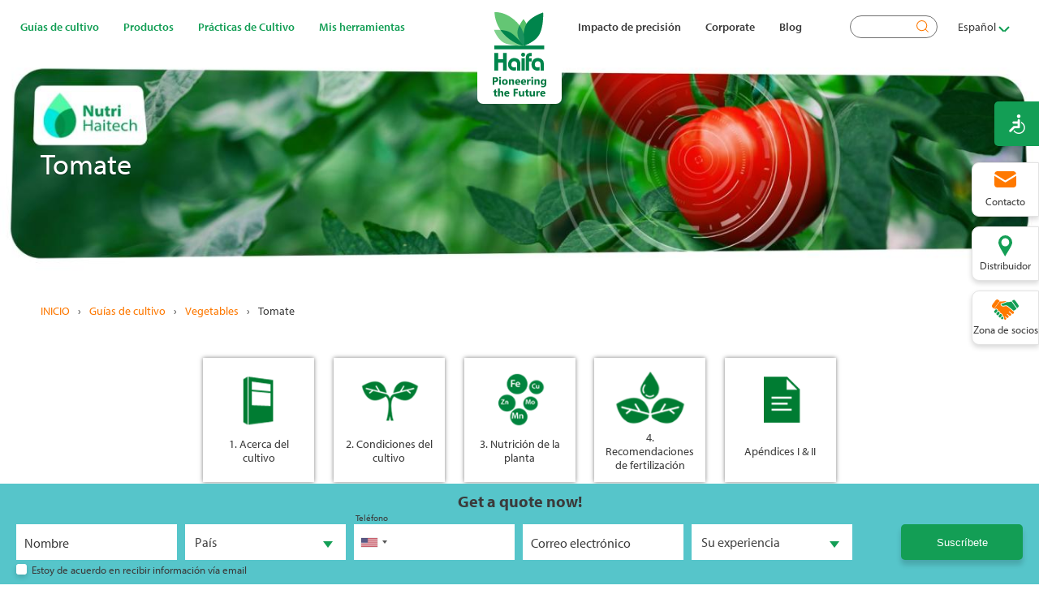

--- FILE ---
content_type: text/html; charset=UTF-8
request_url: https://www.haifa-group.com/es/abono-fertilizante-para-tomate
body_size: 29753
content:

<!DOCTYPE html>
<html lang="es" dir="ltr" prefix="og: https://ogp.me/ns#">
  <head>
  <link rel="stylesheet" href="https://use.typekit.net/lkj2rno.css">


<link rel="apple-touch-icon" sizes="180x180" href="/themes/haifa/favicon/apple-touch-icon.png">
<link rel="icon" type="image/png" sizes="32x32" href="/themes/haifa/favicon/favicon-32x32.png">
<link rel="icon" type="image/png" sizes="16x16" href="/themes/haifa/favicon/favicon-16x16.png">
<link rel="manifest" href="/themes/haifa/favicon/site.webmanifest">
<link rel="mask-icon" href="/themes/haifa/favicon/safari-pinned-tab.svg" color="#5bbad5">
<link rel="shortcut icon" href="/themes/haifa/favicon/favicon.ico">
<meta name="msapplication-TileColor" content="#da532c">
<meta name="msapplication-config" content="/themes/haifa/favicon/browserconfig.xml">
<meta name="theme-color" content="#139E55">


    <meta charset="utf-8" />
<noscript><style>form.antibot * :not(.antibot-message) { display: none !important; }</style>
</noscript><script>(function(w,d,s,l,i){w[l]=w[l]||[];w[l].push({'gtm.start':
new Date().getTime(),event:'gtm.js'});var f=d.getElementsByTagName(s)[0],
j=d.createElement(s),dl=l!='dataLayer'?'&amp;l='+l:'';j.async=true;j.src=
'https://www.googletagmanager.com/gtm.js?id='+i+dl;f.parentNode.insertBefore(j,f);
})(window,document,'script','dataLayer','GTM-5FSL6VH');
</script>
<meta name="description" content="Lea las recomendaciones nutricionales de Haifa Group para el cultivo de tomate: fertilizante para los tomates, como cultivar tomate y fertilizacion para tomate" />
<link rel="canonical" href="https://www.haifa-group.com/es/abono-fertilizante-para-tomate" />
<meta name="robots" content="index, follow" />
<meta name="Generator" content="Drupal 10 (https://www.drupal.org)" />
<meta name="MobileOptimized" content="width" />
<meta name="HandheldFriendly" content="true" />
<meta name="viewport" content="width=device-width, initial-scale=1.0" />
<link rel="alternate" hreflang="en" href="https://www.haifa-group.com/crop-guide/vegetables/tomato" />
<link rel="alternate" hreflang="he" href="https://www.haifa-group.com/he/crop-guide/vegetables/tomato-1" />
<link rel="alternate" hreflang="fr" href="https://www.haifa-group.com/fr/crop-guide/vegetables/tomato" />
<link rel="alternate" hreflang="it" href="https://www.haifa-group.com/it/concime-per-pomodori" />
<link rel="alternate" hreflang="es" href="https://www.haifa-group.com/es/abono-fertilizante-para-tomate" />
<link rel="alternate" hreflang="pt" href="https://www.haifa-group.com/pt/fertilizante-adubo-para-tomate-tomateiro" />
<link rel="alternate" hreflang="el" href="https://www.haifa-group.com/el/crop-guide/vegetables/tomato-0" />
<link rel="alternate" hreflang="ru" href="https://www.haifa-group.com/ru/crop-guide/vegetables/%D0%BF%D0%BE%D0%BC%D0%B8%D0%B4%D0%BE%D1%80" />
<link rel="alternate" hreflang="tr" href="https://www.haifa-group.com/tr/crop-guide/vegetables/domates" />
<link rel="alternate" hreflang="x-default" href="https://www.haifa-group.com/crop-guide/vegetables/tomato" />

    <title>Abono &amp; Fertilizante para Tomate - Haifa Group</title>
    <link rel="stylesheet" media="all" href="/sites/default/files/css/css_sfGIRjVKQyFQGe7vs80Obibj7p9rnTexDMMs5I7lhG4.css?delta=0&amp;language=es&amp;theme=haifa&amp;include=[base64]" />
<link rel="stylesheet" media="all" href="https://cdn.jsdelivr.net/gh/jackocnr/intl-tel-input@v17.0.19/build/css/intlTelInput.min.css" />
<link rel="stylesheet" media="all" href="/sites/default/files/css/css_7vvHsebvjSv6kc64acNzrT_hqm0jqKRLJaBis0hXOpE.css?delta=2&amp;language=es&amp;theme=haifa&amp;include=[base64]" />
<link rel="stylesheet" media="all" href="https://cdnjs.cloudflare.com/ajax/libs/select2/4.0.13/css/select2.min.css" />
<link rel="stylesheet" media="all" href="/sites/default/files/css/css_CD7F8axEYOlq4s_4cexP-lq7Cp1Tdp5D6VuVai-KNbg.css?delta=4&amp;language=es&amp;theme=haifa&amp;include=[base64]" />
<link rel="stylesheet" media="all" href="https://cdn.jsdelivr.net/npm/select2@4.1.0-rc.0/dist/css/select2.min.css" />
<link rel="stylesheet" media="all" href="/sites/default/files/css/css_MII6bB0CxkKlKn0avMCivqcldPCUQwT02tEUwBi-cb0.css?delta=6&amp;language=es&amp;theme=haifa&amp;include=[base64]" />
<link rel="stylesheet" media="all" href="//fonts.googleapis.com/css?family=Open+Sans:300,400,600,700,900" />
<link rel="stylesheet" media="all" href="//fonts.googleapis.com/css2?family=Heebo:wght@100..900" />
<link rel="stylesheet" media="all" href="//fonts.googleapis.com/css2?family=Open+Sans+Condensed:700" />
<link rel="stylesheet" media="all" href="/sites/default/files/css/css_otBQwvpwbjajNc1b5uDLzTXghSF7iP4V49jQY2uam1o.css?delta=10&amp;language=es&amp;theme=haifa&amp;include=[base64]" />

    <script src="https://www.google.com/recaptcha/api.js?hl=es&amp;render=explicit&amp;onload=drupalRecaptchaOnload" async defer></script>


    		<!-- Hotjar Tracking Code for my site -->
<script>
    (function(h,o,t,j,a,r){
        h.hj=h.hj||function(){(h.hj.q=h.hj.q||[]).push(arguments)};
        h._hjSettings={hjid:3414351,hjsv:6};
        a=o.getElementsByTagName('head')[0];
        r=o.createElement('script');r.async=1;
        r.src=t+h._hjSettings.hjid+j+h._hjSettings.hjsv;
        a.appendChild(r);
    })(window,document,'https://static.hotjar.com/c/hotjar-','.js?sv=');
</script>

  </head>
  <body class="role-anonymous page-node-723 route-entity-node-canonical path-node page-node-type-crop-guide-item">
        <a href="#main-content" class="visually-hidden focusable">
      Pasar al contenido principal
    </a>
    <noscript><iframe src="https://www.googletagmanager.com/ns.html?id=GTM-5FSL6VH" height="0" width="0" style="display:none;visibility:hidden;"></iframe>
</noscript>
      <div class="dialog-off-canvas-main-canvas" data-off-canvas-main-canvas>
    



<div class="layout-container">

  <div class="top-buttons">
    <div class="contact">Contacto</div>
              <a href="/es/search-distributor" class="distributor">
            Distribuidor</a>
              <div class="partnerzone">Zona de socios</div>
        </div>
  <header class="header" role="banner">
        <div id="menu-toggle">
        <div id="hamburger">
          <span></span>
          <span></span>
          <span></span>
        </div>
        <div id="cross">
          <span></span>
          <span></span>
        </div>
      </div>
      <div class="menu-wrapper">
          <div class="region-wrapper region-menufirst">
    <div class="region"><nav role="navigation" aria-labelledby="block-haifa-main-menu-menu" id="block-haifa-main-menu">
            
    

        

              <ul class="menu">
                          <li class="menu-item menu-item--expanded menu-item--active-trail"
                      >
        <span>Guías de cultivo</span>
                                <ul class="menu">
                          <li class="menu-item menu-item--expanded menu-item--active-trail"
                      >
        <span>Hortícolas</span>
                                <ul class="menu">
                          <li class="menu-item"
                      >
        <a href="/es/abono-para-alcachofa" data-drupal-link-system-path="node/669">Alcachofa</a>
              </li>
                      <li class="menu-item"
                      >
        <a href="/es/abono-y-fertilizante-para-lechuga" data-drupal-link-system-path="node/709">Lechuga</a>
              </li>
                      <li class="menu-item"
                      >
        <a href="/es/fertilizante-y-abono-para-brocoli" data-drupal-link-system-path="node/673">Brocoli</a>
              </li>
                      <li class="menu-item"
                      >
        <a href="/es/crop-guide/vegetables/melon-fertilizers-crop-guide" data-drupal-link-system-path="node/706">Melon</a>
              </li>
                      <li class="menu-item"
                      >
        <a href="/es/abono-para-repollo" data-drupal-link-system-path="node/674">Repollo</a>
              </li>
                      <li class="menu-item"
                      >
        <a href="/es/fertlizante-cultivos-para-cebolla" data-drupal-link-system-path="node/658">Cebolla</a>
              </li>
                      <li class="menu-item"
                      >
        <a href="/es/crop-guide/vegetables/zanahoria" data-drupal-link-system-path="node/730">Zanahoria</a>
              </li>
                      <li class="menu-item"
                      >
        <a href="/es/abono-fertilizante-para-pimientos" data-drupal-link-system-path="node/724">Pimientos</a>
              </li>
                      <li class="menu-item"
                      >
        <a href="/es/crop-guide/vegetables/cauliflower-fertilizers-crop-guide" data-drupal-link-system-path="node/675">Coliflor</a>
              </li>
                      <li class="menu-item"
                      >
        <a href="/es/abono-y-fertilizante-para-calabaza" data-drupal-link-system-path="node/671">Calabaza</a>
              </li>
                      <li class="menu-item"
                      >
        <a href="/es/fertilizante-abono-para-pepino" data-drupal-link-system-path="node/5869">Pepino</a>
              </li>
                      <li class="menu-item"
                      >
        <a href="/es/abono-para-calabacin" data-drupal-link-system-path="node/676">Calabacin</a>
              </li>
                      <li class="menu-item"
                      >
        <a href="/es/abono-para-berenjenas" data-drupal-link-system-path="node/704">Berenjenas</a>
              </li>
                      <li class="menu-item menu-item--active-trail"
                      >
        <a href="/es/abono-fertilizante-para-tomate" data-drupal-link-system-path="node/723" class="is-active" aria-current="page">Tomate</a>
              </li>
                      <li class="menu-item"
                      >
        <a href="/ideal-plant-nutrition-different-varieties-garlic" data-drupal-link-system-path="node/3162">Ajos</a>
              </li>
                      <li class="menu-item"
                      >
        <a href="/es/abono-y-fertilizante-para-sandia" data-drupal-link-system-path="node/672">Sandia</a>
              </li>
        </ul>
  
              </li>
                      <li class="menu-item menu-item--expanded"
                      >
        <span>Frutales</span>
                                <ul class="menu">
                          <li class="menu-item"
                      >
        <a href="/es/crop-guide/fruit-trees/almond-fertilizers-crop-guide" data-drupal-link-system-path="node/664">Almendros</a>
              </li>
                      <li class="menu-item"
                      >
        <a href="/es/abono-y-fertilizante-para-longan" data-drupal-link-system-path="node/689">Longan</a>
              </li>
                      <li class="menu-item"
                      >
        <a href="/es/crop-guide/fruit-trees/apricot" data-drupal-link-system-path="node/679">Albaricoque</a>
              </li>
                      <li class="menu-item"
                      >
        <a href="/es/abono-y-fertilizante-para-mango" data-drupal-link-system-path="node/684">Mango</a>
              </li>
                      <li class="menu-item"
                      >
        <a href="/es/abono-para-manzana" data-drupal-link-system-path="node/663">Manzana</a>
              </li>
                      <li class="menu-item"
                      >
        <a href="/es/abono-y-fertilizante-para-nectarina" data-drupal-link-system-path="node/690">Nectarina</a>
              </li>
                      <li class="menu-item"
                      >
        <a href="/es/avocado-tree-fertilizer" data-drupal-link-system-path="node/678">Aguacate</a>
              </li>
                      <li class="menu-item"
                      >
        <a href="/es/crop-guide/oil-palm" data-drupal-link-system-path="node/691">Oil palm</a>
              </li>
                      <li class="menu-item"
                      >
        <a href="/es/abono-fertilizante-para-banano" data-drupal-link-system-path="node/661">Banano</a>
              </li>
                      <li class="menu-item"
                      >
        <a href="/es/abono-fertilizante-para-olivos" data-drupal-link-system-path="node/662">Olives</a>
              </li>
                      <li class="menu-item"
                      >
        <a href="/es/abono-y-fertilizante-para-cerezos" data-drupal-link-system-path="node/681">Cerezos</a>
              </li>
                      <li class="menu-item"
                      >
        <a href="/crop-guide/fruit-trees/papaya-fertilizers-crop-guide" data-drupal-link-system-path="node/736">Papaya</a>
              </li>
                      <li class="menu-item"
                      >
        <a href="/es/abono-fertilizante-para-citricos" data-drupal-link-system-path="node/660">Citricos</a>
              </li>
                      <li class="menu-item"
                      >
        <a href="/es/abono-y-cultivo-de-melocoton" data-drupal-link-system-path="node/685">Melocotón</a>
              </li>
                      <li class="menu-item"
                      >
        <a href="/es/abono-y-fertilizante-para-cacao" data-drupal-link-system-path="node/680">Cacao</a>
              </li>
                      <li class="menu-item"
                      >
        <a href="/es/abono-y-como-cultivar-pera" data-drupal-link-system-path="node/692">Pera</a>
              </li>
                      <li class="menu-item"
                      >
        <a href="/es/fertilizante-para-cafe" data-drupal-link-system-path="node/682">Café</a>
              </li>
                      <li class="menu-item"
                      >
        <a href="/es/abono-para-caqui" data-drupal-link-system-path="node/693">Caqui</a>
              </li>
                      <li class="menu-item"
                      >
        <a href="/es/abono-y-fertilizante-para-durian" data-drupal-link-system-path="node/683">Durian</a>
              </li>
                      <li class="menu-item"
                      >
        <a href="/es/crop-guide/fruit-trees/pomelo-fertilizers-crop-guide" data-drupal-link-system-path="node/695">Pomelo</a>
              </li>
                      <li class="menu-item"
                      >
        <a href="/es/abono-para-guayaba" data-drupal-link-system-path="node/686">Guayaba</a>
              </li>
                      <li class="menu-item"
                      >
        <a href="/es/abono-y-fertilizante-para-membrillo" data-drupal-link-system-path="node/694">Membrillo</a>
              </li>
                      <li class="menu-item"
                      >
        <a href="/es/crop-guide/fruit-trees/hazelnut-fertilizers-crop-guide" data-drupal-link-system-path="node/687">Avellanas</a>
              </li>
                      <li class="menu-item"
                      >
        <a href="/es/fertilizante-cultivos-de-uvas" data-drupal-link-system-path="node/696">Uvas</a>
              </li>
                      <li class="menu-item"
                      >
        <a href="/es/abono-para-lupulo" data-drupal-link-system-path="node/688">Lúpulo</a>
              </li>
        </ul>
  
              </li>
                      <li class="menu-item menu-item--expanded"
                      >
        <span>Frutos rojos</span>
                                <ul class="menu">
                          <li class="menu-item"
                      >
        <a href="/es/crop-guide/soft-fruit/ar%C3%A1ndano" data-drupal-link-system-path="node/732">Arándano</a>
              </li>
                      <li class="menu-item"
                      >
        <a href="/es/abono-fertilizante-para-fresas" data-drupal-link-system-path="node/656">Fresas</a>
              </li>
                      <li class="menu-item"
                      >
        <a href="/es/crop-guide/soft-fruit/frambuesa" data-drupal-link-system-path="node/728">Frambuesa</a>
              </li>
        </ul>
  
              </li>
                      <li class="menu-item menu-item--expanded"
                      >
        <span>Cultivo extensivo</span>
                                <ul class="menu">
                          <li class="menu-item"
                      >
        <a href="/es/abono-y-como-cultivar-esparragos" data-drupal-link-system-path="node/708">Esparragos</a>
              </li>
                      <li class="menu-item"
                      >
        <a href="/es/crop-guide/field-crops/pineapple-fertilizers-crop-guide" data-drupal-link-system-path="node/702">Piñas</a>
              </li>
                      <li class="menu-item"
                      >
        <a href="/es/crop-guide/field-crops/barley-fertilizers-crop-guide" data-drupal-link-system-path="node/701">Cebada</a>
              </li>
                      <li class="menu-item"
                      >
        <a href="/es/fertilizante-cultivos-de-patata" data-drupal-link-system-path="node/655">Patata</a>
              </li>
                      <li class="menu-item"
                      >
        <a href="/es/abono-y-como-cultivar-frijoles" data-drupal-link-system-path="node/670">Frijoles</a>
              </li>
                      <li class="menu-item"
                      >
        <a href="/es/crop-guide/field-crops/rice-fertilizers-crop-guide" data-drupal-link-system-path="node/665">Arroz</a>
              </li>
                      <li class="menu-item"
                      >
        <a href="/es/crop-guide/field-crops/chickpea-fertilizers-crop-guide" data-drupal-link-system-path="node/707">Garbanzos</a>
              </li>
                      <li class="menu-item"
                      >
        <a href="/es/abono-y-fertilizante-para-soja" data-drupal-link-system-path="node/668">Soja</a>
              </li>
                      <li class="menu-item"
                      >
        <a href="/es/abono-fertilizante-para-maiz" data-drupal-link-system-path="node/666">Maiz</a>
              </li>
                      <li class="menu-item"
                      >
        <a href="https://www.haifa-group.com/sugar-beet-fertilizer">Sugar Beet</a>
              </li>
                      <li class="menu-item"
                      >
        <a href="/es/crop-guide/field-crops/cotton-fertilizers-crop-guide" data-drupal-link-system-path="node/698">Algodon</a>
              </li>
                      <li class="menu-item"
                      >
        <a href="/es/abono-y-fertilizante-para-trebol" data-drupal-link-system-path="node/703">Trébol</a>
              </li>
                      <li class="menu-item"
                      >
        <a href="/es/abono-y-como-cultivar-girasol" data-drupal-link-system-path="node/700">Girasol</a>
              </li>
                      <li class="menu-item"
                      >
        <a href="/es/crop-guide/field-crops/oil-seed-fertilizers-crop-guide" data-drupal-link-system-path="node/705">Semilla Oleaginosa</a>
              </li>
                      <li class="menu-item"
                      >
        <a href="/es/abono-y-fertilizante-para-tabaco" data-drupal-link-system-path="node/727">Tabaco</a>
              </li>
                      <li class="menu-item"
                      >
        <a href="/es/abono-y-como-cultivar-chicharos" data-drupal-link-system-path="node/677">Chicharos</a>
              </li>
                      <li class="menu-item"
                      >
        <a href="/es/fertilizante-cultivos-de-trigo" data-drupal-link-system-path="node/667">Trigo</a>
              </li>
        </ul>
  
              </li>
                      <li class="menu-item menu-item--expanded"
                      >
        <span>Hierbas aromáticas</span>
                                <ul class="menu">
                          <li class="menu-item"
                      >
        <a href="/crop-guide/herbs/basil-fertilizer" data-drupal-link-system-path="node/710">Basil</a>
              </li>
                      <li class="menu-item"
                      >
        <a href="/crop-guide/herbs/mint-fertilizer" data-drupal-link-system-path="node/712">Mint</a>
              </li>
                      <li class="menu-item"
                      >
        <a href="/crop-guide/herbs/chives-fertilizer" data-drupal-link-system-path="node/711">Chives</a>
              </li>
                      <li class="menu-item"
                      >
        <a href="/crop-guide/herbs/tarragon-fertilizer" data-drupal-link-system-path="node/713">Tarragon</a>
              </li>
        </ul>
  
              </li>
                      <li class="menu-item menu-item--expanded"
                      >
        <span>Plantas ornamentales</span>
                                <ul class="menu">
                          <li class="menu-item"
                      >
        <a href="/crop-guide/ornamentals/anthurium-fertilizers-crop-guide" data-drupal-link-system-path="node/714">Anthurium</a>
              </li>
                      <li class="menu-item"
                      >
        <a href="/crop-guide/ornamentals/gypsophila" data-drupal-link-system-path="node/718">Gypsophila</a>
              </li>
                      <li class="menu-item"
                      >
        <a href="/crop-guide/ornamentals/dahlia-fertilizer" data-drupal-link-system-path="node/715">Dahlia</a>
              </li>
                      <li class="menu-item"
                      >
        <a href="/lilium-fertilizer" data-drupal-link-system-path="node/719">Lilium</a>
              </li>
                      <li class="menu-item"
                      >
        <a href="/delphinium-fertilizer" data-drupal-link-system-path="node/722">Delphinium</a>
              </li>
                      <li class="menu-item"
                      >
        <a href="/crop-guide/ornamentals/limonium-fertilizers-crop-guide" data-drupal-link-system-path="node/720">Limonium</a>
              </li>
                      <li class="menu-item"
                      >
        <a href="/gerbera-fertilizer" data-drupal-link-system-path="node/716">Gerbera</a>
              </li>
                      <li class="menu-item"
                      >
        <a href="/tulips-fertilizer" data-drupal-link-system-path="node/721">Tulips</a>
              </li>
                      <li class="menu-item"
                      >
        <a href="/gladioli" data-drupal-link-system-path="node/717">Gladioli</a>
              </li>
        </ul>
  
              </li>
                      <li class="menu-item green"
                      >
        <a href="/es/crop-guide/forestal" item="green" data-drupal-link-system-path="node/725">Forestal</a>
              </li>
        </ul>
  
              </li>
                      <li class="menu-item menu-item--expanded column wide"
                      >
        <span item="column wide">Productos</span>
                                <ul class="menu">
                          <li class="menu-item menu-item--expanded green"
                      >
        <a href="/es/articles/nutrici%C3%B3n-vegetal" item="green" data-drupal-link-system-path="node/4369">Nutrición de la planta</a>
                                <ul class="menu">
                          <li class="menu-item"
                      >
        <a href="/es/productos-multi-k%C2%AE-de-nitrato-pot%C3%A1sico" data-drupal-link-system-path="node/4243">Multi-K™- El Nitrato Potásico pionero en el mundo</a>
              </li>
                      <li class="menu-item"
                      >
        <a href="/es/plant-nutrition/water-soluble-fertilizers" data-drupal-link-system-path="node/6298">Fertilizantes solubles en agua</a>
              </li>
                      <li class="menu-item"
                      >
        <a href="/es/haifastim%E2%84%A2-suplementos-nutricionales-para-cultivos-saludables" data-drupal-link-system-path="node/5568">Bioestimulantes</a>
              </li>
                      <li class="menu-item"
                      >
        <a href="/es/haifa-micro%E2%84%A2-fertilizante-con-micronutrientes" data-drupal-link-system-path="node/4238">Haifa Micro™ - fertilizante con Micronutrientes</a>
              </li>
                      <li class="menu-item"
                      >
        <a href="/es/fertilizantes-de-liberacion-controlada" data-drupal-link-system-path="node/4237">Fertilizantes de liberación controlada</a>
              </li>
        </ul>
  
              </li>
                      <li class="menu-item menu-item--expanded green"
                      >
        <a href="/es/usos-industriales" item="green" data-drupal-link-system-path="node/4368">Industriales </a>
                                <ul class="menu">
                          <li class="menu-item"
                      >
        <a href="/es/solar-0" data-drupal-link-system-path="node/2869">Solar</a>
              </li>
                      <li class="menu-item"
                      >
        <a href="/es/articles/productos-qu%C3%ADmicos-industriales" data-drupal-link-system-path="node/2868">KNO3 Técnico</a>
              </li>
                      <li class="menu-item green"
                      >
        <a href="/es/z-index-1" item="green" data-drupal-link-system-path="node/5778">Índice A-Z</a>
              </li>
                      <li class="menu-item green"
                      >
        <a href="/products/sds-request" item="green" data-drupal-link-system-path="node/5713">SDS Request</a>
              </li>
                      <li class="menu-item"
                      >
        <a href="/es/garant%C3%ADa-de-calidad" data-drupal-link-system-path="node/5586">Garantía de Calidad</a>
              </li>
        </ul>
  
              </li>
        </ul>
  
              </li>
                      <li class="menu-item menu-item--expanded column wide"
                      >
        <span item="column wide">Prácticas de Cultivo</span>
                                <ul class="menu">
                          <li class="menu-item menu-item--expanded green"
                      >
        <a href="/es/articles/m%C3%A9todos-de-fertilizaci%C3%B3n-0" item="green" data-drupal-link-system-path="node/4366">Métodos de fertilización</a>
                                <ul class="menu">
                          <li class="menu-item"
                      >
        <a href="/articles/intro-center-pivot" data-drupal-link-system-path="node/4744">Center Pivot</a>
              </li>
                      <li class="menu-item"
                      >
        <a href="/es/articles/aplicaci%C3%B3n-foliar" data-drupal-link-system-path="node/4586">Nutrición foliar</a>
              </li>
                      <li class="menu-item"
                      >
        <a href="/es/aplicaci%C3%B3n-al-suelo-0" data-drupal-link-system-path="node/3498">Aplicación al Suelo</a>
              </li>
                      <li class="menu-item"
                      >
        <a href="/es/aplicaci%C3%B3n-de-fertilizantes-de-liberaci%C3%B3n-controlada" data-drupal-link-system-path="node/3468">Aplicación de Fertilizantes de Liberación Controlada</a>
              </li>
        </ul>
  
              </li>
                      <li class="menu-item menu-item--expanded green"
                           class="menu-item menu-item--expanded green" style="green"
              >
        <a href="/es/metodos-de-cultivo" item="green" data-drupal-link-system-path="node/4365">Métodos de cultivo</a>
                                <ul class="menu">
                          <li class="menu-item"
                      >
        <a href="/es/growing-practice/farming-methods/hydroponic-fertilizer-products" data-drupal-link-system-path="node/6509">Hydroponic</a>
              </li>
                      <li class="menu-item"
                      >
        <a href="/es/articles/farming-methods/greenhouses" data-drupal-link-system-path="node/29">Invernadero</a>
              </li>
        </ul>
  
              </li>
        </ul>
  
              </li>
                      <li class="menu-item menu-item--expanded column wide flex-first"
                      >
        <span item="column wide flex-first">Mis herramientas</span>
                                <ul class="menu">
                          <li class="menu-item menu-item--expanded green"
                      >
        <a href="/es/experto-en-linea" item="green" data-drupal-link-system-path="node/4364">Experto Online</a>
                                <ul class="menu">
                          <li class="menu-item"
                      >
        <a href="/es/mymultifeed%E2%84%A2" data-drupal-link-system-path="node/3470">MyMultifeed™</a>
              </li>
                      <li class="menu-item"
                      >
        <a href="/es/nutrinet-plant-nutrition-expert-system" data-drupal-link-system-path="node/5538">NutriNet™</a>
              </li>
                      <li class="menu-item"
                      >
        <a href="/fertilizer-conversion-calculator" data-drupal-link-system-path="node/39">Conversion Calculator</a>
              </li>
                      <li class="menu-item"
                      >
        <a href="/es/deficiencias-de-nutrientes-de-las-plantas" data-drupal-link-system-path="node/5770">Experto en Deficiencias</a>
              </li>
        </ul>
  
              </li>
                      <li class="menu-item menu-item--expanded"
                      >
        <span>Mobile Apps</span>
                                <ul class="menu">
                          <li class="menu-item"
                      >
        <a href="/es/croptune-6" data-drupal-link-system-path="node/5045">Croptune</a>
              </li>
                      <li class="menu-item"
                      >
        <a href="/es/fertimatch%E2%84%A2-su-asistente-en-c%C3%A1lculos-de-fertirrigaci%C3%B3n" data-drupal-link-system-path="node/5773">FertiMatch™</a>
              </li>
                      <li class="menu-item"
                      >
        <a href="/es/folimatch%E2%84%A2-programa-de-nutrici%C3%B3n-foliar-en-3-simples-pasos-0" data-drupal-link-system-path="node/5571">FoliMatch™</a>
              </li>
        </ul>
  
              </li>
        </ul>
  
              </li>
        </ul>
  

  </nav>
</div>
  </div>

        <div class="website-logo">
                      <a href="/es">
                    <img src="/themes/haifa/images/logo-haifa1.svg" alt="Inicio"></a></div>
        <div class="region-menu-second-wrapper">
            <div class="region-wrapper region-menusecond">
    <div class="region"><nav role="navigation" aria-labelledby="block-haifa-secondmenu-menu" id="block-haifa-secondmenu">
            
    

        

              <ul class="menu">
                          <li class="menu-item menu-item--expanded"
                      >
        <span>Impacto de precisión</span>
                                <ul class="menu">
                          <li class="menu-item menu-item--expanded"
                      >
        <span>Informe ESG 2022-2023</span>
                                <ul class="menu">
                          <li class="menu-item full-width"
                      >
        <a href="/es/impact-innovation-compassion" item="full-width" data-drupal-link-system-path="node/6309">ESG REPORT IN HIGHLIGHTS</a>
              </li>
                      <li class="menu-item full-width"
                      >
        <a href="/sites/default/files/2024-12/34263_corporate_responsibillity_report-10.pdf" link="_blank" item="full-width">FULL ESG REPORT</a>
              </li>
        </ul>
  
              </li>
                      <li class="menu-item"
                      >
        <a href="/es/precision-impact/strategy" data-drupal-link-system-path="node/6265">Estrategia y objetivos 2030</a>
              </li>
                      <li class="menu-item"
                      >
        <a href="/es/precision-impact/esg/environment" data-drupal-link-system-path="node/6259">Medio ambiente</a>
              </li>
                      <li class="menu-item"
                      >
        <a href="/es/precision-impact/esg/social" data-drupal-link-system-path="node/6260">Social</a>
              </li>
                      <li class="menu-item menu-item--expanded"
                      >
        <a href="/es/precision-impact/esg/governance" data-drupal-link-system-path="node/6263">Gobernanza</a>
                                <ul class="menu">
                          <li class="menu-item"
                      >
        <a href="/es/supplier-code-of-conduct" data-drupal-link-system-path="node/6264">Código de conducta para proveedores</a>
              </li>
        </ul>
  
              </li>
                      <li class="menu-item menu-item--expanded green open"
                      >
        <span link="open" item="green open">Seguridad</span>
                                <ul class="menu">
                          <li class="menu-item"
                      >
        <a href="/es/seguridad-de-pies-cabeza" data-drupal-link-system-path="node/5589">Seguridad Laboral</a>
              </li>
        </ul>
  
              </li>
                      <li class="menu-item"
                      >
        <a href="/es/objetivos-de-desarrollo-sostenible" data-drupal-link-system-path="node/5588">Sostenibilidad</a>
              </li>
                      <li class="menu-item"
                      >
        <a href="/es/we-support-un-global-compact" data-drupal-link-system-path="node/4930">Apoyamos el Pacto Mundial de la ONU</a>
              </li>
        </ul>
  
              </li>
                      <li class="menu-item menu-item--expanded"
                      >
        <span>Corporate</span>
                                <ul class="menu">
                          <li class="menu-item"
                      >
        <a href="/es/leadership-team" data-drupal-link-system-path="node/4929">Equipo Directivo</a>
              </li>
                      <li class="menu-item"
                      >
        <a href="/es/acerca-de-nosotros" data-drupal-link-system-path="node/38">Sobre nosotros</a>
              </li>
                      <li class="menu-item menu-item--expanded"
                      >
        <span>Haifas Values</span>
                                <ul class="menu">
                          <li class="menu-item"
                      >
        <a href="/haifas-values" data-drupal-link-system-path="node/5552">Code of Conduct </a>
              </li>
                      <li class="menu-item"
                      >
        <a href="/core-values-1" data-drupal-link-system-path="node/6406">Core Values</a>
              </li>
        </ul>
  
              </li>
                      <li class="menu-item"
                      >
        <a href="/es/news-events" data-drupal-link-system-path="node/5772">Noticias y eventos</a>
              </li>
                      <li class="menu-item"
                      >
        <a href="/es/haifa-crece" data-drupal-link-system-path="node/5587">Haifa Crece</a>
              </li>
                      <li class="menu-item"
                      >
        <a href="/es/haifa-worldwide" data-drupal-link-system-path="node/641">Oficinas</a>
              </li>
        </ul>
  
              </li>
                      <li class="menu-item menu-item--expanded"
                      >
        <span>Blog</span>
                                <ul class="menu">
                          <li class="menu-item"
                      >
        <a href="/es/haifa-blog" data-drupal-link-system-path="node/4928">Haifa Blog</a>
              </li>
                      <li class="menu-item menu-item--expanded"
                      >
        <span>Boletín</span>
                                <ul class="menu">
                          <li class="menu-item"
                      >
        <a href="https://www.haifa-group.com/articles/downunder-newsletter">DownUnder</a>
              </li>
                      <li class="menu-item"
                      >
        <a href="/articles/haifa-newsletters" data-drupal-link-system-path="node/4281">Monthly Nesletterss</a>
              </li>
        </ul>
  
              </li>
                      <li class="menu-item"
                      >
        <a href="https://www.haifa-group.com/podcasts">Podcasts</a>
              </li>
                      <li class="menu-item"
                      >
        <a href="/es/success-stories" data-drupal-link-system-path="node/5536">Historias de éxito</a>
              </li>
                      <li class="menu-item"
                      >
        <a href="/es/preguntas-frecuentes" data-drupal-link-system-path="node/43">Preguntas frecuentes</a>
              </li>
        </ul>
  
              </li>
        </ul>
  

  </nav>
<div class="search-block-form google-cse" data-drupal-selector="search-block-form" id="block-haifa-searchform" role="search">
  
          
      
    <form action="/es/search/google" method="get" id="search-block-form" accept-charset="UTF-8">
  <div class="js-form-item form-item js-form-type-search form-item-keys js-form-item-keys form-no-label">
      <label for="edit-keys" class="visually-hidden js-form-required form-required">Buscar</label>
        <input title="Escriba lo que quiere buscar." oninvalid="this.setCustomValidity(&#039;Please enter a search query first&#039;)" oninput="setCustomValidity(&#039;&#039;)" data-drupal-selector="edit-keys" type="search" id="edit-keys" name="keys" value="" size="40" maxlength="128" class="form-search required" required="required" aria-required="true" />

        </div>
<input data-drupal-selector="edit-submit" type="submit" id="edit-submit" value="Buscar" class="button js-form-submit form-submit" />

</form>

  </div>
</div>
  </div>

          <div class="lang-region-wrapper">
            <div class="current-lang">Español</div>
              <div class="region-wrapper region-lang">
    <div class="region"><div class="language-switcher-language-url" id="block-haifa-languageswitcher" role="navigation">
  
          
      
    <ul class="links"><li hreflang="en" data-drupal-link-system-path="node/723"><a href="/crop-guide/vegetables/tomato" class="language-link" hreflang="en" data-drupal-link-system-path="node/723">English</a></li><li hreflang="he" data-drupal-link-system-path="node/723"><a href="/he/crop-guide/vegetables/tomato-1" class="language-link" hreflang="he" data-drupal-link-system-path="node/723">עברית</a></li><li hreflang="fr" data-drupal-link-system-path="node/723"><a href="/fr/crop-guide/vegetables/tomato" class="language-link" hreflang="fr" data-drupal-link-system-path="node/723">Français</a></li><li hreflang="it" data-drupal-link-system-path="node/723"><a href="/it/concime-per-pomodori" class="language-link" hreflang="it" data-drupal-link-system-path="node/723">Italiano</a></li><li hreflang="es" data-drupal-link-system-path="node/723" class="is-active" aria-current="page"><a href="/es/abono-fertilizante-para-tomate" class="language-link is-active" hreflang="es" data-drupal-link-system-path="node/723" aria-current="page">Español</a></li><li hreflang="pt" data-drupal-link-system-path="node/723"><a href="/pt/fertilizante-adubo-para-tomate-tomateiro" class="language-link" hreflang="pt" data-drupal-link-system-path="node/723">Portuguese</a></li><li hreflang="el" data-drupal-link-system-path="node/723"><a href="/el/crop-guide/vegetables/tomato-0" class="language-link" hreflang="el" data-drupal-link-system-path="node/723">Ελληνικά</a></li><li hreflang="ru" data-drupal-link-system-path="node/723"><a href="/ru/crop-guide/vegetables/%D0%BF%D0%BE%D0%BC%D0%B8%D0%B4%D0%BE%D1%80" class="language-link" hreflang="ru" data-drupal-link-system-path="node/723">Русский</a></li><li hreflang="tr" data-drupal-link-system-path="node/723"><a href="/tr/crop-guide/vegetables/domates" class="language-link" hreflang="tr" data-drupal-link-system-path="node/723">Türkçe</a></li></ul>
  </div>
</div>
  </div>

          </div>
        </div>
      </div>
      <div class="search-icon only-menu"><img src="/themes/haifa/images/search-green.svg" alt="search"></div>
  </header>
  <main role="main">
     
    <div class="region-wrapper region-message">
    <div class="region"><div data-drupal-messages-fallback class="hidden"></div>
</div>
  </div>


    <a id="main-content" tabindex="-1"></a>
        
    <div class="layout-content">
        <div class="region-content-wrapper">
                        
            
              <div class="region-wrapper region-content">
    <div class="region"><div id="block-haifa-content">
  
          
      
    
    <div class="banner banner-color-white" >
                  
            <div class="field field--name-field-banner-image-mobile field--type-image field--label-hidden field__item">    <picture>
                  <source srcset="/sites/default/files/styles/small_banner_1920/public/2025-04/34362_nutri_haitech_headers_650x575-300dpi_04_3.jpg?itok=uuYfNmQe 1x" media="(min-width: 1401px)" type="image/jpeg" width="1920" height="400"/>
              <source srcset="/sites/default/files/styles/small_banner_1400/public/2025-04/34362_nutri_haitech_headers_650x575-300dpi_04_3.jpg?itok=5tLGeYhB 1x" media="(min-width: 1025px) and (max-width:1400px)" type="image/jpeg" width="1400" height="290"/>
              <source srcset="/sites/default/files/styles/small_banner_1024/public/2025-04/34362_nutri_haitech_headers_650x575-300dpi_04_3.jpg?itok=Ge--61RX 1x" media="(min-width: 769px) and (max-width:1024px)" type="image/jpeg" width="1024" height="210"/>
              <source srcset="/sites/default/files/styles/small_banner_768/public/2025-04/34362_nutri_haitech_headers_650x575-300dpi_04_3.jpg?itok=E3HxUb46 1x" media="(min-width: 481px) and (max-width:768px)" type="image/jpeg" width="768" height="600"/>
              <source srcset="/sites/default/files/styles/small_banner_480/public/2025-04/34362_nutri_haitech_headers_650x575-300dpi_04_3.jpg?itok=adWQCT_6 1x" media="(max-width: 480px)" type="image/jpeg" width="480" height="430"/>
                  <img loading="lazy" width="1920" height="400" src="/sites/default/files/styles/small_banner_1920/public/2025-04/34362_nutri_haitech_headers_650x575-300dpi_04_3.jpg?itok=uuYfNmQe" alt="" />

  </picture>

</div>
      
                          
            <div class="field field--name-field-banner field--type-image field--label-hidden field__item">    <picture>
                  <source srcset="/sites/default/files/styles/small_banner_1920/public/2025-04/34362_nutri_haitech_headers_1920x400_300dpi-01_3.jpg?itok=8-3fw39w 1x" media="(min-width: 1401px)" type="image/jpeg" width="1920" height="400"/>
              <source srcset="/sites/default/files/styles/small_banner_1400/public/2025-04/34362_nutri_haitech_headers_1920x400_300dpi-01_3.jpg?itok=jWOEp-w1 1x" media="(min-width: 1025px) and (max-width:1400px)" type="image/jpeg" width="1400" height="290"/>
              <source srcset="/sites/default/files/styles/small_banner_1024/public/2025-04/34362_nutri_haitech_headers_1920x400_300dpi-01_3.jpg?itok=1M4Ss85T 1x" media="(min-width: 769px) and (max-width:1024px)" type="image/jpeg" width="1024" height="210"/>
              <source srcset="/sites/default/files/styles/small_banner_768/public/2025-04/34362_nutri_haitech_headers_1920x400_300dpi-01_3.jpg?itok=qRLxT8xf 1x" media="(min-width: 481px) and (max-width:768px)" type="image/jpeg" width="768" height="600"/>
              <source srcset="/sites/default/files/styles/small_banner_480/public/2025-04/34362_nutri_haitech_headers_1920x400_300dpi-01_3.jpg?itok=JS1AmGvD 1x" media="(max-width: 480px)" type="image/jpeg" width="480" height="430"/>
                  <img loading="lazy" width="1920" height="400" src="/sites/default/files/styles/small_banner_1920/public/2025-04/34362_nutri_haitech_headers_1920x400_300dpi-01_3.jpg?itok=8-3fw39w" alt="" />

  </picture>

</div>
      
                <div class="titles">
            <div class="width-wrapper">
                                    <h1>
<span>Tomate</span>
</h1>
                                            </div>
        </div>
            </div>
    <ol itemscope itemtype="https://schema.org/BreadcrumbList" class="breadcrumbs" aria-label="breadcrumb">
    <li itemprop="itemListElement" itemscope itemtype="https://schema.org/ListItem"><a itemprop="item" href="https://www.haifa-group.com/es"><span itemprop="name">INICIO</span><meta itemprop="position" content="1" /></a><span class="arrow">›</span></li>
                                                <li itemprop="itemListElement" itemscope itemtype="https://schema.org/ListItem"><a itemprop="item" href="/es/crop-guide"><span itemprop="item"><span itemprop="name">Guías de cultivo</span><meta itemprop="position" content="2"></a></span><span class="arrow">›</span></li>
                <li itemprop="itemListElement" itemscope itemtype="https://schema.org/ListItem"><a itemprop="item" href="/es/crop-guide-category/vegetables"><span itemprop="name">Vegetables</span><meta itemprop="position" content="3" /></a><span class="arrow">›</span></li>
                <li itemprop="itemListElement" itemscope itemtype="https://schema.org/ListItem"><a itemprop="item" href="https://www.haifa-group.com/es/abono-fertilizante-para-tomate"><span itemprop="name">
<span>Tomate</span>
</span><meta itemprop="position" content="4" /></a></li>
                    </ol>
<article class="page-node-723 node node--type-crop-guide-item node--view-mode-full">
  <div class="node__content">
    
      <div class="field field--name-field-tab-menu field--type-entity-reference-revisions field--label-hidden field__items">
              <div class="field__item">            
      <div class="paragraph paragraph--type--icon paragraph--view-mode--default paragraph-id-482">
                              <a href="https://www.haifa-group.com/es/gu%C3%ADa-del-cultivo-tomate">
            <div class="field field--name-field-icon field--type-image field--label-hidden field__item">  <img loading="lazy" src="/sites/default/files/default_tab_icon_1_0.png" width="130" height="90" alt="" />

</div>
      
            <div class="field field--name-field-title field--type-string field--label-hidden field__item">1. Acerca del cultivo</div>
      </a>
                        </div>
      </div>
              <div class="field__item">            
      <div class="paragraph paragraph--type--icon paragraph--view-mode--default paragraph-id-483">
                              <a href="https://www.haifa-group.com/es/articles/gu%C3%ADa-de-cultivo-como-cultivar-el-tomate-cultivando-tomates">
            <div class="field field--name-field-icon field--type-image field--label-hidden field__item">  <img loading="lazy" src="/sites/default/files/2024-07/second_icon_0_4.png" width="130" height="90" alt="" />

</div>
      
            <div class="field field--name-field-title field--type-string field--label-hidden field__item">2. Condiciones del cultivo</div>
      </a>
                        </div>
      </div>
              <div class="field__item">            
      <div class="paragraph paragraph--type--icon paragraph--view-mode--default paragraph-id-484">
                              <a href="https://www.haifa-group.com/es/gu%C3%ADa-de-cultivo-nutrici%C3%B3n-de-la-planta-de-tomate">
            <div class="field field--name-field-icon field--type-image field--label-hidden field__item">  <img loading="lazy" src="/sites/default/files/sixth_icon_0.png" width="130" height="90" alt="" />

</div>
      
            <div class="field field--name-field-title field--type-string field--label-hidden field__item">3. Nutrición de la planta</div>
      </a>
                        </div>
      </div>
              <div class="field__item">            
      <div class="paragraph paragraph--type--icon paragraph--view-mode--default paragraph-id-485">
                              <a href="https://www.haifa-group.com/es/gu%C3%ADa-de-cultivo-recomendaciones-de-fertilizaci%C3%B3n-para-tomate">
            <div class="field field--name-field-icon field--type-image field--label-hidden field__item">  <img loading="lazy" src="/sites/default/files/third_icon_0.png" width="130" height="90" alt="" />

</div>
      
            <div class="field field--name-field-title field--type-string field--label-hidden field__item">4. Recomendaciones de fertilización</div>
      </a>
                        </div>
      </div>
              <div class="field__item">            
      <div class="paragraph paragraph--type--icon paragraph--view-mode--default paragraph-id-486">
                              <a href="https://www.haifa-group.com/es/gu%C3%ADa-de-cultivo-cultivo-del-tomate">
            <div class="field field--name-field-icon field--type-image field--label-hidden field__item">  <img loading="lazy" src="/sites/default/files/fifth_icon_2.png" width="130" height="90" alt="" />

</div>
      
            <div class="field field--name-field-title field--type-string field--label-hidden field__item">Apéndices I &amp;  II</div>
      </a>
                        </div>
      </div>
          </div>
  
    
            <div class="field field--name-body field--type-text-with-summary field--label-hidden field__item"><h2><span style="color:#139E55;"><strong>Adapte los productos fertilizantes y el plan de nutrición del tomate a sus necesidades de crecimiento</strong></span><span style="font-family:&quot;Arial&quot;,sans-serif;font-size:14.0pt;line-height:107%;" lang="HE" dir="RTL"><strong><o:p></o:p></strong></span></h2><p><br><img src="/sites/default/files/inline-images/Tomato%201.1.png" data-entity-uuid="9e0e3f18-4bc6-4450-b2ff-c9392c50071d" data-entity-type="file" width="153" height="130" class="align-left" loading="lazy"><span style="color:#3B3B3B;"><span style="font-family:&quot;Calibri&quot;,sans-serif;font-size:12.0pt;" lang="ES">L</span></span>os productores de tomate experimentados saben que un rendimiento elevado y constante requiere de una planificación estratégica. Haifa, aprovechando décadas de experiencia, proporciona a los productores de tomate una guía completa que explora la nutrición del tomate, ofreciendo recomendaciones detalladas basadas en productos fertilizantes para tomate de primera calidad, junto con una serie de valiosos conocimientos sobre el cultivo del tomate. Con este conocimiento, usted puede maximizar la eficacia de su programa de fertilización del tomate, obteniendo mayores rendimientos y una relación coste-beneficio superior.</p><p style="direction:ltr;line-height:normal;margin-bottom:0cm;text-align:left;unicode-bidi:embed;">El enfoque pionero Nutri Haitech™ de Haifa ofrece soluciones nutricionales completas para la agricultura de precisión. Diseñado para mejorar la sostenibilidad y la eficiencia de sus actividades, Nutri Haitech™ minimiza los residuos y la contaminación y, por supuesto, aumenta el rendimiento de sus tomates.<span style="color:#3B3B3B;"><span style="font-family:&quot;Calibri&quot;,sans-serif;font-size:12.0pt;" lang="EN-US"><o:p></o:p></span></span></p><p><strong>Aquí tiene algunas indicaciones sobre la elección del fertilizante para el tomate y la nutrición de las tomateras:</strong></p><ul><li>&nbsp;Cuando llegue el momento de elegir el fertilizante adecuado para el tomate, lo primero que debe tener en cuenta es el hecho de que la mayor absorción de nutrientes en el tomate se produce en las primeras 8 a 14 semanas de crecimiento, y que otro pico tendrá lugar después de la primera retirada del fruto. Por lo tanto, la planta requiere una aplicación elevada de nitrógeno al principio del ciclo de crecimiento, con aplicaciones suplementarias después de la fase de iniciación del fruto.</li><li>La forma en que se suministra el N es fundamental para el éxito del cultivo del tomate.</li><li>Se consigue una mayor eficiencia en el uso del N y mayores rendimientos cuando el N se aplica bajo acolchados de polietileno mediante un sistema de riego por goteo. Al menos el 50% del N total debe aplicarse como nitrógeno nítrico<span style="color:#3B3B3B;"><span style="font-family:&quot;Calibri&quot;,sans-serif;font-size:12.0pt;" lang="ES"> </span></span>(NO<sub>3</sub><sup>-</sup> ).</li><li>La proporción óptima entre amonio y nitrato depende de la fase de crecimiento y del pH del medio de cultivo.</li><li>Deben suministrarse cantidades abundantes de potasio al cultivo para garantizar unos niveles óptimos de este elemento en todos los órganos principales, debido principalmente al papel clave que desempeña.</li><li>El calcio también es un ingrediente esencial de las paredes celulares y la estructura de las plantas. Es el elemento clave responsable de la firmeza de los frutos del tomate. Retrasa la senescencia en las hojas, prolongando así su vida productiva, y la cantidad total de asimilados producidos por las plantas.</li></ul><p><a href="https://www.haifa-group.com/crop-guide/vegetables/tomato/crop-guide-tomato-plant-nutrition"><strong><sup>Leer más sobre la nutrición del tomate&nbsp;</sup></strong></a><strong><sup>&nbsp;</sup></strong></p><p>&nbsp;</p><h2><strong>Productos de Haifa para la fertilización del tomate&nbsp;</strong></h2><table><tbody><tr><td style="border-color:hsl(0, 0%, 60%);border-width:0.5px;">&nbsp;</td><td style="border-color:hsl(0, 0%, 60%);border-width:0.5px;text-align:center;" colspan="2">Establecimiento y fase vegetativa</td><td style="border-color:hsl(0, 0%, 60%);border-width:0.5px;text-align:center;" colspan="2">Floración y cuajado</td><td style="border-color:hsl(0, 0%, 60%);border-width:0.5px;text-align:center;" colspan="2">Desarrollo de los frutos</td><td style="border-color:hsl(0, 0%, 60%);border-width:0.5px;text-align:center;" colspan="2">Maduración y cosecha</td></tr><tr><td style="border-color:hsl(0, 0%, 60%);border-width:0.5px;">&nbsp;</td><td style="border-color:hsl(0, 0%, 60%);border-width:0.5px;" colspan="2"><img src="/sites/default/files/inline-images/Tomato%201.2_0.png" data-entity-uuid="3c52995a-5e7c-4a79-8381-5b543bc8f511" data-entity-type="file" width="106" height="55" loading="lazy"></td><td style="border-color:hsl(0, 0%, 60%);border-width:0.5px;" colspan="2"><img src="/sites/default/files/inline-images/Tomato%201.3.png" data-entity-uuid="40997ced-9295-4d70-9fb5-6d390eb48013" data-entity-type="file" width="101" height="82" loading="lazy"></td><td style="border-color:hsl(0, 0%, 60%);border-width:0.5px;" colspan="2"><img src="/sites/default/files/inline-images/Tomato%201.4_0.png" data-entity-uuid="68998bd7-fcac-4271-84a4-07f6d3335fe7" data-entity-type="file" width="100" height="101" loading="lazy"></td><td style="border-color:hsl(0, 0%, 60%);border-width:0.5px;" colspan="2"><img src="/sites/default/files/inline-images/Tomato%201.5_0.png" data-entity-uuid="b41d37b7-475c-4e50-8b43-9f28ded1dbd6" data-entity-type="file" width="93" height="101" loading="lazy"></td></tr><tr><td style="border-color:hsl(0, 0%, 60%);border-width:0.5px;padding:0cm 5.4pt;width:118.8pt;" width="158"><p style="direction:ltr;line-height:normal;margin-bottom:0cm;text-align:left;unicode-bidi:embed;"><a href="https://www.haifa-group.com/es/productos-fertilizantes-para-agricultura" target="_blank"><strong><sup>Multicote™ Agri 6M*</sup></strong></a><strong><sup><o:p></o:p></sup></strong></p></td><td style="background-color:hsl(30, 75%, 60%);border-color:hsl(0, 0%, 60%);border-width:0.5px;" colspan="2">&nbsp;</td><td style="border-color:hsl(0, 0%, 60%);border-width:0.5px;" colspan="2">&nbsp;</td><td style="border-color:hsl(0, 0%, 60%);border-width:0.5px;" colspan="2">&nbsp;</td><td style="border-color:hsl(0, 0%, 60%);border-width:0.5px;" colspan="2">&nbsp;</td></tr><tr><td style="border-color:hsl(0, 0%, 60%);border-width:0.5px;padding:0cm 5.4pt;width:118.8pt;" width="158"><p style="direction:ltr;line-height:normal;margin-bottom:0cm;text-align:left;unicode-bidi:embed;"><a href="https://www.haifa-group.com/es/productos-multi-k%C2%AE-de-nitrato-pot%C3%A1sico" target="_blank"><strong><sup>Multi-K™ GG</sup></strong></a><strong><sup><o:p></o:p></sup></strong></p></td><td style="background-color:hsl(210, 75%, 60%);border-color:hsl(0, 0%, 60%);border-width:0.5px;" colspan="2">&nbsp;</td><td style="background-color:hsl(210, 75%, 60%);border-color:hsl(0, 0%, 60%);border-width:0.5px;" colspan="2">&nbsp;</td><td style="background-color:hsl(210, 75%, 60%);border-color:hsl(0, 0%, 60%);border-width:0.5px;" colspan="2">&nbsp;</td><td style="background-color:hsl(210, 75%, 60%);border-color:hsl(0, 0%, 60%);border-width:0.5px;" colspan="2">&nbsp;</td></tr><tr><td style="border-color:hsl(0, 0%, 60%);border-width:0.5px;padding:0cm 5.4pt;width:118.8pt;" width="158"><p style="direction:ltr;line-height:normal;margin-bottom:0cm;text-align:left;unicode-bidi:embed;"><a href="https://www.haifa-group.com/es/haifa-map%E2%84%A2-fosfato-monoam%C3%B3nico" target="_blank"><strong><sup>Haifa MAP™</sup></strong></a><strong><sup><o:p></o:p></sup></strong></p></td><td style="background-color:hsl(210, 75%, 60%);border-color:hsl(0, 0%, 60%);border-width:0.5px;" colspan="2">&nbsp;</td><td style="background-color:hsl(210, 75%, 60%);border-color:hsl(0, 0%, 60%);border-width:0.5px;" colspan="2">&nbsp;</td><td style="background-color:hsl(210, 75%, 60%);border-color:hsl(0, 0%, 60%);border-width:0.5px;" colspan="2">&nbsp;</td><td style="background-color:hsl(210, 75%, 60%);border-color:hsl(0, 0%, 60%);border-width:0.5px;" colspan="2">&nbsp;</td></tr><tr><td style="border-color:hsl(0, 0%, 60%);border-width:0.5px;padding:0cm 5.4pt;width:118.8pt;" width="158"><p style="direction:ltr;line-height:normal;margin-bottom:0cm;text-align:left;unicode-bidi:embed;"><a href="https://www.haifa-group.com/es/haifa-cal%E2%84%A2-nitrato-de-calcio-para-cultivos-saludables" target="_blank"><strong><sup>Haifa Cal™ GG</sup></strong></a><strong><sup><o:p></o:p></sup></strong></p></td><td style="border-color:hsl(0, 0%, 60%);border-width:0.5px;" colspan="2">&nbsp;</td><td style="background-color:hsl(210, 75%, 60%);border-color:hsl(0, 0%, 60%);border-width:0.5px;" colspan="2">&nbsp;</td><td style="background-color:hsl(210, 75%, 60%);border-color:hsl(0, 0%, 60%);border-width:0.5px;" colspan="2">&nbsp;</td><td style="background-color:hsl(210, 75%, 60%);border-color:hsl(0, 0%, 60%);border-width:0.5px;" colspan="2">&nbsp;</td></tr><tr><td style="border-color:hsl(0, 0%, 60%);border-width:0.5px;padding:0cm 5.4pt;width:118.8pt;" width="158"><p style="direction:ltr;line-height:normal;margin-bottom:0cm;text-align:left;unicode-bidi:embed;"><a href="https://www.haifa-group.com/es/polyfeed-fertilizantes-para-invernaderos" target="_blank"><strong><sup>Poly-Feed™ GG*</sup></strong></a><strong><sup><o:p></o:p></sup></strong></p></td><td style="background-color:hsl(210, 75%, 60%);border-color:hsl(0, 0%, 60%);border-width:0.5px;" colspan="2">&nbsp;</td><td style="background-color:hsl(210, 75%, 60%);border-color:hsl(0, 0%, 60%);border-width:0.5px;" colspan="2">&nbsp;</td><td style="background-color:hsl(210, 75%, 60%);border-color:hsl(0, 0%, 60%);border-width:0.5px;" colspan="2">&nbsp;</td><td style="background-color:hsl(210, 75%, 60%);border-color:hsl(0, 0%, 60%);border-width:0.5px;" colspan="2">&nbsp;</td></tr><tr><td style="border-color:hsl(0, 0%, 60%);border-width:0.5px;padding:0cm 5.4pt;width:118.8pt;" width="158"><p style="direction:ltr;line-height:normal;margin-bottom:0cm;text-align:left;unicode-bidi:embed;"><a href="https://www.haifa-group.com/es/haifa-micro-fertilizante-con-micronutrientes" target="_blank"><strong><sup>Haifa Micro™ Combi&nbsp;</sup></strong></a><strong><sup><o:p></o:p></sup></strong></p></td><td style="background-color:hsl(210, 75%, 60%);border-color:hsl(0, 0%, 60%);border-width:0.5px;" colspan="2">&nbsp;</td><td style="background-color:hsl(210, 75%, 60%);border-color:hsl(0, 0%, 60%);border-width:0.5px;" colspan="2">&nbsp;</td><td style="background-color:hsl(210, 75%, 60%);border-color:hsl(0, 0%, 60%);border-width:0.5px;" colspan="2">&nbsp;</td><td style="background-color:hsl(210, 75%, 60%);border-color:hsl(0, 0%, 60%);border-width:0.5px;" colspan="2">&nbsp;</td></tr><tr><td style="border-color:hsl(0, 0%, 60%);border-width:0.5px;padding:0cm 5.4pt;width:118.8pt;" width="158"><p style="direction:ltr;line-height:normal;margin-bottom:0cm;text-align:left;unicode-bidi:embed;"><a href="https://www.haifa-group.com/haifa-micro-bor-feed"><strong><sup>Haifa Micro™&nbsp;</sup></strong></a><br><a href="https://www.haifa-group.com/haifa-micro-bor-feed"><strong><sup>Bor-feed</sup></strong></a><strong><sup><o:p></o:p></sup></strong></p></td><td style="background-color:hsl(210, 75%, 60%);border-color:hsl(0, 0%, 60%);border-width:0.5px;" colspan="2">&nbsp;</td><td style="background-color:hsl(210, 75%, 60%);border-color:hsl(0, 0%, 60%);border-width:0.5px;" colspan="2">&nbsp;</td><td style="background-color:hsl(210, 75%, 60%);border-color:hsl(0, 0%, 60%);border-width:0.5px;" colspan="2">&nbsp;</td><td style="background-color:hsl(210, 75%, 60%);border-color:hsl(0, 0%, 60%);border-width:0.5px;" colspan="2">&nbsp;</td></tr><tr><td style="border-color:hsl(0, 0%, 60%);border-width:0.5px;padding:0cm 5.4pt;width:118.8pt;" width="158"><p style="direction:ltr;line-height:normal;margin-bottom:0cm;text-align:left;unicode-bidi:embed;"><a href="https://www.haifa-group.com/es/poly-feed-fertilizante-soluble-en-agua" target="_blank"><strong><sup>Poly-Feed™ Foliar</sup></strong></a><br><a href="https://www.haifa-group.com/es/poly-feed-fertilizante-soluble-en-agua" target="_blank"><strong><sup>Vegetative Booster</sup></strong></a><strong><sup><o:p></o:p></sup></strong></p></td><td style="background-color:hsl(90, 75%, 60%);border-color:hsl(0, 0%, 60%);border-width:0.5px;" colspan="2">&nbsp;</td><td style="background-color:hsl(90, 75%, 60%);border-color:hsl(0, 0%, 60%);border-width:0.5px;" colspan="2">&nbsp;</td><td style="border-color:hsl(0, 0%, 60%);border-width:0.5px;" colspan="2">&nbsp;</td><td style="border-color:hsl(0, 0%, 60%);border-width:0.5px;" colspan="2">&nbsp;</td></tr><tr><td style="border-color:hsl(0, 0%, 60%);border-width:0.5px;padding:0cm 5.4pt;width:118.8pt;" width="158"><p style="direction:ltr;line-height:normal;margin-bottom:0cm;text-align:left;unicode-bidi:embed;"><a href="https://www.haifa-group.com/es/haifa-bonus%E2%84%A2-5" target="_blank"><strong><sup>Haifa Bonus™&nbsp;</sup></strong></a></p></td><td style="border-color:hsl(0, 0%, 60%);border-width:0.5px;" colspan="2">&nbsp;</td><td style="border-color:hsl(0, 0%, 60%);border-width:0.5px;" colspan="2">&nbsp;</td><td style="border-color:hsl(0, 0%, 60%);border-width:0.5px;" colspan="2">&nbsp;</td><td style="background-color:hsl(90, 75%, 60%);border-color:hsl(0, 0%, 60%);border-width:0.5px;" colspan="2">&nbsp;</td></tr><tr><td style="border-color:hsl(0, 0%, 60%);border-width:0.5px;padding:0cm 5.4pt;width:118.8pt;" width="158"><p style="direction:ltr;line-height:normal;margin-bottom:0cm;text-align:left;unicode-bidi:embed;"><a href="https://www.haifa-group.com/es/magnisal%E2%84%A2-nitrato-de-magnesio-fertilizante-para-cultivos-sanos" target="_blank"><strong><sup>Haifa Mag™</sup></strong></a><strong><sup><o:p></o:p></sup></strong></p></td><td style="border-color:hsl(0, 0%, 60%);border-width:0.5px;" colspan="2">&nbsp;</td><td style="background-color:hsl(210, 75%, 60%);border-color:hsl(0, 0%, 60%);border-width:0.5px;" colspan="2">&nbsp;</td><td style="background-color:hsl(210, 75%, 60%);border-color:hsl(0, 0%, 60%);border-width:0.5px;">&nbsp;</td><td style="background-color:hsl(90, 75%, 60%);border-color:hsl(0, 0%, 60%);border-width:0.5px;">&nbsp;</td><td style="border-color:hsl(0, 0%, 60%);border-width:0.5px;" colspan="2">&nbsp;</td></tr><tr><td style="border-color:hsl(0, 0%, 60%);border-width:0.5px;padding:0cm 5.4pt;width:118.8pt;" width="158"><p style="direction:ltr;line-height:normal;margin-bottom:0cm;text-align:left;unicode-bidi:embed;"><a href="https://www.haifa-group.com/es/haifastim%E2%84%A2-booster-2" target="_blank"><strong><sup>HaifaStim™ Booster</sup></strong></a><strong><sup><o:p></o:p></sup></strong></p></td><td style="background-color:hsl(210, 75%, 60%);border-color:hsl(0, 0%, 60%);border-width:0.5px;">&nbsp;</td><td style="background-color:hsl(90, 75%, 60%);border-color:hsl(0, 0%, 60%);border-width:0.5px;">&nbsp;</td><td style="background-color:hsl(210, 75%, 60%);border-color:hsl(0, 0%, 60%);border-width:0.5px;">&nbsp;</td><td style="background-color:hsl(90, 75%, 60%);border-color:hsl(0, 0%, 60%);border-width:0.5px;">&nbsp;</td><td style="border-color:hsl(0, 0%, 60%);border-width:0.5px;" colspan="2">&nbsp;</td><td style="border-color:hsl(0, 0%, 60%);border-width:0.5px;" colspan="2">&nbsp;</td></tr><tr><td style="border-color:hsl(0, 0%, 60%);border-width:0.5px;padding:0cm 5.4pt;width:118.8pt;" width="158"><p style="direction:ltr;line-height:normal;margin-bottom:0cm;text-align:left;unicode-bidi:embed;"><a href="https://www.haifa-group.com/es/haifastim%E2%84%A2-calmaster-y-calmaster-plus" target="_blank"><strong><sup>HaifaStim™ Calmaster</sup></strong></a><strong><sup><o:p></o:p></sup></strong></p></td><td style="border-color:hsl(0, 0%, 60%);border-width:0.5px;" colspan="2">&nbsp;</td><td style="background-color:hsl(210, 75%, 60%);border-color:hsl(0, 0%, 60%);border-width:0.5px;">&nbsp;</td><td style="background-color:hsl(90, 75%, 60%);border-color:hsl(0, 0%, 60%);border-width:0.5px;">&nbsp;</td><td style="background-color:hsl(210, 75%, 60%);border-color:hsl(0, 0%, 60%);border-width:0.5px;">&nbsp;</td><td style="background-color:hsl(90, 75%, 60%);border-color:hsl(0, 0%, 60%);border-width:0.5px;">&nbsp;</td><td style="background-color:hsl(210, 75%, 60%);border-color:hsl(0, 0%, 60%);border-width:0.5px;">&nbsp;</td><td style="background-color:hsl(90, 75%, 60%);border-color:hsl(0, 0%, 60%);border-width:0.5px;">&nbsp;</td></tr></tbody></table><p><sup>* La fórmula debe determinarse en función de la condición y la fase de crecimiento&nbsp;</sup></p><table><tbody><tr><td style="background-color:hsl(30, 75%, 60%);height:20px;">&nbsp;</td><td style="height:20px;"><sup>Aplicación al suelo</sup></td><td style="height:20px;">&nbsp;</td><td style="background-color:hsl(210, 75%, 60%);height:20px;">&nbsp;</td><td style="height:20px;"><sup>Nutrigación</sup></td><td style="height:20px;">&nbsp;</td><td style="background-color:hsl(90, 75%, 60%);height:20px;">&nbsp;</td><td style="height:20px;"><sup>Pulverización foliar</sup></td></tr></tbody></table><p>&nbsp;</p><div><sup>La tabla sólo ofrece indicaciones generales. Vaya a la sección Recomendaciones de fertilización para obtener fórmulas nutricionales detalladas.&nbsp;</sup></div><p style="direction:ltr;line-height:normal;margin-bottom:0cm;text-align:left;unicode-bidi:embed;">&nbsp;</p><p><a href="https://www.haifa-group.com/es/gu%C3%ADa-de-cultivo-recomendaciones-de-fertilizaci%C3%B3n-para-tomate" target="_blank"><span style="color:#139E55;"><strong>Obtenga recomendaciones detalladas de fertilización del tomate</strong></span></a></p><div>&nbsp;</div><div>&nbsp;</div><div>&nbsp;</div></div>
      

    <div class="related-content">
                    <div class="view view-crop view-id-crop view-display-id-block_1 js-view-dom-id-c1ed6cc2a6340634208b6a2cd671d8f5c600c5dbd78548b3fc6a97f77ecf2521">
  
  
  

        <div class="view-header">
      <div class="icon"><img src="/themes/haifa/images/icon-recommendations.png"></div>
<div class="text">Recommendations</div>
    </div>
  
          
  

  <div class="views-content">
    
    <div class="views-row"><div class="views-field views-field-nid"><span class="field-content"><a href="/es/gu%C3%ADa-del-cultivo-tomate">Guía del cultivo: Sobre el cultivo del tomate | <span class="green text-underline">Read More</span></a></span></div></div>
    <div class="views-row"><div class="views-field views-field-nid"><span class="field-content"><a href="/es/gu%C3%ADa-de-cultivo-cultivo-del-tomate-0">Guía de cultivo: Cultivo del Tomate | <span class="green text-underline">Read More</span></a></span></div></div>
    <div class="views-row"><div class="views-field views-field-nid"><span class="field-content"><a href="/es/gu%C3%ADa-de-cultivo-cultivo-del-tomate">Guía de cultivo: Cultivo del Tomate | <span class="green text-underline">Read More</span></a></span></div></div>

</div>
    

  
  

          
</div>

                                    <div class="view view-crop view-id-crop view-display-id-block_3 js-view-dom-id-7de51924cb61f8b1422a7be3fb71e60b30e9e23905dcca4d0f39e8819bea5088">
  
  
  

        <div class="view-header">
      <div class="icon"><img src="/themes/haifa/images/icon-articles.png"></div>
<div class="text">Articles</div>
    </div>
  
          
  

  <div class="views-content">
    
    <div class="views-row"><div class="views-field views-field-nid"><span class="field-content"><a href="/es/articles/comprender-los-principios-de-la-hidroponia">Comprender los principios de la hidroponía | <span class="green text-underline">Read More</span></a></span></div></div>
    <div class="views-row"><div class="views-field views-field-nid"><span class="field-content"><a href="/es/articles/gu%C3%ADa-de-cultivo-como-cultivar-el-tomate-cultivando-tomates">Guía de cultivo: Como cultivar el tomate &amp; Cultivando tomates | <span class="green text-underline">Read More</span></a></span></div></div>

</div>
    

  
  

          
</div>

            </div>

    <div class="all-related-tag">
            
    </div>
  </div>
    </article>
  <div class="sticked-form">            
          <h2>
            <div class="field field--name-field-title-form field--type-string field--label-hidden field__item">Get a quote now!</div>
      </h2>
        
            <div class="field field--name-field-webform field--type-webform field--label-hidden field__item"><span id="webform-submission-nutri-haitech-node-723-form-ajax-content"></span><div id="webform-submission-nutri-haitech-node-723-form-ajax" class="webform-ajax-form-wrapper" data-effect="none" data-progress-type="fullscreen"><form class="webform-submission-form webform-submission-add-form webform-submission-nutri-haitech-form webform-submission-nutri-haitech-add-form webform-submission-nutri-haitech-node-723-form webform-submission-nutri-haitech-node-723-add-form js-webform-details-toggle webform-details-toggle antibot" data-drupal-selector="webform-submission-nutri-haitech-node-723-add-form-6" data-action="/es/abono-fertilizante-para-tomate" action="/antibot" method="post" id="webform-submission-nutri-haitech-node-723-add-form--6" accept-charset="UTF-8">
  
  <noscript>
  <div class="antibot-no-js antibot-message antibot-message-warning">You must have JavaScript enabled to use this form.</div>
</noscript>
<div class="js-form-item form-item js-form-type-textfield form-item-full-name js-form-item-full-name">
      <label for="edit-full-name--6" class="js-form-required form-required">Nombre</label>
        <input data-drupal-selector="edit-full-name" type="text" id="edit-full-name--6" name="full_name" value="" size="60" maxlength="255" class="form-text required" required="required" aria-required="true" />

        </div>
<div class="js-form-item form-item js-form-type-select form-item-country js-form-item-country">
      <label for="edit-country--6" class="js-form-required form-required">País</label>
        <select class="js-webform-select2 webform-select2 form-select required" data-drupal-selector="edit-country" id="edit-country--6" name="country" required="required" aria-required="true"><option value="" selected="selected">País</option><option value="43">Albania</option><option value="44">Algeria</option><option value="45">Argentina</option><option value="46">Armenia</option><option value="47">Australia</option><option value="48">Austria</option><option value="49">Azerbaijan</option><option value="50">Belgium</option><option value="51">Belize</option><option value="52">Bosnia-Herz.</option><option value="53">Brazil</option><option value="54">Bulgaria</option><option value="55">Cambodia</option><option value="56">Canada</option><option value="1479">Chile</option><option value="57">China</option><option value="58">Colombia</option><option value="59">Costa Rica</option><option value="60">Cote d&#039;Ivoire</option><option value="61">Croatia</option><option value="62">Cyprus</option><option value="63">Czech Republic</option><option value="64">Denmark</option><option value="65">Ecuador</option><option value="66">Estonia</option><option value="67">Ethiopia</option><option value="68">Finland</option><option value="69">France</option><option value="71">Germany</option><option value="72">Ghana</option><option value="73">Greece</option><option value="74">Guatemala</option><option value="75">Honduras</option><option value="76">Hungary</option><option value="77">Iceland</option><option value="78">India</option><option value="80">Ireland</option><option value="81">Israel</option><option value="82">Italy</option><option value="84">Jordan</option><option value="85">Kazakhstan</option><option value="86">Kenya</option><option value="87">Kosovo</option><option value="322">Latvia</option><option value="88">Macedonia</option><option value="89">Malaysia</option><option value="90">Malta</option><option value="91">Mauritius</option><option value="92">Mexico</option><option value="93">Moldova</option><option value="94">Montenegro</option><option value="95">Morocco</option><option value="96">Myanmar</option><option value="97">Namibia</option><option value="98">Netherlands</option><option value="99">Nicaragua</option><option value="100">Nigeria</option><option value="101">Norway</option><option value="102">Oman</option><option value="103">Panama</option><option value="104">Paraguay</option><option value="105">Peru</option><option value="106">Philippines</option><option value="107">Poland</option><option value="108">Portugal</option><option value="109">Puerto Rico</option><option value="110">Romania</option><option value="566">Russia</option><option value="111">Russian Fed.</option><option value="112">Rwanda</option><option value="113">Senegal</option><option value="114">Serbia</option><option value="115">Slovakia</option><option value="116">Slovenia</option><option value="117">South Africa</option><option value="118">South Korea</option><option value="119">Spain</option><option value="120">Sweden</option><option value="121">Switzerland</option><option value="122">Taiwan</option><option value="123">Tanzania</option><option value="124">Thailand</option><option value="125">Trinidad,Tobago</option><option value="126">Tunisia</option><option value="127">Turkey</option><option value="128">Uganda</option><option value="129">Ukraine</option><option value="321">United Arab Emirates</option><option value="130">United Kingdom</option><option value="132">United States</option><option value="131">Uruguay</option><option value="133">Uzbekistan</option><option value="320">Venezuela</option><option value="134">Vietnam</option><option value="135">Zambia</option></select>
        </div>
<fieldset data-drupal-selector="edit-phone" id="edit-phone--6--wrapper" class="webform-telephone--wrapper fieldgroup form-composite webform-composite-visible-title required js-webform-type-webform-telephone webform-type-webform-telephone js-form-item form-item js-form-wrapper form-wrapper">
      <legend>
    <span class="fieldset-legend js-form-required form-required">Teléfono</span>
  </legend>
  <div class="fieldset-wrapper">
                
<div class="js-form-item form-item js-form-type-tel form-item-phone-phone js-form-item-phone-phone form-no-label">
      <label for="edit-phone-phone--6" class="visually-hidden js-form-required form-required">Teléfono</label>
        <input class="js-webform-telephone-international webform-webform-telephone-international form-tel required" data-webform-telephone-international-initial-country="US" data-drupal-selector="edit-phone-phone" type="tel" id="edit-phone-phone--6" name="phone[phone]" value="" size="30" maxlength="128" required="required" aria-required="true" />

        </div>



          </div>
</fieldset>
<div class="js-form-item form-item js-form-type-email form-item-e-mail js-form-item-e-mail">
      <label for="edit-e-mail--6" class="js-form-required form-required">Correo electrónico</label>
        <input data-drupal-selector="edit-e-mail" type="email" id="edit-e-mail--6" name="e_mail" value="" size="60" maxlength="254" class="form-email required" required="required" aria-required="true" />

        </div>
<div class="js-form-item form-item js-form-type-select form-item-your-expertise js-form-item-your-expertise form-no-label">
      <label for="edit-your-expertise--6" class="visually-hidden js-form-required form-required">Su experiencia</label>
        <select class="js-webform-select2 webform-select2 form-select required" data-drupal-selector="edit-your-expertise" id="edit-your-expertise--6" name="your_expertise" required="required" aria-required="true"><option value="Your expertise">Su experiencia</option><option value="Gardening/Hobby">Jardinería / Hobby</option><option value="Grower">Cultivador</option><option value="Agricultural contractor">Agricultural contractor</option><option value="Farming training/services">Formación / servicios en agricultura</option><option value="Trade">Comercio</option><option value="Other">Otro</option></select>
        </div>
<div class="js-form-item form-item js-form-type-checkbox form-item-agree js-form-item-agree">
        <input data-drupal-selector="edit-agree" type="checkbox" id="edit-agree--6" name="agree" value="1" class="form-checkbox" />

        <label for="edit-agree--6" class="option">Estoy de acuerdo en recibir información vía email</label>
      </div>
<input data-drupal-selector="edit-campaign-id" type="hidden" name="campaign_id" value="[current-page:node:field_campaign_id]" />
<input class="webform-button--submit button button--primary js-form-submit form-submit" data-drupal-selector="edit-actions-submit-6" data-disable-refocus="true" type="submit" id="edit-actions-submit--6" name="op" value="Suscríbete" />

<input autocomplete="off" data-drupal-selector="form-mzyiec5ghdxnwgsvikt7vuyfijh58k-dpar4dcwesk8" type="hidden" name="form_build_id" value="form-mzyIEC5ghdxNWGsVIkT7vUYfiJh58k-DpAr4DCWESK8" />
<input data-drupal-selector="edit-webform-submission-nutri-haitech-node-723-add-form-6" type="hidden" name="form_id" value="webform_submission_nutri_haitech_node_723_add_form" />
<input data-drupal-selector="edit-antibot-key" type="hidden" name="antibot_key" value="" />


  
</form>
</div></div>
      
  </div>

  </div>
</div>
  </div>

            
          <div class="left-content"></div>
          
        </div>
        
    </div>
    
  </main>

</div>
      <footer class="with-sticky-webform">
            <div class="footer-top-area">
          <div class="region-wrapper region-footertop">
    <div class="region"><div id="block-haifa-gettheverylatestfromhaifa" class="block-block-content-basic">
  
          
      
    
      <div class="field field--name-field-paragraphs field--type-entity-reference-revisions field--label-hidden field__items">
                  
      <div class="paragraph paragraph--type--editor paragraph--view-mode--default paragraph-id-40">
              
            <div class="field field--name-field-body field--type-text-long field--label-hidden field__item"><h2>Consigue lo último de Haifa</h2><p>El boletín de Haifa te mantiene al día con la más avanzada información acerca de la nutrición de la planta y proporciona las últimas noticias y eventos que tú y tus cultivos deberían conocer.</p></div>
      
          </div>
  
          </div>
  
  </div>
<div id="block-haifa-webform">
  
          
      
    <span id="webform-submission-newsletter-node-723-form-ajax-content"></span><div id="webform-submission-newsletter-node-723-form-ajax" class="webform-ajax-form-wrapper" data-effect="fade" data-progress-type="fullscreen"><form class="webform-submission-form webform-submission-add-form webform-submission-newsletter-form webform-submission-newsletter-add-form webform-submission-newsletter-node-723-form webform-submission-newsletter-node-723-add-form js-webform-details-toggle webform-details-toggle antibot" data-drupal-selector="webform-submission-newsletter-node-723-add-form" data-action="/es/abono-fertilizante-para-tomate" action="/antibot" method="post" id="webform-submission-newsletter-node-723-add-form" accept-charset="UTF-8">
  
  <noscript>
  <div class="antibot-no-js antibot-message antibot-message-warning">You must have JavaScript enabled to use this form.</div>
</noscript>
<div id="edit-markup" class="js-form-item form-item js-form-type-webform-markup form-item-markup js-form-item-markup form-no-label">
        <p>Introduce tu email y recibe las últimas novedades de Haifa</p>
        </div>
<div class="js-form-item form-item js-form-type-email form-item-e-mail js-form-item-e-mail form-no-label">
        <input data-drupal-selector="edit-e-mail" type="email" id="edit-e-mail--8" name="e_mail" value="" size="60" maxlength="254" placeholder="Tu dirección de email" class="form-email required" required="required" aria-required="true" />

        </div>


                    <fieldset  data-drupal-selector="edit-captcha" class="captcha captcha-type-challenge--recaptcha" data-nosnippet>
          <legend class="captcha__title js-form-required form-required">
            CAPTCHA
          </legend>
                  <div class="captcha__element">
            <input data-drupal-selector="edit-captcha-sid" type="hidden" name="captcha_sid" value="16035444" />
<input data-drupal-selector="edit-captcha-token" type="hidden" name="captcha_token" value="fNZQDH04l2VnBU-lhosZIMHMsCuaNOvwXHVgRdafEhg" />
<input data-drupal-selector="edit-captcha-response" type="hidden" name="captcha_response" value="" />
<div class="g-recaptcha" data-sitekey="6LcryL0pAAAAAOpohXBcItZvsgKulaG0QrP2tRXL" data-theme="light" data-type="image"></div><input data-drupal-selector="edit-captcha-cacheable" type="hidden" name="captcha_cacheable" value="1" />

          </div>
                      <div class="captcha__description description">Esta pregunta es para comprobar si usted es un visitante humano y prevenir envíos de spam automatizado.</div>
                              </fieldset>
            <div class="js-form-item form-item js-form-type-checkbox form-item-agree js-form-item-agree">
        <input data-drupal-selector="edit-agree" type="checkbox" id="edit-agree--8" name="agree" value="1" class="form-checkbox required" required="required" aria-required="true" />

        <label for="edit-agree--8" class="option js-form-required form-required">Estoy de acuerdo en recibir información vía email</label>
      </div>
<input class="webform-button--submit button button--primary js-form-submit form-submit" data-drupal-selector="edit-actions-submit-8" data-disable-refocus="true" type="submit" id="edit-actions-submit--8" name="op" value="Suscríbete" />

<input autocomplete="off" data-drupal-selector="form-1j7lapewxslutlsvuavqyw-cwqtsrpdi68rjy9r7xrk" type="hidden" name="form_build_id" value="form-1j7laPewXsLutLsvuavQyW-cWQtSrPdI68rJy9r7xRk" />
<input data-drupal-selector="edit-webform-submission-newsletter-node-723-add-form" type="hidden" name="form_id" value="webform_submission_newsletter_node_723_add_form" />
<input data-drupal-selector="edit-antibot-key" type="hidden" name="antibot_key" value="" />


  
</form>
</div>
  </div>
</div>
  </div>

        <div class="social only-mobile">
            
      <div class="paragraph paragraph--type--social paragraph--view-mode--full paragraph-id-7">
              
            <div class="field field--name-field-title field--type-string field--label-hidden field__item">Follow us</div>
      
      <div class="field field--name-field-icons field--type-entity-reference-revisions field--label-hidden field__items">
              <div class="field__item">            
      <div class="paragraph paragraph--type--icon paragraph--view-mode--default paragraph-id-2">
                              <a href="https://www.facebook.com/HaifaGroup/">
            <div class="field field--name-field-icon field--type-image field--label-hidden field__item">  <img loading="lazy" src="/sites/default/files/2024-01/Facbook.svg" alt="facebook" />

</div>
      </a>
                        </div>
      </div>
              <div class="field__item">            
      <div class="paragraph paragraph--type--icon paragraph--view-mode--default paragraph-id-3">
                              <a href="https://www.youtube.com/user/HaifaGroupChannel">
            <div class="field field--name-field-icon field--type-image field--label-hidden field__item">  <img loading="lazy" src="/sites/default/files/2024-01/Youtube.svg" alt="youtube" />

</div>
      </a>
                        </div>
      </div>
              <div class="field__item">            
      <div class="paragraph paragraph--type--icon paragraph--view-mode--default paragraph-id-5">
                              <a href="https://www.linkedin.com/company/haifa-group/">
            <div class="field field--name-field-icon field--type-image field--label-hidden field__item">  <img loading="lazy" src="/sites/default/files/2024-01/linkdin.svg" alt="linkedin" />

</div>
      </a>
                        </div>
      </div>
              <div class="field__item">            
      <div class="paragraph paragraph--type--icon paragraph--view-mode--default paragraph-id-6">
                              <a href="https://x.com/haifagroup">
            <div class="field field--name-field-icon field--type-image field--label-hidden field__item">  <img loading="lazy" src="/sites/default/files/2024-01/X.svg" alt="twitter" />

</div>
      </a>
                        </div>
      </div>
          </div>
  
          </div>
  
        </div>
      </div>
            <div class="middle-footer">
        <div class="region-wrapper region-footerleft">
    <div class="region"><div id="block-haifa-footercontent" class="block-block-content-basic">
  
          
      
    
      <div class="field field--name-field-paragraphs field--type-entity-reference-revisions field--label-hidden field__items">
                  
      <div class="paragraph paragraph--type--editor paragraph--view-mode--default paragraph-id-1">
              
            <div class="field field--name-field-body field--type-text-long field--label-hidden field__item"><p><img src="/themes/haifa/images/logo-haifa1.svg" alt="haifa logo" width="100" height="158" loading="lazy"></p><p>Haifa Group is a multi-national corporation and a global leading supplier of specialty fertilizers, operating through 19 subsidiaries worldwide, with production sites in Israel, France, and Canada, as well as proprietary blending facilities in Brazil and South Africa. Backed by extensive infrastructure and well-established distribution and logistics networks, Haifa makes its advanced plant nutrition solutions available to growers in more than 100 countries.</p></div>
      
          </div>
  
                  
      <div class="paragraph paragraph--type--social paragraph--view-mode--default paragraph-id-7">
              
            <div class="field field--name-field-title field--type-string field--label-hidden field__item">Follow us</div>
      
      <div class="field field--name-field-icons field--type-entity-reference-revisions field--label-hidden field__items">
              <div class="field__item">            
      <div class="paragraph paragraph--type--icon paragraph--view-mode--default paragraph-id-2">
                              <a href="https://www.facebook.com/HaifaGroup/">
            <div class="field field--name-field-icon field--type-image field--label-hidden field__item">  <img loading="lazy" src="/sites/default/files/2024-01/Facbook.svg" alt="facebook" />

</div>
      </a>
                        </div>
      </div>
              <div class="field__item">            
      <div class="paragraph paragraph--type--icon paragraph--view-mode--default paragraph-id-3">
                              <a href="https://www.youtube.com/user/HaifaGroupChannel">
            <div class="field field--name-field-icon field--type-image field--label-hidden field__item">  <img loading="lazy" src="/sites/default/files/2024-01/Youtube.svg" alt="youtube" />

</div>
      </a>
                        </div>
      </div>
              <div class="field__item">            
      <div class="paragraph paragraph--type--icon paragraph--view-mode--default paragraph-id-5">
                              <a href="https://www.linkedin.com/company/haifa-group/">
            <div class="field field--name-field-icon field--type-image field--label-hidden field__item">  <img loading="lazy" src="/sites/default/files/2024-01/linkdin.svg" alt="linkedin" />

</div>
      </a>
                        </div>
      </div>
              <div class="field__item">            
      <div class="paragraph paragraph--type--icon paragraph--view-mode--default paragraph-id-6">
                              <a href="https://x.com/haifagroup">
            <div class="field field--name-field-icon field--type-image field--label-hidden field__item">  <img loading="lazy" src="/sites/default/files/2024-01/X.svg" alt="twitter" />

</div>
      </a>
                        </div>
      </div>
          </div>
  
          </div>
  
          </div>
  
  </div>
</div>
  </div>

        <div class="region-wrapper region-footerright">
    <div class="region"><nav role="navigation" aria-labelledby="block-haifa-footerlinks-menu" id="block-haifa-footerlinks">
            
    

        

              <ul class="menu">
                          <li class="menu-item menu-item--expanded"
                      >
        <span>Products</span>
                                <ul class="menu">
                          <li class="menu-item menu-item--expanded"
                      >
        <span>Nutrición de la planta</span>
                                <ul class="menu">
                          <li class="menu-item"
                      >
        <a href="/es/productos-multi-k%C2%AE-de-nitrato-pot%C3%A1sico" data-drupal-link-system-path="node/4243">Multi-K™ de nitrato potásico</a>
              </li>
                      <li class="menu-item"
                      >
        <a href="/es/node/4242" data-drupal-link-system-path="node/4242">Fertilizantes solubles en agua</a>
              </li>
                      <li class="menu-item"
                      >
        <a href="/controlled-release-fertilizers-3" data-drupal-link-system-path="node/3497">Fertilizantes de liberación controlada</a>
              </li>
                      <li class="menu-item"
                      >
        <a href="/es/success-stories/haifa-turbo-k%E2%84%A2-fertilizante-npk-granular-complejo-basado-en-nitrato-pot%C3%A1sico" data-drupal-link-system-path="node/4839">Fertilizante NPK Granular Complejo basado en nitrato potásico</a>
              </li>
                      <li class="menu-item"
                      >
        <a href="/es/haifa-micro%E2%84%A2-fertilizante-con-micronutrientes" data-drupal-link-system-path="node/4238">Micronutrientes</a>
              </li>
                      <li class="menu-item"
                      >
        <a href="/es/haifastim%E2%84%A2-suplementos-nutricionales-para-cultivos-saludables" data-drupal-link-system-path="node/5568">Bioestimulantes</a>
              </li>
        </ul>
  
              </li>
                      <li class="menu-item"
                      >
        <a href="/es/z-index-1" data-drupal-link-system-path="node/5778">Products catalog</a>
              </li>
                      <li class="menu-item"
                      >
        <a href="/es/preguntas-frecuentes" data-drupal-link-system-path="node/43">FAQ</a>
              </li>
                      <li class="menu-item"
                      >
        <a href="/products/sds-request" data-drupal-link-system-path="node/5713">Petición Fichas de Seguridad</a>
              </li>
        </ul>
  
              </li>
                      <li class="menu-item menu-item--expanded"
                      >
        <span>Prácticas de Cultivo</span>
                                <ul class="menu">
                          <li class="menu-item menu-item--expanded"
                      >
        <a href="/es/articles/m%C3%A9todos-de-fertilizaci%C3%B3n-0" data-drupal-link-system-path="node/4366">Métodos de fertilización</a>
                                <ul class="menu">
                          <li class="menu-item"
                      >
        <a href="/es/fertirrigaci%C3%B3n-nutrigaci%C3%B3n" data-drupal-link-system-path="node/3473">Nutrigación</a>
              </li>
                      <li class="menu-item"
                      >
        <a href="/es/articles/aplicaci%C3%B3n-foliar" data-drupal-link-system-path="node/4586">Nutrición foliar</a>
              </li>
                      <li class="menu-item"
                      >
        <a href="/es/aplicaci%C3%B3n-al-suelo-0" data-drupal-link-system-path="node/3498">Aplicación al suelo</a>
              </li>
                      <li class="menu-item"
                      >
        <a href="/es/aplicaci%C3%B3n-de-fertilizantes-de-liberaci%C3%B3n-controlada" data-drupal-link-system-path="node/3468">Aplicación de CRF</a>
              </li>
        </ul>
  
              </li>
                      <li class="menu-item menu-item--expanded"
                      >
        <a href="/es/metodos-de-cultivo" data-drupal-link-system-path="node/4365">Métodos de cultivo</a>
                                <ul class="menu">
                          <li class="menu-item"
                      >
        <a href="/fruit-trees" data-drupal-link-system-path="node/3496">Frutales</a>
              </li>
        </ul>
  
              </li>
        </ul>
  
              </li>
                      <li class="menu-item menu-item--expanded"
                      >
        <span>Mis herramientas</span>
                                <ul class="menu">
                          <li class="menu-item menu-item--expanded"
                      >
        <a href="/es/experto-en-linea" data-drupal-link-system-path="node/4364">Online Expert</a>
                                <ul class="menu">
                          <li class="menu-item"
                      >
        <a href="/es/mymultifeed%E2%84%A2" data-drupal-link-system-path="node/3470">MyMultifeed™</a>
              </li>
                      <li class="menu-item"
                      >
        <a href="/haifa-blog/updated-version-nutrinet%E2%84%A2" data-drupal-link-system-path="node/3665">NutriNet™</a>
              </li>
        </ul>
  
              </li>
                      <li class="menu-item menu-item--expanded"
                      >
        <span>Apps móvil</span>
                                <ul class="menu">
                          <li class="menu-item"
                      >
        <a href="https://multimatch.haifa-group.com/multi-match/auth/sign_in?_gl=1%2A1tyfisr%2A_ga%2AMTcxMjIzNjQ4My4xNjk5NTIyNDY0%2A_ga_4JY2J3BKPR%2AMTcxMDQwNzQ2OC4xNS4xLjE3MTA0MjEwMDEuMzUuMC4w">MultiMatch™</a>
              </li>
                      <li class="menu-item"
                      >
        <a href="/es/fertimatch%E2%84%A2-su-asistente-en-c%C3%A1lculos-de-fertirrigaci%C3%B3n" data-drupal-link-system-path="node/5773">FertiMatch™</a>
              </li>
                      <li class="menu-item"
                      >
        <a href="/es/croptune-6" data-drupal-link-system-path="node/5045">Croptune</a>
              </li>
        </ul>
  
              </li>
        </ul>
  
              </li>
                      <li class="menu-item menu-item--expanded"
                      >
        <span>Sobre nosotros</span>
                                <ul class="menu">
                          <li class="menu-item"
                      >
        <a href="/es/haifa-worldwide" data-drupal-link-system-path="node/641">Oficinas</a>
              </li>
                      <li class="menu-item"
                      >
        <a href="/contact-us-2" data-drupal-link-system-path="node/3587">Contacto</a>
              </li>
                      <li class="menu-item"
                      >
        <a href="/es/condiciones-generales-de-venta" data-drupal-link-system-path="node/5779">Condiciones de venta</a>
              </li>
                      <li class="menu-item"
                      >
        <a href="/es/news-events" data-drupal-link-system-path="node/5772">Noticias y eventos</a>
              </li>
                      <li class="menu-item"
                      >
        <a href="/es/objetivos-de-desarrollo-sostenible" data-drupal-link-system-path="node/5588">Sostenibilidad</a>
              </li>
        </ul>
  
              </li>
        </ul>
  

  </nav>
</div>
  </div>

    </div>
    <div class="bottom">
          <div class="allrights">© All rights reserved (2026) Haifa Negev technologies LTD </div>
        <div class="region-wrapper region-footerbottom">
    <div class="region"><nav role="navigation" aria-labelledby="block-haifa-bottomlinks-menu" id="block-haifa-bottomlinks">
            
    

        

              <ul class="menu">
                          <li class="menu-item"
                      >
        <a href="/privacy-policy" data-drupal-link-system-path="node/2861">Privacy Policy</a>
              </li>
                      <li class="menu-item"
                      >
        <a href="/terms-use" data-drupal-link-system-path="node/4443">Terms of Use</a>
              </li>
                      <li class="menu-item"
                      >
        <a href="/copyright-policy" data-drupal-link-system-path="node/2860">Copyright policy</a>
              </li>
        </ul>
  

  </nav>
</div>
  </div>

      <div class="credit">powered by <a href="https://comrax.com">Comrax</a></div>
    </div>
  </footer>

  <div class="popup-wrapper">
    <div class="region-popup-wrapper">
      <div class="close"></div>
        <div class="region-wrapper region-popup">
    <div class="region"><div id="block-contact-us">
  
            <h2>Contact Us</h2>
        
      
    <span id="webform-submission-contact-us-node-723-form-ajax-content"></span><div id="webform-submission-contact-us-node-723-form-ajax" class="webform-ajax-form-wrapper" data-effect="none" data-progress-type="fullscreen"><form class="webform-submission-form webform-submission-add-form webform-submission-contact-us-form webform-submission-contact-us-add-form webform-submission-contact-us-node-723-form webform-submission-contact-us-node-723-add-form js-webform-details-toggle webform-details-toggle antibot" data-drupal-selector="webform-submission-contact-us-node-723-add-form" data-action="/es/abono-fertilizante-para-tomate" action="/antibot" method="post" id="webform-submission-contact-us-node-723-add-form" accept-charset="UTF-8">
  
  <noscript>
  <div class="antibot-no-js antibot-message antibot-message-warning">You must have JavaScript enabled to use this form.</div>
</noscript>
<div id="edit-subtitle" class="js-form-item form-item js-form-type-webform-markup form-item-subtitle js-form-item-subtitle form-no-label">
        <p>For more information please fill out the form below.</p>
        </div>
<fieldset data-drupal-selector="edit-left" id="edit-left" class="js-webform-type-fieldset webform-type-fieldset js-form-item form-item js-form-wrapper form-wrapper">
      <legend>
    <span class="visually-hidden fieldset-legend">Left</span>
  </legend>
  <div class="fieldset-wrapper">
                <div class="js-form-item form-item js-form-type-textfield form-item-full-name js-form-item-full-name">
      <label for="edit-full-name--8" class="js-form-required form-required">Nombre</label>
        <input data-drupal-selector="edit-full-name" type="text" id="edit-full-name--8" name="full_name" value="" size="60" maxlength="255" class="form-text required" required="required" aria-required="true" />

        </div>
<div class="js-form-item form-item js-form-type-email form-item-e-mail js-form-item-e-mail">
      <label for="edit-e-mail--9" class="js-form-required form-required">Correo electrónico</label>
        <input data-drupal-selector="edit-e-mail" type="email" id="edit-e-mail--9" name="e_mail" value="" size="60" maxlength="254" class="form-email required" required="required" aria-required="true" />

        </div>
<div class="js-form-item form-item js-form-type-select form-item-country js-form-item-country">
      <label for="edit-country--8" class="js-form-required form-required">País</label>
        <select data-drupal-selector="edit-country" class="shs-enabled form-select required" data-shs-selector="country" id="edit-country--8" name="country" required="required" aria-required="true"><option value="" selected="selected">País</option><option value="43">Albania</option><option value="44">Algeria</option><option value="45">Argentina</option><option value="46">Armenia</option><option value="47">Australia</option><option value="1184">New South Wales</option><option value="1190">Norther Territory</option><option value="1191">Pacific Island</option><option value="1192">PNG</option><option value="1185">Queensland</option><option value="1186">South Australia</option><option value="1187">Tasmania</option><option value="1188">Victoria</option><option value="1189">Western Australia</option><option value="48">Austria</option><option value="49">Azerbaijan</option><option value="50">Belgium</option><option value="51">Belize</option><option value="52">Bosnia-Herz.</option><option value="53">Brazil</option><option value="1370">Acre</option><option value="1371">Alagoas</option><option value="1372">Amapá</option><option value="1373">Amazonas</option><option value="1374">Bahia</option><option value="1375">Ceará</option><option value="1376">Distrito Federal</option><option value="1377">Espírito Santo</option><option value="1378">Goiás</option><option value="1379">Maranhão</option><option value="1380">Mato Grosso</option><option value="1381">Mato Grosso do Sul</option><option value="1382">Minas Gerais</option><option value="1383">Pará</option><option value="1384">Paraíba</option><option value="1385">Paraná</option><option value="1386">Pernambuco</option><option value="1387">Piauí</option><option value="1388">Rio de Janeiro</option><option value="1389">Rio Grande do Norte</option><option value="1390">Rio Grande do Sul</option><option value="1391">Rondônia</option><option value="1392">Roraima</option><option value="1393">Santa Catarina</option><option value="1394">São Paulo</option><option value="1395">Sergipe</option><option value="1396">Tocantins</option><option value="54">Bulgaria</option><option value="55">Cambodia</option><option value="56">Canada</option><option value="1289">Alberta</option><option value="1288">British Columbia</option><option value="1291">Manitoba</option><option value="1294">New Brunswick</option><option value="1297">Newfoundland and Labrador</option><option value="1299">Northwest Territories</option><option value="1296">Nova Scotia</option><option value="1300">Nunavut</option><option value="1292">Ontario</option><option value="1295">Prince Edward Island</option><option value="1293">Quebec</option><option value="1290">Saskatchewan</option><option value="1298">Yukon</option><option value="1479">Chile</option><option value="57">China</option><option value="1397">Hebei</option><option value="1398">Heilongjiang</option><option value="1399">Henan</option><option value="1400">Hong Kong</option><option value="1401">Hubei</option><option value="1402">Hunan</option><option value="1403">Jiangsu</option><option value="1404">Jiangxi</option><option value="1405">Jilin</option><option value="1406">Liaoning</option><option value="1407">Macao</option><option value="1408">Nei Mongol</option><option value="1409">Ningxia</option><option value="1410">Qinghai</option><option value="1411">Shaanxi</option><option value="1412">Shandong</option><option value="1413">Shanghai</option><option value="1414">Shanxi</option><option value="1415">Sichuan</option><option value="1416">Tianjin</option><option value="1417">Xinjiang</option><option value="1418">Xizang</option><option value="1419">Yunnan</option><option value="1420">Zhejiang</option><option value="58">Colombia</option><option value="59">Costa Rica</option><option value="60">Cote d&#039;Ivoire</option><option value="61">Croatia</option><option value="62">Cyprus</option><option value="63">Czech Republic</option><option value="64">Denmark</option><option value="65">Ecuador</option><option value="66">Estonia</option><option value="67">Ethiopia</option><option value="68">Finland</option><option value="69">France</option><option value="1099">Alsace-Champagne-Ardenne-Lorraine</option><option value="1100">Aquitaine-Limousin-Poitou-Charentes</option><option value="1101">Auvergne-Rhône-Alpes</option><option value="1102">Bourgogne-Franche-Comté</option><option value="1103">Brittany</option><option value="1104">Centre-Val de Loire</option><option value="1105">Corsica</option><option value="1106">Île-de-France</option><option value="1107">Languedoc-Roussillon-Midi-Pyrénées</option><option value="1108">Nord-Pas-de-Calais-Picardy</option><option value="1109">Normandy</option><option value="1110">Pays de la Loire</option><option value="1111">Provence-Alpes-Côte d&#039;Azur</option><option value="71">Germany</option><option value="72">Ghana</option><option value="73">Greece</option><option value="1112">Attica</option><option value="1113">Central Greece</option><option value="1114">Central Macedonia</option><option value="1115">Crete</option><option value="1116">Eastern Macedonia and Thrace</option><option value="1117">Epirus</option><option value="1118">Ionian Islands</option><option value="1119">North Aegean</option><option value="1120">Peloponnese</option><option value="1121">South Aegean</option><option value="1122">Thessaly</option><option value="1123">Western Greece</option><option value="1124">Western Macedonia</option><option value="74">Guatemala</option><option value="75">Honduras</option><option value="76">Hungary</option><option value="77">Iceland</option><option value="78">India</option><option value="1148">Andaman and Nicobar Islands</option><option value="1149">Andhra Pradesh</option><option value="1150">Arunachal Pradesh</option><option value="1151">Assam</option><option value="1152">Bihar</option><option value="1153">Chandigarh</option><option value="1154">Chhattisgarh</option><option value="1155">Dadra and Nagar Haveli</option><option value="1156">Daman and Diu</option><option value="1157">Goa</option><option value="1158">Gujarat</option><option value="1159">Haryanav</option><option value="1160">Himachal Pradesh</option><option value="1161">Jammu and Kashmir</option><option value="1162">Jharkhand</option><option value="1163">Karnataka</option><option value="1164">Kerala</option><option value="1165">Lakshadweep</option><option value="1166">Madhya Pradesh</option><option value="1167">Maharashtra</option><option value="1168">Manipur</option><option value="1169">Meghalaya</option><option value="1170">Mizoram</option><option value="1171">Nagaland</option><option value="1172">National Capital Territory of Delhi</option><option value="1173">Odisha</option><option value="1174">Puducherry</option><option value="1175">Punjab</option><option value="1176">Rajasthan</option><option value="1177">Sikkim</option><option value="1178">Tamil Nadu</option><option value="1179">Telangana</option><option value="1180">Tripura</option><option value="1181">Uttar Pradesh</option><option value="1182">Uttarakhand</option><option value="1183">West Bengal</option><option value="79">Indonesia</option><option value="80">Ireland</option><option value="81">Israel</option><option value="1147">דרום</option><option value="1145">מרכז ובקעת הירדן</option><option value="1144">צפון</option><option value="1146">שפלה ומבואות ירושלים</option><option value="82">Italy</option><option value="1350">Abruzzo</option><option value="1351">Aosta Valley</option><option value="1352">Apulia</option><option value="1353">Basilicata</option><option value="1354">Calabria</option><option value="1355">Campania</option><option value="1356">Emilia-Romagna</option><option value="1357">Friuli-Venezia Giulia</option><option value="1358">Lazio</option><option value="1359">Liguria</option><option value="1360">Lombardy</option><option value="1361">Marche</option><option value="1362">Molise</option><option value="1363">Piedmont</option><option value="1364">Sardinia</option><option value="1365">Sicily</option><option value="1366">Trentino-Alto Adige/Südtirol</option><option value="1367">Tuscany</option><option value="1368">Umbria</option><option value="1369">Veneto</option><option value="83">Japan</option><option value="84">Jordan</option><option value="85">Kazakhstan</option><option value="86">Kenya</option><option value="87">Kosovo</option><option value="322">Latvia</option><option value="88">Macedonia</option><option value="89">Malaysia</option><option value="90">Malta</option><option value="91">Mauritius</option><option value="92">Mexico</option><option value="1282">Aguascalientes</option><option value="1273">Baja California</option><option value="1274">Baja California Sur</option><option value="1430">Campeche</option><option value="1434">Chiapas</option><option value="1275">Chihuahua</option><option value="1279">Coahuila</option><option value="1422">Colima</option><option value="1276">Durango</option><option value="1287">Federal District</option><option value="1283">Guanajuato</option><option value="1435">Guerrero</option><option value="1426">Hidalgo</option><option value="1423">Jalisco</option><option value="1437">México</option><option value="1424">Michoacán</option><option value="1421">Morelos</option><option value="1425">Nayarit</option><option value="1280">Nuevo León</option><option value="1436">Oaxaca</option><option value="1427">Puebla</option><option value="1284">Querétaro</option><option value="1431">Quintana Roo</option><option value="1285">San Luis Potosí</option><option value="1277">Sinaloa</option><option value="1278">Sonora</option><option value="1432">Tabasco</option><option value="1281">Tamaulipas</option><option value="1428">Tlaxcala</option><option value="1429">Veracruz</option><option value="1433">Yucatán</option><option value="1286">Zacatecas</option><option value="93">Moldova</option><option value="94">Montenegro</option><option value="95">Morocco</option><option value="96">Myanmar</option><option value="97">Namibia</option><option value="98">Netherlands</option><option value="99">Nicaragua</option><option value="100">Nigeria</option><option value="101">Norway</option><option value="102">Oman</option><option value="103">Panama</option><option value="104">Paraguay</option><option value="105">Peru</option><option value="106">Philippines</option><option value="107">Poland</option><option value="108">Portugal</option><option value="1126">Aveiro</option><option value="1127">Beja</option><option value="1128">Braga</option><option value="1129">Bragança</option><option value="1130">Castelo Branco</option><option value="1131">Coimbra</option><option value="1132">Évora</option><option value="1133">Faro</option><option value="1134">Guarda</option><option value="1135">Leiria</option><option value="1136">Lisbon</option><option value="1137">Portalegre</option><option value="1138">Porto</option><option value="1139">Santarém</option><option value="1140">Setúbal</option><option value="1141">Viana do Castelo</option><option value="1142">Vila Real</option><option value="1143">Viseu</option><option value="109">Puerto Rico</option><option value="110">Romania</option><option value="566">Russia</option><option value="111">Russian Fed.</option><option value="112">Rwanda</option><option value="113">Senegal</option><option value="114">Serbia</option><option value="115">Slovakia</option><option value="116">Slovenia</option><option value="117">South Africa</option><option value="118">South Korea</option><option value="119">Spain</option><option value="1090"> Rioja - La Rioja</option><option value="1055">agón - Huesca</option><option value="1056">agón - Teruel</option><option value="1057">agón - Zaragoza</option><option value="1047">dalucía - Almería</option><option value="1048">dalucía - Cádiz</option><option value="1049">dalucía - Córdoba</option><option value="1050">dalucía - Granada</option><option value="1051">dalucía - Huelva</option><option value="1052">dalucía - Jaén</option><option value="1053">dalucía - Málaga</option><option value="1054">dalucía - Sevilla</option><option value="1086">Galicia-Lugo</option><option value="1096">gión de Murcia - Murcia</option><option value="1095">incipado de Asturias - Asturias</option><option value="1092">ís Vasco - Álava</option><option value="1093">ís Vasco - Guipúzcoa</option><option value="1094">ís Vasco - Vizcaya</option><option value="1089">las Baleares - Baleares</option><option value="1085">licia - La Coruña</option><option value="1087">licia - Orense</option><option value="1088">licia - Pontevedra</option><option value="1079">munidad de Madrid - Madrid</option><option value="1080">munidad Valenciana - Alicante</option><option value="1081">munidad Valenciana - Castellón</option><option value="1082">munidad Valenciana - Valencia</option><option value="1058">narias - Las Palmas</option><option value="1059">narias - Santa Cruz de Tenerife</option><option value="1060">ntabria - Cantabria</option><option value="1125">PORTUGAL</option><option value="1061">stilla y León - Ávila</option><option value="1062">stilla y León - Burgos</option><option value="1063">stilla y León - León</option><option value="1064">stilla y León - Palencia</option><option value="1065">stilla y León - Salamanca</option><option value="1066">stilla y León - Segovia</option><option value="1067">stilla y León - Soria</option><option value="1068">stilla y León - Valladolid</option><option value="1069">stilla y León - Zamora</option><option value="1070">stilla-La Mancha - Albacete</option><option value="1071">stilla-La Mancha - Ciudad Real</option><option value="1072">stilla-La Mancha - Cuenca</option><option value="1073">stilla-La Mancha - Guadalajara</option><option value="1074">stilla-La Mancha - Toledo</option><option value="1075">taluña - Barcelona</option><option value="1076">taluña - Gerona</option><option value="1077">taluña - Lérida</option><option value="1078">taluña - Tarragona</option><option value="1083">tremadura - Badajoz</option><option value="1084">tremadura - Cáceres</option><option value="1097">udad Autónoma de Ceuta - Ceuta</option><option value="1098">udad Autónoma de Melilla - Melilla</option><option value="1091">varra - Navarra</option><option value="120">Sweden</option><option value="121">Switzerland</option><option value="122">Taiwan</option><option value="123">Tanzania</option><option value="124">Thailand</option><option value="125">Trinidad,Tobago</option><option value="126">Tunisia</option><option value="127">Turkey</option><option value="1193">Adana</option><option value="1194">Adıyaman</option><option value="1195">Afyonkarahisar</option><option value="1196">Ağri</option><option value="1197">Aksaray</option><option value="1198">Amasya</option><option value="1199">Ankara</option><option value="1200">Antalya</option><option value="1201">Ardahan</option><option value="1202">Artvin</option><option value="1203">Aydın</option><option value="1204">Balıkesir</option><option value="1205">Bartın</option><option value="1206">Batman</option><option value="1207">Bayburt</option><option value="1208">Bilecik</option><option value="1209">Bingöl</option><option value="1210">Bitlis</option><option value="1211">Bolu</option><option value="1212">Burdur</option><option value="1213">Bursa</option><option value="1214">Çanakkale</option><option value="1215">Çankırı</option><option value="1216">Çorum</option><option value="1217">Denizli</option><option value="1218">Diyarbakır</option><option value="1219">Düzce</option><option value="1220">Edirne</option><option value="1221">Elazığ</option><option value="1222">Erzincan</option><option value="1223">Erzurum</option><option value="1224">Eskişehir</option><option value="1225">Gaziantep</option><option value="1226">Giresun</option><option value="1227">Gümüşhane</option><option value="1228">Hakkari</option><option value="1229">Hatay</option><option value="1230">Iğdır</option><option value="1231">Isparta</option><option value="1232">İstanbul</option><option value="1233">İzmir</option><option value="1234">Kahramanmaraş</option><option value="1235">Karabük</option><option value="1236">Karaman</option><option value="1237">Kars</option><option value="1238">Kastamonu</option><option value="1239">Kayseri</option><option value="1240">Kilis</option><option value="1241">Kırıkkale</option><option value="1242">Kırklareli</option><option value="1243">Kırşehir</option><option value="1244">Kocaeli</option><option value="1245">Konya</option><option value="1246">Kütahya</option><option value="1247">Malatya</option><option value="1248">Manisa</option><option value="1249">Mardin</option><option value="1250">Mersin</option><option value="1251">Muğla</option><option value="1252">Muş</option><option value="1253">Nevşehir</option><option value="1254">Niğde</option><option value="1255">Ordu</option><option value="1256">Osmaniye</option><option value="1257">Rize</option><option value="1258">Sakarya</option><option value="1259">Samsun</option><option value="1260">Şanlıurfa</option><option value="1261">Siirt</option><option value="1262">Sinop</option><option value="1263">Şırnak</option><option value="1264">Sivas</option><option value="1265">Tekirdağ</option><option value="1266">Tokat</option><option value="1267">Trabzon</option><option value="1268">Tunceli</option><option value="1269">Uşak</option><option value="1270">Van</option><option value="1271">Yalova</option><option value="1272">Yozgat</option><option value="128">Uganda</option><option value="129">Ukraine</option><option value="321">United Arab Emirates</option><option value="130">United Kingdom</option><option value="132">United States</option><option value="1301">Alabama</option><option value="1302">Alaska</option><option value="1303">Arizona</option><option value="1304">Arkansas</option><option value="1305">California</option><option value="1306">Colorado</option><option value="1307">Connecticut</option><option value="1308">Delaware</option><option value="1309">Florida</option><option value="70">Georgia</option><option value="1310">Hawaii</option><option value="1311">Idaho</option><option value="1312">Illinois</option><option value="1313">Indiana</option><option value="1314">Iowa</option><option value="1315">Kansas</option><option value="1316">Kentucky</option><option value="1317">Louisiana</option><option value="1318">Maine</option><option value="1319">Maryland</option><option value="1320">Massachusetts</option><option value="1321">Michigan</option><option value="1322">Minnesota</option><option value="1323">Mississippi</option><option value="1324">Missouri</option><option value="1325">Montana</option><option value="1326">Nebraska</option><option value="1327">Nevada</option><option value="1328">New Hampshire</option><option value="1329">New Jersey</option><option value="1330">New Mexico</option><option value="1331">New York</option><option value="1332">North Carolina</option><option value="1333">North Dakota</option><option value="1334">Ohio</option><option value="1335">Oklahoma</option><option value="1336">Oregon</option><option value="1337">Pennsylvania</option><option value="1338">Rhode Island</option><option value="1339">South Carolina</option><option value="1340">South Dakota</option><option value="1341">Tennessee</option><option value="1342">Texas</option><option value="1343">Utah</option><option value="1344">Vermont</option><option value="1345">Virginia</option><option value="1346">Washington</option><option value="1347">West Virginia</option><option value="1348">Wisconsin</option><option value="1349">Wyoming</option><option value="131">Uruguay</option><option value="133">Uzbekistan</option><option value="320">Venezuela</option><option value="134">Vietnam</option><option value="135">Zambia</option></select>
        </div>
<fieldset data-drupal-selector="edit-phone" id="edit-phone--8--wrapper" class="webform-telephone--wrapper fieldgroup form-composite webform-composite-visible-title js-webform-type-webform-telephone webform-type-webform-telephone js-form-item form-item js-form-wrapper form-wrapper">
      <legend>
    <span class="fieldset-legend">Teléfono</span>
  </legend>
  <div class="fieldset-wrapper">
                
<div class="js-form-item form-item js-form-type-tel form-item-phone-phone js-form-item-phone-phone form-no-label">
      <label for="edit-phone-phone--8" class="visually-hidden">Teléfono</label>
        <input class="js-webform-telephone-international webform-webform-telephone-international form-tel" data-drupal-selector="edit-phone-phone" type="tel" id="edit-phone-phone--8" name="phone[phone]" value="" size="30" maxlength="128" />

        </div>



          </div>
</fieldset>

          </div>
</fieldset>
<fieldset data-drupal-selector="edit-right" id="edit-right" class="js-webform-type-fieldset webform-type-fieldset js-form-item form-item js-form-wrapper form-wrapper">
      <legend>
    <span class="visually-hidden fieldset-legend">Right</span>
  </legend>
  <div class="fieldset-wrapper">
                <div class="js-form-item form-item js-form-type-select form-item-your-expertise js-form-item-your-expertise">
      <label for="edit-your-expertise--8" class="js-form-required form-required">Su experiencia</label>
        <select data-drupal-selector="edit-your-expertise" id="edit-your-expertise--8" name="your_expertise" class="form-select required" required="required" aria-required="true"><option value="" selected="selected">Su experiencia</option><option value="Gardening/Hobby">Jardinería / Hobby</option><option value="Grower">Cultivador</option><option value="Agricultural contractor">Agricultural contractor</option><option value="Farming training/services">Formación / servicios en agricultura</option><option value="Trade">Comercio</option><option value="Other">Otro</option></select>
        </div>
<div class="js-webform-states-hidden js-form-item form-item js-form-type-select form-item-growing-method js-form-item-growing-method">
      <label for="edit-growing-method">Growing method</label>
        <select data-drupal-selector="edit-growing-method" id="edit-growing-method" name="growing_method" class="form-select" data-drupal-states="{&quot;visible&quot;:[{&quot;.webform-submission-contact-us-node-723-add-form :input[name=\u0022your_expertise\u0022]&quot;:{&quot;value&quot;:&quot;Gardening\/Hobby&quot;}},&quot;or&quot;,{&quot;.webform-submission-contact-us-node-723-add-form :input[name=\u0022your_expertise\u0022]&quot;:{&quot;value&quot;:&quot;Grower&quot;}}],&quot;required&quot;:[{&quot;.webform-submission-contact-us-node-723-add-form :input[name=\u0022your_expertise\u0022]&quot;:{&quot;value&quot;:&quot;Gardening\/Hobby&quot;}},&quot;or&quot;,{&quot;.webform-submission-contact-us-node-723-add-form :input[name=\u0022your_expertise\u0022]&quot;:{&quot;value&quot;:&quot;Grower&quot;}}]}"><option value="" selected="selected">- Seleccionar -</option><option value="Open field">Open field</option><option value="Glass greenhouse">Glass greenhouse</option><option value="Plastic greenhouse">Plastic greenhouse</option><option value="Plastic tunnel">Plastic tunnel</option><option value="Shade net">Shade net</option><option value="Other">Other</option></select>
        </div>
<div class="js-webform-states-hidden js-form-item form-item js-form-type-select form-item-area-size js-form-item-area-size">
      <label for="edit-area-size">Area size</label>
        <select data-drupal-selector="edit-area-size" id="edit-area-size" name="area_size" class="form-select" data-drupal-states="{&quot;visible&quot;:[{&quot;.webform-submission-contact-us-node-723-add-form :input[name=\u0022your_expertise\u0022]&quot;:{&quot;value&quot;:&quot;Gardening\/Hobby&quot;}},&quot;or&quot;,{&quot;.webform-submission-contact-us-node-723-add-form :input[name=\u0022your_expertise\u0022]&quot;:{&quot;value&quot;:&quot;Grower&quot;}}],&quot;required&quot;:[{&quot;.webform-submission-contact-us-node-723-add-form :input[name=\u0022your_expertise\u0022]&quot;:{&quot;value&quot;:&quot;Gardening\/Hobby&quot;}},&quot;or&quot;,{&quot;.webform-submission-contact-us-node-723-add-form :input[name=\u0022your_expertise\u0022]&quot;:{&quot;value&quot;:&quot;Grower&quot;}}]}"><option value="" selected="selected">- Seleccionar -</option><option value="Less than 0.1 HA">Less than 0.1 HA</option><option value="0.1-2 HA">0.1-2 HA</option><option value="2-10 HA">2-10 HA</option><option value="10-50 HA">10-50 HA</option><option value="50+ HA">50+ HA</option></select>
        </div>
<div class="js-form-item form-item js-form-type-textarea form-item-message js-form-item-message">
      <label for="edit-message">Want to add something?</label>
        <div>
  <textarea data-drupal-selector="edit-message" data-drupal-states="{&quot;required&quot;:[{&quot;.webform-submission-contact-us-node-723-add-form :input[name=\u0022your_expertise\u0022]&quot;:{&quot;value&quot;:&quot;Trade&quot;}},&quot;or&quot;,{&quot;.webform-submission-contact-us-node-723-add-form :input[name=\u0022growing_method\u0022]&quot;:{&quot;value&quot;:&quot;Open field&quot;},&quot;.webform-submission-contact-us-node-723-add-form :input[name=\u0022area_size\u0022]&quot;:{&quot;value&quot;:&quot;50+ HA&quot;}},{&quot;.webform-submission-contact-us-node-723-add-form :input[name=\u0022growing_method\u0022]&quot;:{&quot;!value&quot;:&quot;Open field&quot;},&quot;.webform-submission-contact-us-node-723-add-form :input[name=\u0022area_size\u0022]&quot;:{&quot;value&quot;:&quot;50+ HA&quot;}},{&quot;.webform-submission-contact-us-node-723-add-form :input[name=\u0022growing_method\u0022]&quot;:{&quot;!value&quot;:&quot;Open field&quot;},&quot;.webform-submission-contact-us-node-723-add-form :input[name=\u0022area_size\u0022]&quot;:{&quot;value&quot;:&quot;10-50 HA&quot;}}]}" id="edit-message" name="message" rows="5" cols="60" class="form-textarea"></textarea>
</div>

        </div>

          </div>
</fieldset>


                    <fieldset  data-drupal-selector="edit-captcha" class="captcha captcha-type-challenge--recaptcha" data-nosnippet>
          <legend class="captcha__title js-form-required form-required">
            CAPTCHA
          </legend>
                  <div class="captcha__element">
            <input data-drupal-selector="edit-captcha-sid" type="hidden" name="captcha_sid" value="16035445" />
<input data-drupal-selector="edit-captcha-token" type="hidden" name="captcha_token" value="jo8kgPJMcuek_i69ak_03QDlhsOnUxMhAJ3Tb5yKcm8" />
<input data-drupal-selector="edit-captcha-response" type="hidden" name="captcha_response" value="" />
<div class="g-recaptcha" data-sitekey="6LcryL0pAAAAAOpohXBcItZvsgKulaG0QrP2tRXL" data-theme="light" data-type="image"></div><input data-drupal-selector="edit-captcha-cacheable" type="hidden" name="captcha_cacheable" value="1" />

          </div>
                      <div class="captcha__description description">Esta pregunta es para comprobar si usted es un visitante humano y prevenir envíos de spam automatizado.</div>
                              </fieldset>
            <div class="js-form-item form-item js-form-type-checkbox form-item-agree js-form-item-agree">
        <input data-drupal-selector="edit-agree" type="checkbox" id="edit-agree--9" name="agree" value="1" class="form-checkbox" />

        <label for="edit-agree--9" class="option">Estoy de acuerdo en recibir información vía email</label>
      </div>
<input class="webform-button--submit button button--primary js-form-submit form-submit" data-drupal-selector="edit-actions-submit-9" data-disable-refocus="true" type="submit" id="edit-actions-submit--9" name="op" value="Suscríbete" />

<div id="edit-footer-text" class="js-form-item form-item js-form-type-processed-text form-item- js-form-item- form-no-label">
        <p><strong>Media Relations, Haifa Group headquarters:</strong> <a href="mailto:media@haifa-group.com">media@haifa-group.com</a> Tl. +972 74 737 3737</p>
        </div>
<input autocomplete="off" data-drupal-selector="form-dfm2syz1r7j-dc-ukjjuz381ugllkaupz-tt-zqpe8" type="hidden" name="form_build_id" value="form-DFm2sYZ1r7J__dc-uKJjUZ381ugLlkaUpz-Tt_ZQpe8" />
<input data-drupal-selector="edit-webform-submission-contact-us-node-723-add-form" type="hidden" name="form_id" value="webform_submission_contact_us_node_723_add_form" />
<input data-drupal-selector="edit-antibot-key" type="hidden" name="antibot_key" value="" />


  
</form>
</div>
  </div>
<div id="block-partner-zone-login" role="form">
  
  <h2>Zona de socios</h2>
  <div class="subtitle">This section is opened for authorized members. To enter please fill your email that is registered.</div>
  
      <div class="form-wrapper">
      <div class="email-label">Correo electrónico</div>
      <form class="user-login-form antibot" data-drupal-selector="user-login-form" data-action="/es/abono-fertilizante-para-tomate?destination=/es/abono-fertilizante-para-tomate" action="/antibot" method="post" id="user-login-form" accept-charset="UTF-8">
  <noscript>
  <div class="antibot-no-js antibot-message antibot-message-warning">You must have JavaScript enabled to use this form.</div>
</noscript>
<div class="js-form-item form-item js-form-type-textfield form-item-name js-form-item-name">
      <label for="edit-name" class="js-form-required form-required">Nombre de usuario</label>
        <input autocorrect="none" autocapitalize="none" spellcheck="false" autocomplete="username" data-drupal-selector="edit-name" type="text" id="edit-name" name="name" value="" size="15" maxlength="60" class="form-text required" required="required" aria-required="true" />

        </div>
<div class="js-form-item form-item js-form-type-password form-item-pass js-form-item-pass">
      <label for="edit-pass" class="js-form-required form-required">Contraseña</label>
        <input autocomplete="current-password" data-drupal-selector="edit-pass" type="password" id="edit-pass" name="pass" size="15" maxlength="128" class="form-text required" required="required" aria-required="true" />

        </div>
<input autocomplete="off" data-drupal-selector="form-4kie2s5icik4th72sm4-0yydms8dkfkhtwkzdtmn4r4" type="hidden" name="form_build_id" value="form-4Kie2S5ICIK4th72sM4-0yYdms8DkfKhtWKzdtMN4R4" />
<input data-drupal-selector="edit-user-login-form" type="hidden" name="form_id" value="user_login_form" />
<input data-drupal-selector="edit-antibot-key" type="hidden" name="antibot_key" value="" />
<input data-drupal-selector="edit-submit" type="submit" id="edit-submit--2" name="op" value="Iniciar sesión" class="button js-form-submit form-submit" />

</form>

    </div>
  </div>
</div>
  </div>

    </div>
  </div>

  </div>

    <genie-chatbubble bot-name="My chat bot" bot-title="Haifa AI Agronomist" chat-title="Haifa AI Agronomist" agent-message="Hi there. I am Haifa AI Agronomist - ready to help with any question!" chat-message="Chat with Haifa AI Agronomist" primary-color="#009650" primary-color-percentage="100" text-color="#ffffff" text-color-percentage="100" secondary-color="#e4f6ee" secondary-color-percentage="100" secondary-text-color="#000000" secondary-text-color-percentage="100" titlebar-color="#009650" titlebar-color-percentage="100" titlebar-font-color="#ffffff" titlebar-font-color-percentage="100" chatbubble-bg-color="#fe7800" chatbubble-bg-color-percentage="100" chatbubble-font-color="#ffffff" chatbubble-font-color-percentage="100" chat-bg-color="#ffffff" chat-bg-color-percentage="100" agent-name-font-color="#000000" agent-name-font-color-percentage="100" token="eJLj+6Se+tchpcr3acUrwQ==:WRNxmz/vpee1xLOHJvWxsdhSfmtyB8oDIRS6Cpr9CRw2zskU7kQsXx/76TZJBsxJVWP65+6Y1tdYOqlesHek9w=="></genie-chatbubble>

    <script type="application/json" data-drupal-selector="drupal-settings-json">{"path":{"baseUrl":"\/","pathPrefix":"es\/","currentPath":"node\/723","currentPathIsAdmin":false,"isFront":false,"currentLanguage":"es"},"pluralDelimiter":"\u0003","suppressDeprecationErrors":true,"ajaxPageState":{"libraries":"[base64]","theme":"haifa","theme_token":null},"ajaxTrustedUrl":{"form_action_p_pvdeGsVG5zNF_XLGPTvYSKCf43t8qZYSwcfZl2uzM":true,"\/es\/abono-fertilizante-para-tomate?ajax_form=1":true,"\/es\/search\/google":true},"genie_chat":{"auto_open_delay":3},"smartIp":"{\u0022location\u0022:{\u0022source\u0022:\u0022smart_ip\u0022,\u0022ipAddress\u0022:\u002292.222.108.97\u0022,\u0022ipVersion\u0022:4,\u0022timestamp\u0022:1768518638,\u0022originalData\u0022:{\u0022city\u0022:{\u0022geoname_id\u0022:2988507,\u0022names\u0022:{\u0022de\u0022:\u0022Paris\u0022,\u0022en\u0022:\u0022Paris\u0022,\u0022es\u0022:\u0022Par\\u00eds\u0022,\u0022fr\u0022:\u0022Paris\u0022,\u0022ja\u0022:\u0022\\u30d1\\u30ea\u0022,\u0022pt-BR\u0022:\u0022Paris\u0022,\u0022ru\u0022:\u0022\\u041f\\u0430\\u0440\\u0438\\u0436\u0022,\u0022zh-CN\u0022:\u0022\\u5df4\\u9ece\u0022}},\u0022continent\u0022:{\u0022code\u0022:\u0022EU\u0022,\u0022geoname_id\u0022:6255148,\u0022names\u0022:{\u0022de\u0022:\u0022Europa\u0022,\u0022en\u0022:\u0022Europe\u0022,\u0022es\u0022:\u0022Europa\u0022,\u0022fr\u0022:\u0022Europe\u0022,\u0022ja\u0022:\u0022\\u30e8\\u30fc\\u30ed\\u30c3\\u30d1\u0022,\u0022pt-BR\u0022:\u0022Europa\u0022,\u0022ru\u0022:\u0022\\u0415\\u0432\\u0440\\u043e\\u043f\\u0430\u0022,\u0022zh-CN\u0022:\u0022\\u6b27\\u6d32\u0022}},\u0022country\u0022:{\u0022geoname_id\u0022:3017382,\u0022is_in_european_union\u0022:true,\u0022iso_code\u0022:\u0022FR\u0022,\u0022names\u0022:{\u0022de\u0022:\u0022Frankreich\u0022,\u0022en\u0022:\u0022France\u0022,\u0022es\u0022:\u0022Francia\u0022,\u0022fr\u0022:\u0022France\u0022,\u0022ja\u0022:\u0022\\u30d5\\u30e9\\u30f3\\u30b9\\u5171\\u548c\\u56fd\u0022,\u0022pt-BR\u0022:\u0022Fran\\u00e7a\u0022,\u0022ru\u0022:\u0022\\u0424\\u0440\\u0430\\u043d\\u0446\\u0438\\u044f\u0022,\u0022zh-CN\u0022:\u0022\\u6cd5\\u56fd\u0022}},\u0022location\u0022:{\u0022accuracy_radius\u0022:1000,\u0022latitude\u0022:48.83229999999999648707671440206468105316162109375,\u0022longitude\u0022:2.407500000000000195399252334027551114559173583984375,\u0022time_zone\u0022:\u0022Europe\\\/Paris\u0022},\u0022postal\u0022:{\u0022code\u0022:\u002275001\u0022},\u0022registered_country\u0022:{\u0022geoname_id\u0022:3017382,\u0022is_in_european_union\u0022:true,\u0022iso_code\u0022:\u0022FR\u0022,\u0022names\u0022:{\u0022de\u0022:\u0022Frankreich\u0022,\u0022en\u0022:\u0022France\u0022,\u0022es\u0022:\u0022Francia\u0022,\u0022fr\u0022:\u0022France\u0022,\u0022ja\u0022:\u0022\\u30d5\\u30e9\\u30f3\\u30b9\\u5171\\u548c\\u56fd\u0022,\u0022pt-BR\u0022:\u0022Fran\\u00e7a\u0022,\u0022ru\u0022:\u0022\\u0424\\u0440\\u0430\\u043d\\u0446\\u0438\\u044f\u0022,\u0022zh-CN\u0022:\u0022\\u6cd5\\u56fd\u0022}},\u0022subdivisions\u0022:[{\u0022geoname_id\u0022:3012874,\u0022iso_code\u0022:\u0022IDF\u0022,\u0022names\u0022:{\u0022de\u0022:\u0022\\u00cele-de-France\u0022,\u0022en\u0022:\u0022\\u00cele-de-France\u0022,\u0022es\u0022:\u0022Isla de Francia\u0022,\u0022fr\u0022:\u0022\\u00cele-de-France\u0022,\u0022ja\u0022:\u0022\\u30a4\\u30eb\\u30fb\\u30c9\\u30fb\\u30d5\\u30e9\\u30f3\\u30b9\u0022,\u0022pt-BR\u0022:\u0022Ilha de Fran\\u00e7a\u0022,\u0022zh-CN\u0022:\u0022\\u6cd5\\u5170\\u897f\\u5c9b\u0022}},{\u0022geoname_id\u0022:2968815,\u0022iso_code\u0022:\u002275\u0022,\u0022names\u0022:{\u0022de\u0022:\u0022Paris\u0022,\u0022en\u0022:\u0022Paris\u0022,\u0022es\u0022:\u0022Paris\u0022,\u0022fr\u0022:\u0022Paris\u0022}}]},\u0022country\u0022:\u0022Francia\u0022,\u0022countryCode\u0022:\u0022FR\u0022,\u0022region\u0022:\u0022Isla de Francia\u0022,\u0022regionCode\u0022:\u0022IDF\u0022,\u0022city\u0022:\u0022Par\\u00eds\u0022,\u0022zip\u0022:\u002275001\u0022,\u0022latitude\u0022:48.83229999999999648707671440206468105316162109375,\u0022longitude\u0022:2.407500000000000195399252334027551114559173583984375,\u0022timeZone\u0022:\u0022Europe\\\/Paris\u0022,\u0022isEuCountry\u0022:true,\u0022isGdprCountry\u0022:true}}","smartIpSrc":{"smartIp":"smart_ip","geocodedSmartIp":"geocoded_smart_ip","w3c":"w3c"},"data":{"extlink":{"extTarget":true,"extTargetAppendNewWindowDisplay":true,"extTargetAppendNewWindowLabel":"(opens in a new window)","extTargetNoOverride":false,"extNofollow":false,"extTitleNoOverride":false,"extNoreferrer":true,"extFollowNoOverride":false,"extClass":"0","extLabel":"(link is external)","extImgClass":false,"extSubdomains":true,"extExclude":"","extInclude":"pdf","extCssExclude":"","extCssInclude":"","extCssExplicit":"","extAlert":false,"extAlertText":"This link will take you to an external web site. We are not responsible for their content.","extHideIcons":false,"mailtoClass":"0","telClass":"","mailtoLabel":"(link sends email)","telLabel":"(link is a phone number)","extUseFontAwesome":false,"extIconPlacement":"append","extPreventOrphan":false,"extFaLinkClasses":"fa fa-external-link","extFaMailtoClasses":"fa fa-envelope-o","extAdditionalLinkClasses":"","extAdditionalMailtoClasses":"","extAdditionalTelClasses":"","extFaTelClasses":"fa fa-phone","allowedDomains":[],"extExcludeNoreferrer":""}},"eu_cookie_compliance":{"cookie_policy_version":"1.0.0","popup_enabled":true,"popup_agreed_enabled":false,"popup_hide_agreed":false,"popup_clicking_confirmation":false,"popup_scrolling_confirmation":false,"popup_html_info":"\u003Cdiv aria-labelledby=\u0022popup-text\u0022  class=\u0022eu-cookie-compliance-banner eu-cookie-compliance-banner-info eu-cookie-compliance-banner--categories\u0022\u003E\n  \u003Cdiv class=\u0022popup-content info eu-cookie-compliance-content\u0022\u003E\n        \u003Cdiv id=\u0022popup-text\u0022 class=\u0022eu-cookie-compliance-message\u0022 role=\u0022document\u0022\u003E\n      \u003Ch2\u003ESite traffic information and cookies\u003C\/h2\u003E\u003Cp\u003EWe use cookies to collect and analyse information on our site\u0027s performance and to enable the site to function. Cookies also allow us and our partners to show you relevant ads when you visit our site and other 3rd party websites, including social networks.You can choose to allow all cookies by clicking \u0022Agree\u0022 or manage them individually by clicking \u0022Set preferences\u0022, where you will also find more information.\u003C\/p\u003E\n          \u003C\/div\u003E\n\n        \u003Cdiv class=\u0022eu-cookie-compliance-categories-box\u0022\u003E\n      \u003Cdiv id=\u0022eu-cookie-compliance-categories\u0022 class=\u0022eu-cookie-compliance-categories\u0022\u003E\n        \u003Cdiv class=\u0022eu-cookie-compliance-categories-close\u0022\u003E\u003C\/div\u003E\n        \u003Ch3 class=\u0022eu-cookie-compliance-categories-title\u0022\u003ECookie preferences\u003C\/h3\u003E\n\t\t\u003Cdiv\u003E\u003Cbr\u003EOn your first visit to this site you were asked (by a notification banner) if you would like to accept the described usesof cookies and similar technologies. You can change your cookies settings at any time by visiting this page. We\u2019d like to explain how we use these technologies.\u003Cbr\u003E\u003Cbr\u003E\n              To learn about what cookies and similar technologies are, we recommend that you visit the following third party website: \u003Ca target=\u0022_blank\u0022 href=\u0022https:\/\/www.allaboutcookies.org\u0022\u003Ewww.allaboutcookies.org\u003C\/a\u003E.\u003Cbr\u003E\u003Cbr\u003E\n              Like many websites, we use cookiesfor a variety of purposes. Some cookies are necessary for the functionality of the site, others log data about your device hardware and your interaction with our site. It is our policy to use cookies and tracking technologies only with the consent of the users of the digital services we provide, except where the use of cookies or tracking technologies is strictly necessary for the use of a service.\u003Cbr\u003E\u003Cbr\u003E\n              On this website we use:\u003Cbr\u003E\u003C\/div\u003E\n\n\n                  \u003Cdiv class=\u0022eu-cookie-compliance-category\u0022\u003E\n            \u003Cdiv\u003E\n              \u003Cinput type=\u0022checkbox\u0022 name=\u0022cookie-categories\u0022 class=\u0022eu-cookie-compliance-category-checkbox\u0022 id=\u0022cookie-category-required_cookies\u0022\n                     value=\u0022required_cookies\u0022\n                      checked                       disabled  \u003E\n              \u003Clabel for=\u0022cookie-category-required_cookies\u0022\u003ERequired cookies\u003C\/label\u003E\n            \u003C\/div\u003E\n                          \u003Cdiv class=\u0022eu-cookie-compliance-category-description\u0022\u003EThese cookies are required for basic site functionality and are therefore always enabled. For instance, when you exit our cookie banner a cookie is dropped on your device reminding your browser not to re-serve this pop-up box when you later visit this site.\u003C\/div\u003E\n                      \u003C\/div\u003E\n                  \u003Cdiv class=\u0022eu-cookie-compliance-category\u0022\u003E\n            \u003Cdiv\u003E\n              \u003Cinput type=\u0022checkbox\u0022 name=\u0022cookie-categories\u0022 class=\u0022eu-cookie-compliance-category-checkbox\u0022 id=\u0022cookie-category-data_tracking\u0022\n                     value=\u0022data_tracking\u0022\n                                           \u003E\n              \u003Clabel for=\u0022cookie-category-data_tracking\u0022\u003EData tracking\u003C\/label\u003E\n            \u003C\/div\u003E\n                          \u003Cdiv class=\u0022eu-cookie-compliance-category-description\u0022\u003EThe information the cookies gather is used to help us customise the website for our users.  Analytics Where you have permitted the use of performance cookies, we use a web analytics tool provided by Google to collect statistical information about how visitors use and interact with our site. The Google Analytics cookies collect information about  \u003Cul\u003E \u003Cli\u003EYour IP address\u003C\/li\u003E \u003Cli\u003EPreferred language\u003C\/li\u003E \u003Cli\u003EThe number of visitors to our site,\u003C\/li\u003E \u003Cli\u003EThe pages or content with the most traffic,\u003C\/li\u003E \u003Cli\u003EApproximately where in the world you are visiting the site from,\u003C\/li\u003E \u003Cli\u003EHow you have found our site e.g from a direct search; link to a third-party site; or link in one of our emails.\u003C\/li\u003E \u003C\/ul\u003E We use this aggregated statistical information to help improve the site, for instance by prioritizing updates of the most read content or the most used functionality.Google Analytics cookies may retain information for up to two years.For more information about Google Analytics services, please click here: \u003Ca href=\u0022https:\/\/developers.google.com\/analytics\/devguides\/collection\/analyticsjs\/cookie-usage\u0022 target=\u0022_blank\u0022\u003Ehttps:\/\/developers.google.com\/analytics\/devguides\/collection\/analyticsjs\/cookie-usage\u003C\/a\u003E  Content testing If we are working on updates to our site,we occasionally display original content to some visitors and alternate content to other visitors to help us assess which version best optimizes user experience. When we do this,we drop a cookie on your device to remember which version of the page you were served.  Surveys We sometimes ask our visitors to complete optional surveys about our site or our goods and services. When we do this,we drop a cookie to remember not to send you the same survey again if you later re-visit our site.  \u003C\/div\u003E\n                      \u003C\/div\u003E\n                  \u003Cdiv class=\u0022eu-cookie-compliance-category\u0022\u003E\n            \u003Cdiv\u003E\n              \u003Cinput type=\u0022checkbox\u0022 name=\u0022cookie-categories\u0022 class=\u0022eu-cookie-compliance-category-checkbox\u0022 id=\u0022cookie-category-personalization\u0022\n                     value=\u0022personalization\u0022\n                                           \u003E\n              \u003Clabel for=\u0022cookie-category-personalization\u0022\u003EPersonalization\u003C\/label\u003E\n            \u003C\/div\u003E\n                          \u003Cdiv class=\u0022eu-cookie-compliance-category-description\u0022\u003EI accept the storage of some of my preferences in order to receive personalized content that matches my interests.\u003C\/div\u003E\n                      \u003C\/div\u003E\n                  \u003Cdiv class=\u0022eu-cookie-compliance-category\u0022\u003E\n            \u003Cdiv\u003E\n              \u003Cinput type=\u0022checkbox\u0022 name=\u0022cookie-categories\u0022 class=\u0022eu-cookie-compliance-category-checkbox\u0022 id=\u0022cookie-category-advertising\u0022\n                     value=\u0022advertising\u0022\n                                           \u003E\n              \u003Clabel for=\u0022cookie-category-advertising\u0022\u003EAdvertising\u003C\/label\u003E\n            \u003C\/div\u003E\n                          \u003Cdiv class=\u0022eu-cookie-compliance-category-description\u0022\u003ESocial media and other advertising cookies Sometimes we pair up with social media partners such as Facebook or with online advertising platforms who drop cookies on your device when you visit our site in order to remember that you have looked at our site\/expressed an interest in our products (\u0022Third-party cookies\u0022). This means that when you later visit these third-partysites or visit a site which has agreed to host adverts for our online advertising platform, the adverts displayed to you are more tailored to your apparent interests. If you click on these adverts,they will re-direct you back to our site. Our third-party partners may pass us information about the total number of views, shares, and click-throughs these adverts have received.The third parties\u2019 use of your information, including their deployment of cookies and tracking technologies, is subject to the third party\u2019s privacy policy, not ours.\u0026nbsp;  Conversion tracking\u0026nbsp; In order to see how successfully our marketing campaigns or other website goals are performing we sometimes use conversion pixels, which fire a short line of code to tell us when you have clicked on a particular button on our website or reached a particular page (e.g. a thank you page once you have completed the procedure for subscribing to one of our services or have completed one of our forms). Unless otherwise specified the above cookies remain when you close your browser. \u003C\/div\u003E\n                      \u003C\/div\u003E\n                          \u003Cdiv class=\u0022eu-cookie-compliance-categories-buttons\u0022\u003E\n            \u003Cbutton type=\u0022button\u0022 class=\u0022eu-cookie-compliance-save-preferences-button  button button--small\u0022\u003ESave preferences\u003C\/button\u003E\n          \u003C\/div\u003E\n              \u003C\/div\u003E\n    \u003C\/div\u003E\n    \n    \u003Cdiv id=\u0022popup-buttons\u0022 class=\u0022eu-cookie-compliance-buttons eu-cookie-compliance-has-categories\u0022\u003E\n            \u003Cbutton type=\u0022button\u0022 class=\u0022agree-button eu-cookie-compliance-default-button button button--small button--primary\u0022\u003EAgree\u003C\/button\u003E\n              \u003Cbutton type=\u0022button\u0022 class=\u0022eu-cookie-compliance-open-preferences-button\u0022\u003ESet preferences\u003C\/button\u003E\n                \u003C\/div\u003E\n  \u003C\/div\u003E\n\u003C\/div\u003E","use_mobile_message":false,"mobile_popup_html_info":"\u003Cdiv aria-labelledby=\u0022popup-text\u0022  class=\u0022eu-cookie-compliance-banner eu-cookie-compliance-banner-info eu-cookie-compliance-banner--categories\u0022\u003E\n  \u003Cdiv class=\u0022popup-content info eu-cookie-compliance-content\u0022\u003E\n        \u003Cdiv id=\u0022popup-text\u0022 class=\u0022eu-cookie-compliance-message\u0022 role=\u0022document\u0022\u003E\n      \n          \u003C\/div\u003E\n\n        \u003Cdiv class=\u0022eu-cookie-compliance-categories-box\u0022\u003E\n      \u003Cdiv id=\u0022eu-cookie-compliance-categories\u0022 class=\u0022eu-cookie-compliance-categories\u0022\u003E\n        \u003Cdiv class=\u0022eu-cookie-compliance-categories-close\u0022\u003E\u003C\/div\u003E\n        \u003Ch3 class=\u0022eu-cookie-compliance-categories-title\u0022\u003ECookie preferences\u003C\/h3\u003E\n\t\t\u003Cdiv\u003E\u003Cbr\u003EOn your first visit to this site you were asked (by a notification banner) if you would like to accept the described usesof cookies and similar technologies. You can change your cookies settings at any time by visiting this page. We\u2019d like to explain how we use these technologies.\u003Cbr\u003E\u003Cbr\u003E\n              To learn about what cookies and similar technologies are, we recommend that you visit the following third party website: \u003Ca target=\u0022_blank\u0022 href=\u0022https:\/\/www.allaboutcookies.org\u0022\u003Ewww.allaboutcookies.org\u003C\/a\u003E.\u003Cbr\u003E\u003Cbr\u003E\n              Like many websites, we use cookiesfor a variety of purposes. Some cookies are necessary for the functionality of the site, others log data about your device hardware and your interaction with our site. It is our policy to use cookies and tracking technologies only with the consent of the users of the digital services we provide, except where the use of cookies or tracking technologies is strictly necessary for the use of a service.\u003Cbr\u003E\u003Cbr\u003E\n              On this website we use:\u003Cbr\u003E\u003C\/div\u003E\n\n\n                  \u003Cdiv class=\u0022eu-cookie-compliance-category\u0022\u003E\n            \u003Cdiv\u003E\n              \u003Cinput type=\u0022checkbox\u0022 name=\u0022cookie-categories\u0022 class=\u0022eu-cookie-compliance-category-checkbox\u0022 id=\u0022cookie-category-required_cookies\u0022\n                     value=\u0022required_cookies\u0022\n                      checked                       disabled  \u003E\n              \u003Clabel for=\u0022cookie-category-required_cookies\u0022\u003ERequired cookies\u003C\/label\u003E\n            \u003C\/div\u003E\n                          \u003Cdiv class=\u0022eu-cookie-compliance-category-description\u0022\u003EThese cookies are required for basic site functionality and are therefore always enabled. For instance, when you exit our cookie banner a cookie is dropped on your device reminding your browser not to re-serve this pop-up box when you later visit this site.\u003C\/div\u003E\n                      \u003C\/div\u003E\n                  \u003Cdiv class=\u0022eu-cookie-compliance-category\u0022\u003E\n            \u003Cdiv\u003E\n              \u003Cinput type=\u0022checkbox\u0022 name=\u0022cookie-categories\u0022 class=\u0022eu-cookie-compliance-category-checkbox\u0022 id=\u0022cookie-category-data_tracking\u0022\n                     value=\u0022data_tracking\u0022\n                                           \u003E\n              \u003Clabel for=\u0022cookie-category-data_tracking\u0022\u003EData tracking\u003C\/label\u003E\n            \u003C\/div\u003E\n                          \u003Cdiv class=\u0022eu-cookie-compliance-category-description\u0022\u003EThe information the cookies gather is used to help us customise the website for our users.  Analytics Where you have permitted the use of performance cookies, we use a web analytics tool provided by Google to collect statistical information about how visitors use and interact with our site. The Google Analytics cookies collect information about  \u003Cul\u003E \u003Cli\u003EYour IP address\u003C\/li\u003E \u003Cli\u003EPreferred language\u003C\/li\u003E \u003Cli\u003EThe number of visitors to our site,\u003C\/li\u003E \u003Cli\u003EThe pages or content with the most traffic,\u003C\/li\u003E \u003Cli\u003EApproximately where in the world you are visiting the site from,\u003C\/li\u003E \u003Cli\u003EHow you have found our site e.g from a direct search; link to a third-party site; or link in one of our emails.\u003C\/li\u003E \u003C\/ul\u003E We use this aggregated statistical information to help improve the site, for instance by prioritizing updates of the most read content or the most used functionality.Google Analytics cookies may retain information for up to two years.For more information about Google Analytics services, please click here: \u003Ca href=\u0022https:\/\/developers.google.com\/analytics\/devguides\/collection\/analyticsjs\/cookie-usage\u0022 target=\u0022_blank\u0022\u003Ehttps:\/\/developers.google.com\/analytics\/devguides\/collection\/analyticsjs\/cookie-usage\u003C\/a\u003E  Content testing If we are working on updates to our site,we occasionally display original content to some visitors and alternate content to other visitors to help us assess which version best optimizes user experience. When we do this,we drop a cookie on your device to remember which version of the page you were served.  Surveys We sometimes ask our visitors to complete optional surveys about our site or our goods and services. When we do this,we drop a cookie to remember not to send you the same survey again if you later re-visit our site.  \u003C\/div\u003E\n                      \u003C\/div\u003E\n                  \u003Cdiv class=\u0022eu-cookie-compliance-category\u0022\u003E\n            \u003Cdiv\u003E\n              \u003Cinput type=\u0022checkbox\u0022 name=\u0022cookie-categories\u0022 class=\u0022eu-cookie-compliance-category-checkbox\u0022 id=\u0022cookie-category-personalization\u0022\n                     value=\u0022personalization\u0022\n                                           \u003E\n              \u003Clabel for=\u0022cookie-category-personalization\u0022\u003EPersonalization\u003C\/label\u003E\n            \u003C\/div\u003E\n                          \u003Cdiv class=\u0022eu-cookie-compliance-category-description\u0022\u003EI accept the storage of some of my preferences in order to receive personalized content that matches my interests.\u003C\/div\u003E\n                      \u003C\/div\u003E\n                  \u003Cdiv class=\u0022eu-cookie-compliance-category\u0022\u003E\n            \u003Cdiv\u003E\n              \u003Cinput type=\u0022checkbox\u0022 name=\u0022cookie-categories\u0022 class=\u0022eu-cookie-compliance-category-checkbox\u0022 id=\u0022cookie-category-advertising\u0022\n                     value=\u0022advertising\u0022\n                                           \u003E\n              \u003Clabel for=\u0022cookie-category-advertising\u0022\u003EAdvertising\u003C\/label\u003E\n            \u003C\/div\u003E\n                          \u003Cdiv class=\u0022eu-cookie-compliance-category-description\u0022\u003ESocial media and other advertising cookies Sometimes we pair up with social media partners such as Facebook or with online advertising platforms who drop cookies on your device when you visit our site in order to remember that you have looked at our site\/expressed an interest in our products (\u0022Third-party cookies\u0022). This means that when you later visit these third-partysites or visit a site which has agreed to host adverts for our online advertising platform, the adverts displayed to you are more tailored to your apparent interests. If you click on these adverts,they will re-direct you back to our site. Our third-party partners may pass us information about the total number of views, shares, and click-throughs these adverts have received.The third parties\u2019 use of your information, including their deployment of cookies and tracking technologies, is subject to the third party\u2019s privacy policy, not ours.\u0026nbsp;  Conversion tracking\u0026nbsp; In order to see how successfully our marketing campaigns or other website goals are performing we sometimes use conversion pixels, which fire a short line of code to tell us when you have clicked on a particular button on our website or reached a particular page (e.g. a thank you page once you have completed the procedure for subscribing to one of our services or have completed one of our forms). Unless otherwise specified the above cookies remain when you close your browser. \u003C\/div\u003E\n                      \u003C\/div\u003E\n                          \u003Cdiv class=\u0022eu-cookie-compliance-categories-buttons\u0022\u003E\n            \u003Cbutton type=\u0022button\u0022 class=\u0022eu-cookie-compliance-save-preferences-button  button button--small\u0022\u003ESave preferences\u003C\/button\u003E\n          \u003C\/div\u003E\n              \u003C\/div\u003E\n    \u003C\/div\u003E\n    \n    \u003Cdiv id=\u0022popup-buttons\u0022 class=\u0022eu-cookie-compliance-buttons eu-cookie-compliance-has-categories\u0022\u003E\n            \u003Cbutton type=\u0022button\u0022 class=\u0022agree-button eu-cookie-compliance-default-button button button--small button--primary\u0022\u003EAgree\u003C\/button\u003E\n              \u003Cbutton type=\u0022button\u0022 class=\u0022eu-cookie-compliance-open-preferences-button\u0022\u003ESet preferences\u003C\/button\u003E\n                \u003C\/div\u003E\n  \u003C\/div\u003E\n\u003C\/div\u003E","mobile_breakpoint":768,"popup_html_agreed":false,"popup_use_bare_css":false,"popup_height":"auto","popup_width":"100%","popup_delay":1000,"popup_link":"\/privacy-policy","popup_link_new_window":true,"popup_position":false,"fixed_top_position":true,"popup_language":"es","store_consent":true,"better_support_for_screen_readers":false,"cookie_name":"","reload_page":false,"domain":"","domain_all_sites":false,"popup_eu_only":false,"popup_eu_only_js":true,"cookie_lifetime":100,"cookie_session":0,"set_cookie_session_zero_on_disagree":0,"disagree_do_not_show_popup":false,"method":"categories","automatic_cookies_removal":false,"allowed_cookies":"","withdraw_markup":"\u003Cbutton type=\u0022button\u0022 class=\u0022eu-cookie-withdraw-tab\u0022\u003E\u003C\/button\u003E\n\u003Cdiv aria-labelledby=\u0022popup-text\u0022 class=\u0022eu-cookie-withdraw-banner\u0022\u003E\n  \u003Cdiv class=\u0022popup-content info eu-cookie-compliance-content\u0022\u003E\n    \u003Cdiv id=\u0022popup-text\u0022 class=\u0022eu-cookie-compliance-message\u0022 role=\u0022document\u0022\u003E\n      \n    \u003C\/div\u003E\n    \u003Cdiv id=\u0022popup-buttons\u0022 class=\u0022eu-cookie-compliance-buttons\u0022\u003E\n      \u003Cbutton type=\u0022button\u0022 class=\u0022eu-cookie-withdraw-button  button button--small button--primary\u0022\u003E\u003C\/button\u003E\n    \u003C\/div\u003E\n  \u003C\/div\u003E\n\u003C\/div\u003E","withdraw_enabled":false,"reload_options":0,"reload_routes_list":"","withdraw_button_on_info_popup":false,"cookie_categories":["required_cookies","data_tracking","personalization","advertising"],"cookie_categories_details":{"required_cookies":{"uuid":"02ceef18-a9fc-4582-9812-a7fbcfd733aa","langcode":"en","status":true,"dependencies":[],"id":"required_cookies","label":"Required cookies","description":"These cookies are required for basic site functionality and are therefore always enabled. For instance, when you exit our cookie banner a cookie is dropped on your device reminding your browser not to re-serve this pop-up box when you later visit this site.","checkbox_default_state":"required","weight":-9},"data_tracking":{"uuid":"802ec69e-6fde-4432-9234-6b3bad3a41e1","langcode":"en","status":true,"dependencies":[],"id":"data_tracking","label":"Data tracking","description":"The information the cookies gather is used to help us customise the website for our users.  Analytics Where you have permitted the use of performance cookies, we use a web analytics tool provided by Google to collect statistical information about how visitors use and interact with our site. The Google Analytics cookies collect information about  \u003Cul\u003E \u003Cli\u003EYour IP address\u003C\/li\u003E \u003Cli\u003EPreferred language\u003C\/li\u003E \u003Cli\u003EThe number of visitors to our site,\u003C\/li\u003E \u003Cli\u003EThe pages or content with the most traffic,\u003C\/li\u003E \u003Cli\u003EApproximately where in the world you are visiting the site from,\u003C\/li\u003E \u003Cli\u003EHow you have found our site e.g from a direct search; link to a third-party site; or link in one of our emails.\u003C\/li\u003E \u003C\/ul\u003E We use this aggregated statistical information to help improve the site, for instance by prioritizing updates of the most read content or the most used functionality.Google Analytics cookies may retain information for up to two years.For more information about Google Analytics services, please click here: \u003Ca href=\u0022https:\/\/developers.google.com\/analytics\/devguides\/collection\/analyticsjs\/cookie-usage\u0022 target=\u0022_blank\u0022\u003Ehttps:\/\/developers.google.com\/analytics\/devguides\/collection\/analyticsjs\/cookie-usage\u003C\/a\u003E  Content testing If we are working on updates to our site,we occasionally display original content to some visitors and alternate content to other visitors to help us assess which version best optimizes user experience. When we do this,we drop a cookie on your device to remember which version of the page you were served.  Surveys We sometimes ask our visitors to complete optional surveys about our site or our goods and services. When we do this,we drop a cookie to remember not to send you the same survey again if you later re-visit our site.  ","checkbox_default_state":"unchecked","weight":-8},"personalization":{"uuid":"d1353869-e65c-4304-b7de-6165202b2690","langcode":"en","status":true,"dependencies":[],"id":"personalization","label":"Personalization","description":"I accept the storage of some of my preferences in order to receive personalized content that matches my interests.","checkbox_default_state":"unchecked","weight":-7},"advertising":{"uuid":"7443fb6a-2530-495e-8dcc-3b8304118ec9","langcode":"en","status":true,"dependencies":[],"id":"advertising","label":"Advertising","description":"Social media and other advertising cookies Sometimes we pair up with social media partners such as Facebook or with online advertising platforms who drop cookies on your device when you visit our site in order to remember that you have looked at our site\/expressed an interest in our products (\u0022Third-party cookies\u0022). This means that when you later visit these third-partysites or visit a site which has agreed to host adverts for our online advertising platform, the adverts displayed to you are more tailored to your apparent interests. If you click on these adverts,they will re-direct you back to our site. Our third-party partners may pass us information about the total number of views, shares, and click-throughs these adverts have received.The third parties\u2019 use of your information, including their deployment of cookies and tracking technologies, is subject to the third party\u2019s privacy policy, not ours.\u0026nbsp;  Conversion tracking\u0026nbsp; In order to see how successfully our marketing campaigns or other website goals are performing we sometimes use conversion pixels, which fire a short line of code to tell us when you have clicked on a particular button on our website or reached a particular page (e.g. a thank you page once you have completed the procedure for subscribing to one of our services or have completed one of our forms). Unless otherwise specified the above cookies remain when you close your browser. ","checkbox_default_state":"unchecked","weight":-6}},"enable_save_preferences_button":true,"cookie_value_disagreed":"0","cookie_value_agreed_show_thank_you":"1","cookie_value_agreed":"2","containing_element":"body","settings_tab_enabled":false,"olivero_primary_button_classes":" button button--small button--primary","olivero_secondary_button_classes":" button button--small","close_button_action":"close_banner","open_by_default":true,"modules_allow_popup":true,"hide_the_banner":false,"geoip_match":true,"unverified_scripts":[]},"antibot":{"forms":{"user-login-form":{"id":"user-login-form","key":"8u8SEbHItQ7rz_LsLfPZOCBcNRYiR8cZgcnQSwkxb27"},"webform-submission-contact-us-node-723-add-form":{"id":"webform-submission-contact-us-node-723-add-form","key":"Ye-8RhRMFPJ0YHkMympp-786-QuP5L9naJFmS0KflT9"},"webform-submission-newsletter-node-723-add-form":{"id":"webform-submission-newsletter-node-723-add-form","key":"MLOPEnEk9Y9_X-NVxlFv_Cp3lojRv5RmzR8INIw9TB3"},"webform-submission-nutri-haitech-node-723-add-form--7":{"id":"webform-submission-nutri-haitech-node-723-add-form--7","key":"QuLp9I44zcNnZGavqdUlRYZ9RG9rceYtwvm-7sp0Xgc"},"webform-submission-nutri-haitech-node-723-add-form--6":{"id":"webform-submission-nutri-haitech-node-723-add-form--6","key":"QuLp9I44zcNnZGavqdUlRYZ9RG9rceYtwvm-7sp0Xgc"},"webform-submission-nutri-haitech-node-723-add-form--5":{"id":"webform-submission-nutri-haitech-node-723-add-form--5","key":"QuLp9I44zcNnZGavqdUlRYZ9RG9rceYtwvm-7sp0Xgc"},"webform-submission-nutri-haitech-node-723-add-form--4":{"id":"webform-submission-nutri-haitech-node-723-add-form--4","key":"QuLp9I44zcNnZGavqdUlRYZ9RG9rceYtwvm-7sp0Xgc"},"webform-submission-nutri-haitech-node-723-add-form--3":{"id":"webform-submission-nutri-haitech-node-723-add-form--3","key":"QuLp9I44zcNnZGavqdUlRYZ9RG9rceYtwvm-7sp0Xgc"},"webform-submission-nutri-haitech-node-723-add-form--2":{"id":"webform-submission-nutri-haitech-node-723-add-form--2","key":"QuLp9I44zcNnZGavqdUlRYZ9RG9rceYtwvm-7sp0Xgc"},"webform-submission-nutri-haitech-node-723-add-form":{"id":"webform-submission-nutri-haitech-node-723-add-form","key":"QuLp9I44zcNnZGavqdUlRYZ9RG9rceYtwvm-7sp0Xgc"}}},"haifa_utils":{"regions":[47,53,57,73,81,82,92,119,132]},"ajax":{"edit-actions-submit--9":{"callback":"::submitAjaxForm","event":"click","effect":"none","speed":500,"progress":{"type":"fullscreen","message":""},"disable-refocus":true,"url":"\/es\/abono-fertilizante-para-tomate?ajax_form=1","httpMethod":"POST","dialogType":"ajax","submit":{"_triggering_element_name":"op","_triggering_element_value":"Suscr\u00edbete"}},"edit-actions-submit--8":{"callback":"::submitAjaxForm","event":"click","effect":"fade","speed":500,"progress":{"type":"fullscreen","message":""},"disable-refocus":true,"url":"\/es\/abono-fertilizante-para-tomate?ajax_form=1","httpMethod":"POST","dialogType":"ajax","submit":{"_triggering_element_name":"op","_triggering_element_value":"Suscr\u00edbete"}},"edit-actions-submit--7":{"callback":"::submitAjaxForm","event":"click","effect":"none","speed":500,"progress":{"type":"fullscreen","message":""},"disable-refocus":true,"url":"\/es\/abono-fertilizante-para-tomate?ajax_form=1","httpMethod":"POST","dialogType":"ajax","submit":{"_triggering_element_name":"op","_triggering_element_value":"Suscr\u00edbete"}},"edit-actions-submit--6":{"callback":"::submitAjaxForm","event":"click","effect":"none","speed":500,"progress":{"type":"fullscreen","message":""},"disable-refocus":true,"url":"\/es\/abono-fertilizante-para-tomate?ajax_form=1","httpMethod":"POST","dialogType":"ajax","submit":{"_triggering_element_name":"op","_triggering_element_value":"Suscr\u00edbete"}},"edit-actions-submit--5":{"callback":"::submitAjaxForm","event":"click","effect":"none","speed":500,"progress":{"type":"fullscreen","message":""},"disable-refocus":true,"url":"\/es\/abono-fertilizante-para-tomate?ajax_form=1","httpMethod":"POST","dialogType":"ajax","submit":{"_triggering_element_name":"op","_triggering_element_value":"Suscr\u00edbete"}},"edit-actions-submit--4":{"callback":"::submitAjaxForm","event":"click","effect":"none","speed":500,"progress":{"type":"fullscreen","message":""},"disable-refocus":true,"url":"\/es\/abono-fertilizante-para-tomate?ajax_form=1","httpMethod":"POST","dialogType":"ajax","submit":{"_triggering_element_name":"op","_triggering_element_value":"Suscr\u00edbete"}},"edit-actions-submit--3":{"callback":"::submitAjaxForm","event":"click","effect":"none","speed":500,"progress":{"type":"fullscreen","message":""},"disable-refocus":true,"url":"\/es\/abono-fertilizante-para-tomate?ajax_form=1","httpMethod":"POST","dialogType":"ajax","submit":{"_triggering_element_name":"op","_triggering_element_value":"Suscr\u00edbete"}},"edit-actions-submit--2":{"callback":"::submitAjaxForm","event":"click","effect":"none","speed":500,"progress":{"type":"fullscreen","message":""},"disable-refocus":true,"url":"\/es\/abono-fertilizante-para-tomate?ajax_form=1","httpMethod":"POST","dialogType":"ajax","submit":{"_triggering_element_name":"op","_triggering_element_value":"Suscr\u00edbete"}},"edit-actions-submit":{"callback":"::submitAjaxForm","event":"click","effect":"none","speed":500,"progress":{"type":"fullscreen","message":""},"disable-refocus":true,"url":"\/es\/abono-fertilizante-para-tomate?ajax_form=1","httpMethod":"POST","dialogType":"ajax","submit":{"_triggering_element_name":"op","_triggering_element_value":"Suscr\u00edbete"}}},"webform":{"intlTelInput":{"utilsScript":"https:\/\/cdn.jsdelivr.net\/gh\/jackocnr\/intl-tel-input@v17.0.19\/build\/js\/utils.js"}},"shs":{"country":{"settings":{"required":true,"multiple":false,"anyLabel":"Pa\u00eds","anyValue":"_none","force_deepest":false,"cache_options":true,"#depth_labels":[],"addNewLabel":"A\u00f1adir otro elemento"},"labels":["Country","Region"],"bundle":"countries","baseUrl":"shs-term-data","cardinality":1,"parents":[[{"parent":0,"defaultValue":"_none"}]],"defaultValue":"","classes":{"models":{"app":"Drupal.shs.AppModel","container":"Drupal.shs.ContainerModel","widget":"Drupal.shs.WidgetModel","widgetItem":"Drupal.shs.WidgetItemModel","widgetItemOption":"Drupal.shs.WidgetItemOptionModel"},"views":{"app":"Drupal.shs.AppView","addNew":"Drupal.shs.AddNewView","container":"Drupal.shs.ContainerView","widget":"Drupal.shs.WidgetView","widgetItem":"Drupal.shs.WidgetItemView"}}}},"googlePSE":{"language":"es","displayWatermark":0},"user":{"uid":0,"permissionsHash":"7bd81ab128640519f0f661478c32d52d94b36bf4593f66dc3d39266492e056bc"}}</script>
<script src="/sites/default/files/js/js_I8iz8qzeONvCz7N4y6q_EfOVA_nsHb9ddPhERBEWvSY.js?scope=footer&amp;delta=0&amp;language=es&amp;theme=haifa&amp;include=[base64]"></script>
<script src="https://www.skynettechnologies.com/accessibility/js/all-in-one-accessibility-js-widget-minify.js?colorcode=&amp;token=&amp;t=1090691&amp;position=top_right.aioa-icon-type-1.aioa-default-icon.aioa-default-icon.regularsize.0.0.0......." id="aioa-adawidget"></script>
<script src="/sites/default/files/js/js_yJqZ1Kdk344f_Mi162itGlV6e895fr-DZt2eH2L0FZ4.js?scope=footer&amp;delta=2&amp;language=es&amp;theme=haifa&amp;include=[base64]"></script>
<script src="https://my.genie-agent.ai/api/genie-chatbubble.umd.js"></script>
<script src="/sites/default/files/js/js_y32jPW8kcYqi1NMOxRwQWdUxhxfctVE7TAgWCDWYGZw.js?scope=footer&amp;delta=4&amp;language=es&amp;theme=haifa&amp;include=[base64]"></script>
<script src="https://cdn.jsdelivr.net/npm/select2@4.1.0-rc.0/dist/js/select2.min.js"></script>
<script src="/sites/default/files/js/js_vMZ2YfcNHKxZNd0-3XdXjTHCp4z9BdiiJf5VpdZceXA.js?scope=footer&amp;delta=6&amp;language=es&amp;theme=haifa&amp;include=[base64]"></script>
<script src="https://cdnjs.cloudflare.com/ajax/libs/select2/4.0.13/js/select2.min.js"></script>
<script src="/sites/default/files/js/js_N1IUOWAJCdQDJX8MTfsblSDu4AxKq8jH95Ct8foph1A.js?scope=footer&amp;delta=8&amp;language=es&amp;theme=haifa&amp;include=[base64]"></script>
<script src="https://cdn.jsdelivr.net/gh/jackocnr/intl-tel-input@v17.0.19/build/js/intlTelInput.min.js"></script>
<script src="https://cdn.jsdelivr.net/gh/jackocnr/intl-tel-input@v17.0.19/build/js/intlTelInput-jquery.min.js"></script>
<script src="/sites/default/files/js/js_vvcw6fDtkj8j2RRYJgNlJVWlEpknx47mJqu_DtokXkY.js?scope=footer&amp;delta=11&amp;language=es&amp;theme=haifa&amp;include=[base64]"></script>

  </body>
</html>


--- FILE ---
content_type: text/html; charset=utf-8
request_url: https://www.google.com/recaptcha/api2/anchor?ar=1&k=6LcryL0pAAAAAOpohXBcItZvsgKulaG0QrP2tRXL&co=aHR0cHM6Ly93d3cuaGFpZmEtZ3JvdXAuY29tOjQ0Mw..&hl=es&type=image&v=PoyoqOPhxBO7pBk68S4YbpHZ&theme=light&size=normal&anchor-ms=20000&execute-ms=30000&cb=gn3nr8sqbxyr
body_size: 49520
content:
<!DOCTYPE HTML><html dir="ltr" lang="es"><head><meta http-equiv="Content-Type" content="text/html; charset=UTF-8">
<meta http-equiv="X-UA-Compatible" content="IE=edge">
<title>reCAPTCHA</title>
<style type="text/css">
/* cyrillic-ext */
@font-face {
  font-family: 'Roboto';
  font-style: normal;
  font-weight: 400;
  font-stretch: 100%;
  src: url(//fonts.gstatic.com/s/roboto/v48/KFO7CnqEu92Fr1ME7kSn66aGLdTylUAMa3GUBHMdazTgWw.woff2) format('woff2');
  unicode-range: U+0460-052F, U+1C80-1C8A, U+20B4, U+2DE0-2DFF, U+A640-A69F, U+FE2E-FE2F;
}
/* cyrillic */
@font-face {
  font-family: 'Roboto';
  font-style: normal;
  font-weight: 400;
  font-stretch: 100%;
  src: url(//fonts.gstatic.com/s/roboto/v48/KFO7CnqEu92Fr1ME7kSn66aGLdTylUAMa3iUBHMdazTgWw.woff2) format('woff2');
  unicode-range: U+0301, U+0400-045F, U+0490-0491, U+04B0-04B1, U+2116;
}
/* greek-ext */
@font-face {
  font-family: 'Roboto';
  font-style: normal;
  font-weight: 400;
  font-stretch: 100%;
  src: url(//fonts.gstatic.com/s/roboto/v48/KFO7CnqEu92Fr1ME7kSn66aGLdTylUAMa3CUBHMdazTgWw.woff2) format('woff2');
  unicode-range: U+1F00-1FFF;
}
/* greek */
@font-face {
  font-family: 'Roboto';
  font-style: normal;
  font-weight: 400;
  font-stretch: 100%;
  src: url(//fonts.gstatic.com/s/roboto/v48/KFO7CnqEu92Fr1ME7kSn66aGLdTylUAMa3-UBHMdazTgWw.woff2) format('woff2');
  unicode-range: U+0370-0377, U+037A-037F, U+0384-038A, U+038C, U+038E-03A1, U+03A3-03FF;
}
/* math */
@font-face {
  font-family: 'Roboto';
  font-style: normal;
  font-weight: 400;
  font-stretch: 100%;
  src: url(//fonts.gstatic.com/s/roboto/v48/KFO7CnqEu92Fr1ME7kSn66aGLdTylUAMawCUBHMdazTgWw.woff2) format('woff2');
  unicode-range: U+0302-0303, U+0305, U+0307-0308, U+0310, U+0312, U+0315, U+031A, U+0326-0327, U+032C, U+032F-0330, U+0332-0333, U+0338, U+033A, U+0346, U+034D, U+0391-03A1, U+03A3-03A9, U+03B1-03C9, U+03D1, U+03D5-03D6, U+03F0-03F1, U+03F4-03F5, U+2016-2017, U+2034-2038, U+203C, U+2040, U+2043, U+2047, U+2050, U+2057, U+205F, U+2070-2071, U+2074-208E, U+2090-209C, U+20D0-20DC, U+20E1, U+20E5-20EF, U+2100-2112, U+2114-2115, U+2117-2121, U+2123-214F, U+2190, U+2192, U+2194-21AE, U+21B0-21E5, U+21F1-21F2, U+21F4-2211, U+2213-2214, U+2216-22FF, U+2308-230B, U+2310, U+2319, U+231C-2321, U+2336-237A, U+237C, U+2395, U+239B-23B7, U+23D0, U+23DC-23E1, U+2474-2475, U+25AF, U+25B3, U+25B7, U+25BD, U+25C1, U+25CA, U+25CC, U+25FB, U+266D-266F, U+27C0-27FF, U+2900-2AFF, U+2B0E-2B11, U+2B30-2B4C, U+2BFE, U+3030, U+FF5B, U+FF5D, U+1D400-1D7FF, U+1EE00-1EEFF;
}
/* symbols */
@font-face {
  font-family: 'Roboto';
  font-style: normal;
  font-weight: 400;
  font-stretch: 100%;
  src: url(//fonts.gstatic.com/s/roboto/v48/KFO7CnqEu92Fr1ME7kSn66aGLdTylUAMaxKUBHMdazTgWw.woff2) format('woff2');
  unicode-range: U+0001-000C, U+000E-001F, U+007F-009F, U+20DD-20E0, U+20E2-20E4, U+2150-218F, U+2190, U+2192, U+2194-2199, U+21AF, U+21E6-21F0, U+21F3, U+2218-2219, U+2299, U+22C4-22C6, U+2300-243F, U+2440-244A, U+2460-24FF, U+25A0-27BF, U+2800-28FF, U+2921-2922, U+2981, U+29BF, U+29EB, U+2B00-2BFF, U+4DC0-4DFF, U+FFF9-FFFB, U+10140-1018E, U+10190-1019C, U+101A0, U+101D0-101FD, U+102E0-102FB, U+10E60-10E7E, U+1D2C0-1D2D3, U+1D2E0-1D37F, U+1F000-1F0FF, U+1F100-1F1AD, U+1F1E6-1F1FF, U+1F30D-1F30F, U+1F315, U+1F31C, U+1F31E, U+1F320-1F32C, U+1F336, U+1F378, U+1F37D, U+1F382, U+1F393-1F39F, U+1F3A7-1F3A8, U+1F3AC-1F3AF, U+1F3C2, U+1F3C4-1F3C6, U+1F3CA-1F3CE, U+1F3D4-1F3E0, U+1F3ED, U+1F3F1-1F3F3, U+1F3F5-1F3F7, U+1F408, U+1F415, U+1F41F, U+1F426, U+1F43F, U+1F441-1F442, U+1F444, U+1F446-1F449, U+1F44C-1F44E, U+1F453, U+1F46A, U+1F47D, U+1F4A3, U+1F4B0, U+1F4B3, U+1F4B9, U+1F4BB, U+1F4BF, U+1F4C8-1F4CB, U+1F4D6, U+1F4DA, U+1F4DF, U+1F4E3-1F4E6, U+1F4EA-1F4ED, U+1F4F7, U+1F4F9-1F4FB, U+1F4FD-1F4FE, U+1F503, U+1F507-1F50B, U+1F50D, U+1F512-1F513, U+1F53E-1F54A, U+1F54F-1F5FA, U+1F610, U+1F650-1F67F, U+1F687, U+1F68D, U+1F691, U+1F694, U+1F698, U+1F6AD, U+1F6B2, U+1F6B9-1F6BA, U+1F6BC, U+1F6C6-1F6CF, U+1F6D3-1F6D7, U+1F6E0-1F6EA, U+1F6F0-1F6F3, U+1F6F7-1F6FC, U+1F700-1F7FF, U+1F800-1F80B, U+1F810-1F847, U+1F850-1F859, U+1F860-1F887, U+1F890-1F8AD, U+1F8B0-1F8BB, U+1F8C0-1F8C1, U+1F900-1F90B, U+1F93B, U+1F946, U+1F984, U+1F996, U+1F9E9, U+1FA00-1FA6F, U+1FA70-1FA7C, U+1FA80-1FA89, U+1FA8F-1FAC6, U+1FACE-1FADC, U+1FADF-1FAE9, U+1FAF0-1FAF8, U+1FB00-1FBFF;
}
/* vietnamese */
@font-face {
  font-family: 'Roboto';
  font-style: normal;
  font-weight: 400;
  font-stretch: 100%;
  src: url(//fonts.gstatic.com/s/roboto/v48/KFO7CnqEu92Fr1ME7kSn66aGLdTylUAMa3OUBHMdazTgWw.woff2) format('woff2');
  unicode-range: U+0102-0103, U+0110-0111, U+0128-0129, U+0168-0169, U+01A0-01A1, U+01AF-01B0, U+0300-0301, U+0303-0304, U+0308-0309, U+0323, U+0329, U+1EA0-1EF9, U+20AB;
}
/* latin-ext */
@font-face {
  font-family: 'Roboto';
  font-style: normal;
  font-weight: 400;
  font-stretch: 100%;
  src: url(//fonts.gstatic.com/s/roboto/v48/KFO7CnqEu92Fr1ME7kSn66aGLdTylUAMa3KUBHMdazTgWw.woff2) format('woff2');
  unicode-range: U+0100-02BA, U+02BD-02C5, U+02C7-02CC, U+02CE-02D7, U+02DD-02FF, U+0304, U+0308, U+0329, U+1D00-1DBF, U+1E00-1E9F, U+1EF2-1EFF, U+2020, U+20A0-20AB, U+20AD-20C0, U+2113, U+2C60-2C7F, U+A720-A7FF;
}
/* latin */
@font-face {
  font-family: 'Roboto';
  font-style: normal;
  font-weight: 400;
  font-stretch: 100%;
  src: url(//fonts.gstatic.com/s/roboto/v48/KFO7CnqEu92Fr1ME7kSn66aGLdTylUAMa3yUBHMdazQ.woff2) format('woff2');
  unicode-range: U+0000-00FF, U+0131, U+0152-0153, U+02BB-02BC, U+02C6, U+02DA, U+02DC, U+0304, U+0308, U+0329, U+2000-206F, U+20AC, U+2122, U+2191, U+2193, U+2212, U+2215, U+FEFF, U+FFFD;
}
/* cyrillic-ext */
@font-face {
  font-family: 'Roboto';
  font-style: normal;
  font-weight: 500;
  font-stretch: 100%;
  src: url(//fonts.gstatic.com/s/roboto/v48/KFO7CnqEu92Fr1ME7kSn66aGLdTylUAMa3GUBHMdazTgWw.woff2) format('woff2');
  unicode-range: U+0460-052F, U+1C80-1C8A, U+20B4, U+2DE0-2DFF, U+A640-A69F, U+FE2E-FE2F;
}
/* cyrillic */
@font-face {
  font-family: 'Roboto';
  font-style: normal;
  font-weight: 500;
  font-stretch: 100%;
  src: url(//fonts.gstatic.com/s/roboto/v48/KFO7CnqEu92Fr1ME7kSn66aGLdTylUAMa3iUBHMdazTgWw.woff2) format('woff2');
  unicode-range: U+0301, U+0400-045F, U+0490-0491, U+04B0-04B1, U+2116;
}
/* greek-ext */
@font-face {
  font-family: 'Roboto';
  font-style: normal;
  font-weight: 500;
  font-stretch: 100%;
  src: url(//fonts.gstatic.com/s/roboto/v48/KFO7CnqEu92Fr1ME7kSn66aGLdTylUAMa3CUBHMdazTgWw.woff2) format('woff2');
  unicode-range: U+1F00-1FFF;
}
/* greek */
@font-face {
  font-family: 'Roboto';
  font-style: normal;
  font-weight: 500;
  font-stretch: 100%;
  src: url(//fonts.gstatic.com/s/roboto/v48/KFO7CnqEu92Fr1ME7kSn66aGLdTylUAMa3-UBHMdazTgWw.woff2) format('woff2');
  unicode-range: U+0370-0377, U+037A-037F, U+0384-038A, U+038C, U+038E-03A1, U+03A3-03FF;
}
/* math */
@font-face {
  font-family: 'Roboto';
  font-style: normal;
  font-weight: 500;
  font-stretch: 100%;
  src: url(//fonts.gstatic.com/s/roboto/v48/KFO7CnqEu92Fr1ME7kSn66aGLdTylUAMawCUBHMdazTgWw.woff2) format('woff2');
  unicode-range: U+0302-0303, U+0305, U+0307-0308, U+0310, U+0312, U+0315, U+031A, U+0326-0327, U+032C, U+032F-0330, U+0332-0333, U+0338, U+033A, U+0346, U+034D, U+0391-03A1, U+03A3-03A9, U+03B1-03C9, U+03D1, U+03D5-03D6, U+03F0-03F1, U+03F4-03F5, U+2016-2017, U+2034-2038, U+203C, U+2040, U+2043, U+2047, U+2050, U+2057, U+205F, U+2070-2071, U+2074-208E, U+2090-209C, U+20D0-20DC, U+20E1, U+20E5-20EF, U+2100-2112, U+2114-2115, U+2117-2121, U+2123-214F, U+2190, U+2192, U+2194-21AE, U+21B0-21E5, U+21F1-21F2, U+21F4-2211, U+2213-2214, U+2216-22FF, U+2308-230B, U+2310, U+2319, U+231C-2321, U+2336-237A, U+237C, U+2395, U+239B-23B7, U+23D0, U+23DC-23E1, U+2474-2475, U+25AF, U+25B3, U+25B7, U+25BD, U+25C1, U+25CA, U+25CC, U+25FB, U+266D-266F, U+27C0-27FF, U+2900-2AFF, U+2B0E-2B11, U+2B30-2B4C, U+2BFE, U+3030, U+FF5B, U+FF5D, U+1D400-1D7FF, U+1EE00-1EEFF;
}
/* symbols */
@font-face {
  font-family: 'Roboto';
  font-style: normal;
  font-weight: 500;
  font-stretch: 100%;
  src: url(//fonts.gstatic.com/s/roboto/v48/KFO7CnqEu92Fr1ME7kSn66aGLdTylUAMaxKUBHMdazTgWw.woff2) format('woff2');
  unicode-range: U+0001-000C, U+000E-001F, U+007F-009F, U+20DD-20E0, U+20E2-20E4, U+2150-218F, U+2190, U+2192, U+2194-2199, U+21AF, U+21E6-21F0, U+21F3, U+2218-2219, U+2299, U+22C4-22C6, U+2300-243F, U+2440-244A, U+2460-24FF, U+25A0-27BF, U+2800-28FF, U+2921-2922, U+2981, U+29BF, U+29EB, U+2B00-2BFF, U+4DC0-4DFF, U+FFF9-FFFB, U+10140-1018E, U+10190-1019C, U+101A0, U+101D0-101FD, U+102E0-102FB, U+10E60-10E7E, U+1D2C0-1D2D3, U+1D2E0-1D37F, U+1F000-1F0FF, U+1F100-1F1AD, U+1F1E6-1F1FF, U+1F30D-1F30F, U+1F315, U+1F31C, U+1F31E, U+1F320-1F32C, U+1F336, U+1F378, U+1F37D, U+1F382, U+1F393-1F39F, U+1F3A7-1F3A8, U+1F3AC-1F3AF, U+1F3C2, U+1F3C4-1F3C6, U+1F3CA-1F3CE, U+1F3D4-1F3E0, U+1F3ED, U+1F3F1-1F3F3, U+1F3F5-1F3F7, U+1F408, U+1F415, U+1F41F, U+1F426, U+1F43F, U+1F441-1F442, U+1F444, U+1F446-1F449, U+1F44C-1F44E, U+1F453, U+1F46A, U+1F47D, U+1F4A3, U+1F4B0, U+1F4B3, U+1F4B9, U+1F4BB, U+1F4BF, U+1F4C8-1F4CB, U+1F4D6, U+1F4DA, U+1F4DF, U+1F4E3-1F4E6, U+1F4EA-1F4ED, U+1F4F7, U+1F4F9-1F4FB, U+1F4FD-1F4FE, U+1F503, U+1F507-1F50B, U+1F50D, U+1F512-1F513, U+1F53E-1F54A, U+1F54F-1F5FA, U+1F610, U+1F650-1F67F, U+1F687, U+1F68D, U+1F691, U+1F694, U+1F698, U+1F6AD, U+1F6B2, U+1F6B9-1F6BA, U+1F6BC, U+1F6C6-1F6CF, U+1F6D3-1F6D7, U+1F6E0-1F6EA, U+1F6F0-1F6F3, U+1F6F7-1F6FC, U+1F700-1F7FF, U+1F800-1F80B, U+1F810-1F847, U+1F850-1F859, U+1F860-1F887, U+1F890-1F8AD, U+1F8B0-1F8BB, U+1F8C0-1F8C1, U+1F900-1F90B, U+1F93B, U+1F946, U+1F984, U+1F996, U+1F9E9, U+1FA00-1FA6F, U+1FA70-1FA7C, U+1FA80-1FA89, U+1FA8F-1FAC6, U+1FACE-1FADC, U+1FADF-1FAE9, U+1FAF0-1FAF8, U+1FB00-1FBFF;
}
/* vietnamese */
@font-face {
  font-family: 'Roboto';
  font-style: normal;
  font-weight: 500;
  font-stretch: 100%;
  src: url(//fonts.gstatic.com/s/roboto/v48/KFO7CnqEu92Fr1ME7kSn66aGLdTylUAMa3OUBHMdazTgWw.woff2) format('woff2');
  unicode-range: U+0102-0103, U+0110-0111, U+0128-0129, U+0168-0169, U+01A0-01A1, U+01AF-01B0, U+0300-0301, U+0303-0304, U+0308-0309, U+0323, U+0329, U+1EA0-1EF9, U+20AB;
}
/* latin-ext */
@font-face {
  font-family: 'Roboto';
  font-style: normal;
  font-weight: 500;
  font-stretch: 100%;
  src: url(//fonts.gstatic.com/s/roboto/v48/KFO7CnqEu92Fr1ME7kSn66aGLdTylUAMa3KUBHMdazTgWw.woff2) format('woff2');
  unicode-range: U+0100-02BA, U+02BD-02C5, U+02C7-02CC, U+02CE-02D7, U+02DD-02FF, U+0304, U+0308, U+0329, U+1D00-1DBF, U+1E00-1E9F, U+1EF2-1EFF, U+2020, U+20A0-20AB, U+20AD-20C0, U+2113, U+2C60-2C7F, U+A720-A7FF;
}
/* latin */
@font-face {
  font-family: 'Roboto';
  font-style: normal;
  font-weight: 500;
  font-stretch: 100%;
  src: url(//fonts.gstatic.com/s/roboto/v48/KFO7CnqEu92Fr1ME7kSn66aGLdTylUAMa3yUBHMdazQ.woff2) format('woff2');
  unicode-range: U+0000-00FF, U+0131, U+0152-0153, U+02BB-02BC, U+02C6, U+02DA, U+02DC, U+0304, U+0308, U+0329, U+2000-206F, U+20AC, U+2122, U+2191, U+2193, U+2212, U+2215, U+FEFF, U+FFFD;
}
/* cyrillic-ext */
@font-face {
  font-family: 'Roboto';
  font-style: normal;
  font-weight: 900;
  font-stretch: 100%;
  src: url(//fonts.gstatic.com/s/roboto/v48/KFO7CnqEu92Fr1ME7kSn66aGLdTylUAMa3GUBHMdazTgWw.woff2) format('woff2');
  unicode-range: U+0460-052F, U+1C80-1C8A, U+20B4, U+2DE0-2DFF, U+A640-A69F, U+FE2E-FE2F;
}
/* cyrillic */
@font-face {
  font-family: 'Roboto';
  font-style: normal;
  font-weight: 900;
  font-stretch: 100%;
  src: url(//fonts.gstatic.com/s/roboto/v48/KFO7CnqEu92Fr1ME7kSn66aGLdTylUAMa3iUBHMdazTgWw.woff2) format('woff2');
  unicode-range: U+0301, U+0400-045F, U+0490-0491, U+04B0-04B1, U+2116;
}
/* greek-ext */
@font-face {
  font-family: 'Roboto';
  font-style: normal;
  font-weight: 900;
  font-stretch: 100%;
  src: url(//fonts.gstatic.com/s/roboto/v48/KFO7CnqEu92Fr1ME7kSn66aGLdTylUAMa3CUBHMdazTgWw.woff2) format('woff2');
  unicode-range: U+1F00-1FFF;
}
/* greek */
@font-face {
  font-family: 'Roboto';
  font-style: normal;
  font-weight: 900;
  font-stretch: 100%;
  src: url(//fonts.gstatic.com/s/roboto/v48/KFO7CnqEu92Fr1ME7kSn66aGLdTylUAMa3-UBHMdazTgWw.woff2) format('woff2');
  unicode-range: U+0370-0377, U+037A-037F, U+0384-038A, U+038C, U+038E-03A1, U+03A3-03FF;
}
/* math */
@font-face {
  font-family: 'Roboto';
  font-style: normal;
  font-weight: 900;
  font-stretch: 100%;
  src: url(//fonts.gstatic.com/s/roboto/v48/KFO7CnqEu92Fr1ME7kSn66aGLdTylUAMawCUBHMdazTgWw.woff2) format('woff2');
  unicode-range: U+0302-0303, U+0305, U+0307-0308, U+0310, U+0312, U+0315, U+031A, U+0326-0327, U+032C, U+032F-0330, U+0332-0333, U+0338, U+033A, U+0346, U+034D, U+0391-03A1, U+03A3-03A9, U+03B1-03C9, U+03D1, U+03D5-03D6, U+03F0-03F1, U+03F4-03F5, U+2016-2017, U+2034-2038, U+203C, U+2040, U+2043, U+2047, U+2050, U+2057, U+205F, U+2070-2071, U+2074-208E, U+2090-209C, U+20D0-20DC, U+20E1, U+20E5-20EF, U+2100-2112, U+2114-2115, U+2117-2121, U+2123-214F, U+2190, U+2192, U+2194-21AE, U+21B0-21E5, U+21F1-21F2, U+21F4-2211, U+2213-2214, U+2216-22FF, U+2308-230B, U+2310, U+2319, U+231C-2321, U+2336-237A, U+237C, U+2395, U+239B-23B7, U+23D0, U+23DC-23E1, U+2474-2475, U+25AF, U+25B3, U+25B7, U+25BD, U+25C1, U+25CA, U+25CC, U+25FB, U+266D-266F, U+27C0-27FF, U+2900-2AFF, U+2B0E-2B11, U+2B30-2B4C, U+2BFE, U+3030, U+FF5B, U+FF5D, U+1D400-1D7FF, U+1EE00-1EEFF;
}
/* symbols */
@font-face {
  font-family: 'Roboto';
  font-style: normal;
  font-weight: 900;
  font-stretch: 100%;
  src: url(//fonts.gstatic.com/s/roboto/v48/KFO7CnqEu92Fr1ME7kSn66aGLdTylUAMaxKUBHMdazTgWw.woff2) format('woff2');
  unicode-range: U+0001-000C, U+000E-001F, U+007F-009F, U+20DD-20E0, U+20E2-20E4, U+2150-218F, U+2190, U+2192, U+2194-2199, U+21AF, U+21E6-21F0, U+21F3, U+2218-2219, U+2299, U+22C4-22C6, U+2300-243F, U+2440-244A, U+2460-24FF, U+25A0-27BF, U+2800-28FF, U+2921-2922, U+2981, U+29BF, U+29EB, U+2B00-2BFF, U+4DC0-4DFF, U+FFF9-FFFB, U+10140-1018E, U+10190-1019C, U+101A0, U+101D0-101FD, U+102E0-102FB, U+10E60-10E7E, U+1D2C0-1D2D3, U+1D2E0-1D37F, U+1F000-1F0FF, U+1F100-1F1AD, U+1F1E6-1F1FF, U+1F30D-1F30F, U+1F315, U+1F31C, U+1F31E, U+1F320-1F32C, U+1F336, U+1F378, U+1F37D, U+1F382, U+1F393-1F39F, U+1F3A7-1F3A8, U+1F3AC-1F3AF, U+1F3C2, U+1F3C4-1F3C6, U+1F3CA-1F3CE, U+1F3D4-1F3E0, U+1F3ED, U+1F3F1-1F3F3, U+1F3F5-1F3F7, U+1F408, U+1F415, U+1F41F, U+1F426, U+1F43F, U+1F441-1F442, U+1F444, U+1F446-1F449, U+1F44C-1F44E, U+1F453, U+1F46A, U+1F47D, U+1F4A3, U+1F4B0, U+1F4B3, U+1F4B9, U+1F4BB, U+1F4BF, U+1F4C8-1F4CB, U+1F4D6, U+1F4DA, U+1F4DF, U+1F4E3-1F4E6, U+1F4EA-1F4ED, U+1F4F7, U+1F4F9-1F4FB, U+1F4FD-1F4FE, U+1F503, U+1F507-1F50B, U+1F50D, U+1F512-1F513, U+1F53E-1F54A, U+1F54F-1F5FA, U+1F610, U+1F650-1F67F, U+1F687, U+1F68D, U+1F691, U+1F694, U+1F698, U+1F6AD, U+1F6B2, U+1F6B9-1F6BA, U+1F6BC, U+1F6C6-1F6CF, U+1F6D3-1F6D7, U+1F6E0-1F6EA, U+1F6F0-1F6F3, U+1F6F7-1F6FC, U+1F700-1F7FF, U+1F800-1F80B, U+1F810-1F847, U+1F850-1F859, U+1F860-1F887, U+1F890-1F8AD, U+1F8B0-1F8BB, U+1F8C0-1F8C1, U+1F900-1F90B, U+1F93B, U+1F946, U+1F984, U+1F996, U+1F9E9, U+1FA00-1FA6F, U+1FA70-1FA7C, U+1FA80-1FA89, U+1FA8F-1FAC6, U+1FACE-1FADC, U+1FADF-1FAE9, U+1FAF0-1FAF8, U+1FB00-1FBFF;
}
/* vietnamese */
@font-face {
  font-family: 'Roboto';
  font-style: normal;
  font-weight: 900;
  font-stretch: 100%;
  src: url(//fonts.gstatic.com/s/roboto/v48/KFO7CnqEu92Fr1ME7kSn66aGLdTylUAMa3OUBHMdazTgWw.woff2) format('woff2');
  unicode-range: U+0102-0103, U+0110-0111, U+0128-0129, U+0168-0169, U+01A0-01A1, U+01AF-01B0, U+0300-0301, U+0303-0304, U+0308-0309, U+0323, U+0329, U+1EA0-1EF9, U+20AB;
}
/* latin-ext */
@font-face {
  font-family: 'Roboto';
  font-style: normal;
  font-weight: 900;
  font-stretch: 100%;
  src: url(//fonts.gstatic.com/s/roboto/v48/KFO7CnqEu92Fr1ME7kSn66aGLdTylUAMa3KUBHMdazTgWw.woff2) format('woff2');
  unicode-range: U+0100-02BA, U+02BD-02C5, U+02C7-02CC, U+02CE-02D7, U+02DD-02FF, U+0304, U+0308, U+0329, U+1D00-1DBF, U+1E00-1E9F, U+1EF2-1EFF, U+2020, U+20A0-20AB, U+20AD-20C0, U+2113, U+2C60-2C7F, U+A720-A7FF;
}
/* latin */
@font-face {
  font-family: 'Roboto';
  font-style: normal;
  font-weight: 900;
  font-stretch: 100%;
  src: url(//fonts.gstatic.com/s/roboto/v48/KFO7CnqEu92Fr1ME7kSn66aGLdTylUAMa3yUBHMdazQ.woff2) format('woff2');
  unicode-range: U+0000-00FF, U+0131, U+0152-0153, U+02BB-02BC, U+02C6, U+02DA, U+02DC, U+0304, U+0308, U+0329, U+2000-206F, U+20AC, U+2122, U+2191, U+2193, U+2212, U+2215, U+FEFF, U+FFFD;
}

</style>
<link rel="stylesheet" type="text/css" href="https://www.gstatic.com/recaptcha/releases/PoyoqOPhxBO7pBk68S4YbpHZ/styles__ltr.css">
<script nonce="W5PAbygDyBR_rIG4mISoYA" type="text/javascript">window['__recaptcha_api'] = 'https://www.google.com/recaptcha/api2/';</script>
<script type="text/javascript" src="https://www.gstatic.com/recaptcha/releases/PoyoqOPhxBO7pBk68S4YbpHZ/recaptcha__es.js" nonce="W5PAbygDyBR_rIG4mISoYA">
      
    </script></head>
<body><div id="rc-anchor-alert" class="rc-anchor-alert"></div>
<input type="hidden" id="recaptcha-token" value="[base64]">
<script type="text/javascript" nonce="W5PAbygDyBR_rIG4mISoYA">
      recaptcha.anchor.Main.init("[\x22ainput\x22,[\x22bgdata\x22,\x22\x22,\[base64]/[base64]/[base64]/[base64]/[base64]/[base64]/[base64]/[base64]/[base64]/[base64]\\u003d\x22,\[base64]\\u003d\\u003d\x22,\[base64]/CksOuw40ew7/[base64]/DpcOHwrwSWQLDhhwMIcOwSsOHw5UTwrrCk8ObK8ORw4XDgWbDsTPCslbCtHTDrsKSBErDkwpnBHrChsOnwobDl8Klwq/CrcOnwprDkD9teCxAwovDrxldSWoSAXEpUsOnwrzClREwwp/Dnz1TwqBHRMKuNMOrwqXCgcOpRgnDmMK9EVI8wq3DicOHVDMFw49aY8Oqwp3Dk8O5wqc7wop9w6PCg8KyMMOBDUcyGMOiwpsjwoXCs8KDZsOiwrLDk2zDg8KracKIZ8Ohw5Rbw7DDhhNQw6TDgcOpw73Dp0PCjcONQMKoJUVhMhY/UQ1Gw6FdbsKoCsODw5/Cg8Orw4bDpgjDhMKbNU/CinfCucOnwrRCChwwwohRw7tow7jCnsOyw6rDjcKPWMOiJnE/w5glwqVwwrQ7w63DpMOxWDfCk8KnS2PCqhzDhgjDusO1wpfCoMOke8KHecO9w68cPsOvC8K2w5MIVFPDkkHDtcOWw7fDoXI3BMKMw6wzR1w5ai0Kw5vCnkXCgUgFFn/Dg3fCm8KLw6HDsMOvw7nCm01TwqDDoHTDtsODw7TDiyViw59uKcOzw6LCoV4PwrXDgsKYw79ZwrLDkVPDnHjDiErCsMOqwq3DgQ7DosOWWsO6bivDi8OOaMOuM0t9NMKdVcOgw5XDs8KdXsOfwojDpcKOYcO7w41TwpTDtMK4w4Y3MkrCpsO/[base64]/RlzCiDcibCUqw5F9LMKCcFsDw6Ntw5bDssODCMKWWsOfRhjDh8KUTTfCqsKYGFgAQcOCw7DDrwzDnGgKEcK3QGzCucKVSBI4bMO9w7bDoMOWCWRFwq/DtjvDtMKwwp3CqsOUw7AOwpnCuUk3w4JlwrBYw7ULagTChMKzwpwawqNTCEcjw54jacOvw6fDuXhzEcO2fcOKG8K5w6fDuMOZJMKFBsKxw5bClQjDmmTCkW/CmMKBwqXChMKVGgPDtXVYX8O/[base64]/[base64]/[base64]/[base64]/[base64]/CsOiw6gkwofChivCtcKMw5HDnMOtw4piwoLCtcKVcERIw5nCr8OAw5B2WsKPQmM2wpk8ZHPCk8Ouw5ZaAcO9dHwMw4rChSw/[base64]/[base64]/ChCbDgl/DjcOKwr1xLH/[base64]/wo/DqMK7UErCrsK4PsKZX8OnCk54VWzCt8KvXMKCwoZtw6bClwQ+wpIzw5bCv8KoSnlDSzEDw6DDqAXCunvDrX7DqsOhN8K0w4fDhTXDuMK+RUzDlhhSw5c6Q8K5wrDDnsOHFsOlwq/[base64]/CjcOCYHt7UB/CqAE8wpQnwrpVQcKTw5HCtMOzw74Dw4khcygHZ2bCi8KTCR7DhcOLc8K3fxXCh8K1w6bDsMO4NcOiw5smXhEZwoXDu8OYeXHDvsO9w7zCq8OPwpwIE8KDYUoHDm5WFsOsWsKTc8OUUDTCgUrDoMOuw41MQmPDr8Omw5PDnxp5U8Ofwpduw6JXw50nwqHDlVUOXH/[base64]/Dh8OqwoApwp9Aw4/Ci8OCaAvDokpUEVLCrCbCgRPDqTxLIULCj8KfLyIiwovCg2bDp8OiBsK9PEttYcOvSMKLw4/DumHCo8KmOsOJw6DCucK3w5tpDnjClMK6w5wPw4fDnsO6HsK6ccKywr3CisOrwp8QW8OvMcKTfMKZwpE2w59UfGpDfSzCj8KdKUDDncO8w4g+w7TDh8O2Qk/DplJRwo/CqQUMaE8cN8KqesKAHGZhw77DgFZmw5jCrX9QBcKTTQnCk8K5woQew5oIw4wxwrDCqMKtw6fCuGzCuE8+wqxMHMKYES7DgsK+KMOSI1XCniE9wq7CsybCvMKgw4HCmnYcKCLCscO3w6JXWsKhwrFtwr/DrDLDpBwgw747w54xw7PDuSl6w4o3O8KWIwJEVy3DssOOTDjCicOewpVGwo1Ww5PCpcO5w7guVsOWw6AGWSjDnsKrw7NiwqgLSsOlwrJxLcKBwp/[base64]/Dn8Oxw43CnnlpYcOvwrFLw4HCghHDlsKLw7okwpM6KHzDpwh/YTnDssKiecO+QsORwrvDhjd1JMOKwrV0w63Cl1tkesOVwp5hwr3Dp8OjwqhEwrk9YBdtwp53ECbCgMO8wr1Xw4jCuTsIwq8MEypLQk7ClkF5wrHDmsKQc8KlLcOlVR/Co8KIw6rDssKGw6Rfw4JnYT3CnBTDkx1ywpPChXQ+OmvDsH9kUBMVw7XDksKow7Rsw5jClMOgJMOkH8KBJ8KJOG1nwoTDhAvCqxDDoTfCi0DCosOiFsONWS8MA1VvKcOZw4xkw59lWcK/[base64]/DhgUw4wmEijCigdfVDgSDBpoPSk/wpVmw45iwoUsK8K4VMOWVETCrQUOMyvDrcKowovDlMOKw6l5dMKqRWzCrXzDjUBOwqZNX8O2cwhsw6pawpbDtcO8wo15dk4nw4I1TWfDvsKwRgEca1Z/YHtjRRIzwqBSwqbDqAo/w6Qdw4VewosMw7oNw60Hwr04w7fDrQ/Dnztpw7PDmGkQFzgwT2Ehwr1ANFUjdXbCpMO1w5LDkHrDqFvDlDzCr1MzAyRcJsO5wqPCv2NKYMOqwqV7w7rDoMOdwqlLwr5ARsOJR8KzPR/[base64]/w5sPw7/DrGk7w5cIwoNmOH/CpMK9wp4DwrcnwopPwo9Mw5JiwpdEbwEbwrzCpxvCq8OawrPDiHILEMKGw5XDj8KqHlg0FTbCrsKzWDDDmcOfdMOow6jCiT98I8KdwoU4HMOEwoBbacKnE8KeQ0FYwofDocOYwqPCrFMPw70GwqTCm2bCr8KZOkQyw79dw70VBx/Dv8K0UXDCoGgRw5p+wq0AYcOPFTYAw4TCt8K0DcKkw49bw4tEdDstdDrCqXkAH8O0SwrDm8OFTMK2UEo3PcODEsOmwpnDmT/[base64]/DnMOpw5cxBcKTGwpDPsKXJgHCtjDDqsO0UA04dsK4QBwgwq1KYWvDn3ARLVXCpMOMwrQfb0nCi2/CqlXDjwM/w7Z1w5nCgMKCwp/CrMKew77DvlDCoMKNDWjChcOPI8K1wqcTCMKsSsOfw4oIw7ATch/DlgLClw0BacOQHEjCpU/[base64]/G8O6YzIOw4rDnHlVasOswo7Cm1Y8EAFiw7PDjsKEKMOow6/[base64]/w7PCkcOELhPCqMKMwp/DmcORwpA/XkE+wrDChMOgw715G8KKwr3DmsK0bcO/[base64]/[base64]/w55twq4bwrDDqhwST8KWw78hZsKiw4nDuDMdw73DpU7CtMKkVUzCnsOqaw5Dw7cvw4AhwpZiUcKgT8OEHF/Cs8OJKcKWQw5FWMO1woQcw654DcOJSX1uwpvCnSgOWMK3fVXDrxHDucKlw7XDjkkYQcOGGcKjKFLDnsOLEyXCo8OrbGzCg8K9YGfDlMKsGQbDqCfDsR/DozvDr2jDih0fwrnCvsOPa8K7w5wfwrFjwr7CjMKuFl11CjRFwr/Dm8KBwpIswoXCpm7CvEQ3JhvCgMOARwbDkcOOWgbDisOGcX/Dl2nCqMOMJ37CjznDs8Okw5hdc8OWDnBkw7l+wo7CjcKrw65VBgIVw57Do8KCK8O2wq3Dl8Oqw4ddwq8ZGRhJBCPDq8K9aUDDr8ObwoTCqGPCojXCiMKoPsKdw6FSwq7DrVRPOwoqw77CsS/DqMK3w73CpEYnwps4w71vQsOiwobDssO3FcKfwpVmw5Naw6AISWVRMC7Cln/[base64]/Dm8OdwrVdaHPClcOKLj8EJ8Ohw6oAw5jChMOcw4bDhRXDusKcwpDDoMKYwr0gOcKwcjXCjMKwPMK8HsKFw7bDlElSwoNMw4APTsK8VDTDj8Kkwr/CnCLDhsKOwqPClsOOEiMJw4zDpsOIwrnDk357wrhyccOMw44rIsOywqJTw6Vfd3AHWEbDrGNpaEQRwr9Gw7XCpcK2wq3ChVZqwp1Ow6MxMHM5wpXDmcO0XMOhacKwdcKed24cwrp/[base64]/w5NUwq/CrMKXIcKZwpLDkQJrO1EVX8KLUXLDuMKhw4DDusKie1fCmcO2MlbDq8KcJlrDhiNMwqbCu2gywprDqDNmHjHCnMKneXUeciR/wpPDiUdPCAwvwpxOa8OOwqoKU8Kbwr4cw40AVsOZwqrDnUkAw53DhFfCh8OUcWbDvMOmJsOIRcK+wqPDl8KQCFcKw4fDiw1aGcONwpYxcX/Dp1QLw51tbXgIw5TCh3ZUwoXDqsOsc8Oywo/CrCrDg3gDw7nDhg0vQzhtQgPDlgAgEcOwWVjDpcOmwpILajNXw64BwqQIUHXDtMKmSXBhOzIUwrHDqMKvGzLCqVHDgkkiUMOwesK7wrYgwoDCpcKAw5/CmcODwphrH8Ovw6oRNMKAwrLCsULCpcKNwqXCojoRw7XCkxPDqnfCk8OPVx/DgFBaw5fCugMcw5HDnsKuwoXDkxHCnsKLw4FCwqHCmF3Cq8OhcDAFw5rCkxPDv8KzJsKUWcOFajDCn08ycMKERcK2WxTCgsKdw7xoNyHDkmosb8Khw4PDvMKDEcOaMcOOCcKQw5LDvG3DoizCoMOzcsKZw5FLwp3Duk06d0TCvBPCkE95bHlbwp/DvHDCqsOJLxnCusO4PcKbdMO/aX3Ci8O5w6fDncKKUCTCqFTDmlc4w7vCvsKTwoXCksKQwqJSf1vCjcKCw7IuP8OAwrzDnC7CvsOowoLDiXFwTsONwrI9E8K/wq/Cs39UDHrDlXMUwqTDtcKsw5QFejLCqQ52w5zCvnAJIFPDuWA2XsOvwqVWUcOYaHRKw5vCqcKxw6LDgsO5w7LDgnPDmcOtwpvCk0LDosKhw67CgcKIw5ZYCQrDjcKPw7vDrsOJCTkBLTLDusO4w5ImUcOrWsO/w65uT8Ktw4V6wr3Cq8Ohw5rDnsKcwpDCmmbDjC3CmgDDg8OlSsOORcOET8OZw4fDsMOyKHTCiEIzwrwnwrEQw7TCh8OFwqh2wqbCp1g1aFgkwr01w6/DrQvCoEpcwrjCvg1EC13Dtl8BwrDDsx7Dg8OyaU1JMcOewr7ChMKTw7IbMMKuw7LChRbDoj7DikEow7BUalkBw7BAwoY+w7cFPsKLbTfDrcOeWQ/[base64]/Ds8Kww7jDs8K/w4TDqMOeYcO0GQTDosKxIMOlwoUFRwDDtMODwps7c8K0wofDmSgKRcOuWsKbwrPCrMKzPxLCtsKoOsKGw6nClCTDhBzCoMO2PF09woPDlMKMRAUUwppLwp4pFsOPwpFGKMKUwqDDrCzCnD4WN8K/w4zCiwlyw6fCkQFkw7xKw7Jtw5UgKW/DqBrCkV/DgMOJfcKoKMK/w4DDiMKOwrEuwoLDnsK2DMOPwp90w7FpYgw/GRw/wr/Cg8K7Ax3Co8KdXMKpFMOZKyzDpMOBwpfCtDIYRn7CksKyWsODw5ILQijDsH1gwobDoj3CrX7ChsOTTsOMR1/DoCHDvTHDq8OHw6DCg8OiwqzDjRccwqLDr8K/[base64]/Di0vDnMKicsKjenDDlsOMJScGcsKQTEDCs8KlS8OldsOmwo5paB/[base64]/Dr0XDuSzCk8OEw5bDlcKjw7ItwofDr2HDqsKlLC5Jw7scwq3Dm8Ozwq/CocOiwpFqwrfDgMKheHLCgDzDiW0oTMOWesOLCzxOMhPDnUA5w7ttwqPDt0guwogxw4hBIRDDvsOywp7DmcOIRcOhH8ONawXDr0/CkHDCo8KKLEbCtsKwKhwYwrPChmzCrMKLwpPCmDLClyogwo5ERsOqaFQ1wr40YC/[base64]/w4/[base64]/DnGVSwppsJ8OdcFTCiDbCs8Ohw5gZw5/[base64]/CgMOxMB7CksK2asKmwqTCrUUdD8OdwpnClcKpwo/[base64]/[base64]/Cp8Olw7nDhsK3wofDtFwiwq7ChsOOw4RJCsK4wpBkw5LDrljCtMK8wo7Cok8ww78ewobCvw/DqMO8woV+PMOewp/Du8O/WybCkwNjwr/CvytzacOOwog2ZFrDrMKxXnzCqMOSSMKLU8OqR8KzAVbCmMO5wo/[base64]/CEUYHsK3wqPCtyzCmxc4wpRfw7XCpsKew61dRFXCtVpzw4hZwpbDs8K6UGswwq7Dh2ohBgwkwofCncKZacKVwpXDpcOmwrHDocK4woUDwpxhHQ9gbcOSw7vDsRcdw7zDrMKHScKYw5nDo8KowoTDsMOQwpPDocK2wrnCpQ/DiGHCn8OMwptfXMOawoEnHiDDlwQlFAjCvsOnfMKSR8OVw7DClBZqYsOsNWjDrcOvfsKlw7U0wosjwpQkOMKtwoYMKsOXcmgVwrNQwqbDny/CnhxsNyTDjDnDvTkQw6ABwrfDlCUMw6nCmMK+wo0AVFjCu1TCsMKyLSfCicOCwoA1bMOYwoDDk2M2wqgfw6TCvcO1wpRdw5AQDArCjBA5wpBbwp7CisKGHX/CjDADPGrDuMOmwrstwqTClx7DnsK0w7jCicKDNmwqwq5Cw7d+H8O8UMK/w4/CucO4wrDCscOQwrgjcELCvHpEMWZDw6Z5IMKiw7pPwrdTwoTDvsKJb8OHB2/[base64]/DqX46DMKLLsOVGmvDsid/dsKTUsKdworDjnAObizDicKAwrrDhsKgwqI4DC7DvyHCi3cAOWpFwodzG8O2w7PDssK5wprCv8O1w5rCr8OlEMKRw6wMN8KPLAoERVTDv8Orw7EKwr0swqIHYMO3wq7DsQ1FwqMqfkhXwqpXwphOGMKcbcOPw4XCrcOhw79dw4bCosO2wrTDrMO7ETnDoCHDpwkhVhZ/GGHCsMOSWMK4dMKKAMOMaMO3I8OUE8O3w5zDvlE3VMK1d38gw5rCpgHCqsORwrnCoBnDgyUhwoYdw5zCol06wqPCq8OmwrzDrHjCgXfDtibCuEAaw7TDgHsQLMOxZRjDosORKMKFw5zCijIze8KsP0DCuEHCmBAkw5Z1w6LCrSPDhnvDmW/Cqk9UTcOsDcKlL8OlW2fDr8OSwrZYw5PDvsOTwonCt8Oqwr7CqsOQwpzDvMObw4cVb3B1ZX3CusKbJWRvwpg1w6Muwq3CshHCvsODE33CqizCpmrCinJJaDTDiiJfbxc0w4s/w7YeNSPDvcOEw5PDscOQPDpew6xgEMKAw5pOwpl7dcKOw6bCgQ4UwppRwrLDkhdsw7ZXwp/DshbDv2nCscO1w4zDjsKNc8OdwqzDkW4KwpU/[base64]/[base64]/ChMO7OsKcHB9MQBjDvsO3w5QPBsK3w78dZsKzw6BvKcOjVcOsccOSXcKZw6DDr33Dl8KfWE9ITcO1w59iwqfCuWNOYcKuwqscABzCnBQ4PwNLXDDDjsOgw7zCo1XCvcKxwp41w4QEwqYILcOawrAgw6EGw6bDkF1bJcKsw5VAw5Qjw6nCnWAwZnjCjsKvTy0Fwo/Ds8OowrjDiVTCsMKFKmYcP1YJwrUiwoXCuALCrXUmwpxxT2zCq8K5RcONf8KOwpDDqMKvwoDCsB/DsHgRw6XDpsKswqV/ScKaNW7Ci8OVUlLDlSpWw7h2wrQmLyHCkFtZw6bCnsKawqAdw78JwrnCjW9hYcK2wrEhwolwwro5UTDDkBvCqD8dw5HCvsKAw5zCu0cswpdPNCXDlUjClsOOLcKvwq3DmB7DoMOxwpsjw6EZwqpOUlvCgk9wG8OVw4JfUU/DgsOlwqlkw7N/IcKHdMO+YVYQw7V9w51Cwr06wop0wpI5woTDr8ORTsK3R8KFwpU8HcO+X8KVwrBXwp3CscOow4bDh1DDusKPYygnLcOpwp3DoMKCasKJwqjDjBQIw6tTw6tywpvCpm/Dg8OwScOedsKVX8OnJcOvO8O2w6PCrFnDtsKxw5jCuW/[base64]/[base64]/DjcOTw7g4wrPCoGJpcsOQFcK8VX51wpc/w6jClsKyOcOGwqdVw7RffMKhw78rWBhEEMKcM8K6w5XDqcOPBsOTRyXDvER/XAEXXnRZwpfCrsK+M8K/[base64]/CsMKmwovDqcO6wrfCvCjCrlIDeScTw53Di8OMGcOVNBN4acOdwrdbw7bCn8KJwovDnMKlwofDkcKUD13CsgYrwqwbw4rDqcOeQzrCoSQTwpMqw4bDosO/w5TCn1UAwrHCkB8BwrktOQXDqMOww4bCpcOpU2RjfXkTwrfCgsO7CGHDvB1zw7fCpXNawqjDtsOnO0vChwbDs3bCgyDCl8KbQcKLwqMhBsKgH8OYw58QT8K9wrNgPcK/w69+HznDksK4Y8OOw55KwoV8EcK8w5fDosOxwofCm8OjQAhRIlxawqodV1PCvU5yw57DgkwncDnDisKmA1EoNm/[base64]/[base64]/w4xrw4oJSEQjCTgVFGbDrcOkTsKwBTQ4NcKnwrhgG8Obwr9OUcOWDwJAwqtyK8OIw5TCv8ObZTNfwr4+w6zCpT/[base64]/OTrDl1VXwoHDk0LDtMKyQQzDt8Kow5/[base64]/Cg3TDuG4nw4QoHsOQP8K3e8Oawqdnw5vDvzwYw59uw5jDpMKZw6IQw6FFwojDksO8TC4Iw6lmFMKOGcOqZsOxHwjDiw8rbMOTwrrDlMOtwpMqwqMGwp5bw5ZTwrs/IgTDtgUESg3CtMO9w4Q9BcKwwpQuwrvDlArClXYDw5/CnsOJwpEew6QXC8OTwpMOL0xWTsKldgnDsgTCoMOzwpJ6w59pwrTClE/CgRUfD0UcEsO4w57CmsOuwoFcQUQvw6QYPi/Dv183TlIWw6FDw48iLMKoG8KLLzjCksK5ccKVXMK9e3DDgFBoNUYqwqR0woZpK0UCZkABw4/CkcKKLsOKw6bCk8OleMKrw6nDijI3JcKRw6UWwoNKREnCjWLDlMKSwqnCtMKMwpXCoFtOw73Drnh8w6YkeWZpd8KyRcKhEsOSwqjCpsKDwr7CicK6IUEDw71aEsOCwqjCpysYaMOea8OyU8OkwrHCg8Oqw6nDuz00UsOtOsKkXX8GwozCicOTBsKhTcKwZVo8w6/ChS8xeQcxwq3CqkzDp8K1wpLCgXDCpMKRODnCoMKkHcKzwrbChXNiW8KABcO0UMKEOcOjw5PCn1fCh8KufUItwqA8QcOeSGoVBMOuK8KgwrfCusKIw5fChsK/[base64]/wrQdwqcgB8OYw4LCqhHCvcKFK0sjIcKXwqbDnjVfwrtSUsOcOsO0Im7CuT5ccHvCtShSw60aZ8OtEsKCw7/Du1HCgz3DpsKLcMOpwojCnV7CqnTCgBTCuy5UKcK0wpnCrhNawrFhw6rCq2N+OisEAkdcworDvQ7CmMOSdirDpMOZZEAhwrcZw7JYwrlSwovCs1wnw7TDpx/CocOjeRnChBNOwq/CpBZ8ZB7Ds2Y2RMKXNUDDmnt2wonDlsKUw4U4QXfDjAEdBMO9E8OLwpfChS/CtmPCiMOVHsKIwpPCgsOPw5NXIy3DjsO7WsKPw6J4EMOjw4Yiw6jCuMKOIMKZw4gJw64bP8OZelXCtsOxwo8Qw6PCpMK0w5XDksO2HRLDscKIPSXCmmDCqVTCpMKbw7MwTsK/[base64]/CicK6VcOPwrJ5fMKxw6B4NMOHw4ZMDTLCnl7CoiPCmcOMbMO0w7DDlyF4w5U3w7I+wohyw45jw5lAwp0zwrTCtzDCsSfDnjDCvll+wrd5RsK8wrJrKyRhRCgmw6taw7UGwqPCtBdYYMKkL8K8TcObwr/[base64]/DuR8kw7XDihPCiCbCisKGOcKTw4d8M8O1w4lTV8Kcw5I3eCMsw5IXwoXCt8KOw5PCscOjcBoBQMOPwpHDoDnCs8OFGcKhw6/CssKkw4DCkwDCpcOCwroefsOPPG9QJMOsIgbDpAAVDsO7KcK7wrtNE8ORwqvCswMBDlghw5YHwpvDvcOnwpXCsMOjZV54E8OWwqMjwqfCrwR9fMK/w4fCl8ODFRliOsOaw4lwwonCmMK/BWDCkx/Cm8Kiw4Upw7rCmsKZQMOLPALDssKYTEzCj8KGwr/CkMKlwo9uw7DCtsKVTMKXasKAQnvDhMOga8KwwpZAcwJYw7bDssOef2UzB8KGw7sew4vCicOhBsOGw6UNwosJTXFrw6QKw7ZENW9Zw4oEwoPDgcKjwoLCkcO6CWvDv1XDh8OEw48AwrtTwoI7w6wyw4hZwpHDnsOTbcORbcOHVkJ4worDnsK/w5TCv8Opwpwtw57CgcObVCcQGMKzC8OlF2Qtwo3DqMO3BcOPXg0Tw6fCh33CoXR6K8KzWRV7wofDh8Kvw77DnmN9w45awpXDlCXCrxnCg8O0woPCnSdKYMKFwobCrFPClSZowrxJwr/DtMK/B35nwp03wqDCrcKbw4ZKG0bDtcOvOsOkNcK3BUAwbT5NPcOnw4k7LC/[base64]/wp54w6fDjw91wqDCoQrCrRrDucOSwp80cG7ClcKQw4LCpzfCtMKgL8OVwrcFAcO7GG/Cn8KJwpLDtVnCg0Viw4A/E2oZc08hwp4dwoHCrG96GsK6w755QsKywqvCqsOLwrTCtyRgwrskw4Elw51PchvDtyUeIcKHwo7DqDbDhB5sKFbCrcOVP8Osw6bDjVvCgHZGw4I8wq3CugzDqyXCs8OGEcK6wrosJ0jCscOcFcKbTsKqWMO6cMOwDcO5w4nCsFx4w6F4UmkNwqN/wp00NHY4JsKBMsO0w7jDisK3NmrCkGsVVBvClQ/Dq3PCiMK8TsKvUUnCjAhgRcK7wpfCmsKsw6waCVA4wpZBfzjCvzU0wrtpw6N4wpDCsn/DpcO0woLDllvDmHRcwpPDh8K6ecKxSGvDusKZw4QVwrfDo0AJUMK2M8KYwr0+w5QHwpc/PcK9Yn0/[base64]/DosKQJQ5Kw5k2VC5lw5sxS8OWQ8KVw601FcOaS3nClFwUaTzCk8O2DMK4VmdMfQLDk8KJF2PCs2DDkmjDtmYAwqPDm8OrZsOcw4nDhcKrw4vDh1Vkw7fCrC/DmADCgQBbw7gDw7XCpsO/wpPDsMOJSMK5w7TCmcOBwo3DpBhWLBbCk8KnacOPwp1efHxBw5FeFVDDvMOgwqvDk8OeLQfCmBLDm3/[base64]/ChmgZfEhTw7tXbcKAwqbCvsK5wrLDuMKwwrY/wqBVwpEtw4sxwpHCiFbCnsOMCMOqZ2s+csKgwo4+SsOmKllDWcOTSSPCrBUiwo17YsKBJF3CkSnCosK6PMO9w4PDkn3CsAHDgBplFsKuw4zDkkd3G1bDmsO2a8K9w60kwrZPw6/[base64]/DsUHDp01Aw6M7w7DCkW3CoDTDs3TDlMKIFsO5w4dEWsOdIUXDicO5w4TDsis5B8OLwqLDh0PCijdiB8KbYFrDg8KZVCLDsTPDmsKQOcOiwoxdDjjDsRjCpSxjw6TDvVnDsMOOwqIXNxZXQQ5oKgQRHMO/[base64]/DrcOxwp4mTV4TwpvCjUwrJywdwqJGeMK6WcO0DHhXbMOiJy7DrEPCviUEMw19c8Ogw6PCk2VDw4oEXXAEwqNFYmHDpiXCv8OScFN+NcOXR8ORw54PwrTCk8OzcUB2wp/[base64]/wo89VHU7wqbDp3otLcKjR8KzYcOuwrZWRWXCjkRFQjsZwpnDlsK7w5BgE8KIICUbEgwWPMOdDThvI8OuccKrSWEzUsOow4fCocO0wrXCtMKIaUrDtcKrwoDCuw0dw69RwoXDgRvDhljDtcOmwo/[base64]/wpLDlMOQSAg9ccO2wrPDqMKyw5TDvsOZC2PClQjChcOxfsKLw5x/wqfClsOGwoFbw7ZiRywtw6/CjsKNFMOEw5AbwofDsUHDkCbChcOlw63Dg8OBesKSwrcRwrbCt8O4wq9vwpnDvhnDohHDp10WwqnCm3nCszhqWcKPQ8K/w7Blw5HDvsOAdMKgTH0scMKlw4rDscOgwpTDmcKhw4nCicOKBsKZVxnCoU7Dh8OZwqjCv8Onw7LCt8KNEcOQw7g2TWtPdlbDpMOGasKTwq5owqUMw6HDgMONw5oEwrrCmsK+fMOZwoMyw4ANSMOmUzHDuHfCpXQUw7PCsMK/T3jDj05KAErCg8OJdMOvwrcHw6XDmMOqeRl6I8KdIVRiUsO5aHzDoX4zw4HCsHFBwp7CjRPCuj0YwqE4wqvDvMOwwp7ClQ0mesONX8KdYCNaRyjDjgrCqcOzwpXDoQNKw77DlMKuIcK6LMOuccOGwrHCjGTDrMKZw5pNw640wp/DrwHDvWFyTMKzw5vCp8Klw5YdbMK8w7vCr8OEJkjDtETDhTPDr2AOaxXDoMOLwpQKB2HDhgpmC0MCwqNQw7HDrThZaMO9w45RVsKZWgEDw7x/asK2w4c+wrJGHUVhTsOWwrl6J0bDjsKFV8KnwqM5WMOTwolSLUjDp33DjBLDqALCgFpiw651ccOnwrISw7kBN23CgMOTOsKyw6LDnljDnB5nw7DDsUzDhlbDucOgw7TCimkgYU7Dk8OBwp95wpJaLsK/[base64]/CmMKoB098wqwhw43CtkrDhm3DljvDisOBQyHCg2E6Om4lw4xGw5nCpMO1JDhgw6wAMG4+bHw7PwHCvcK8wp/Dig3DskdGbiJHwo7CsHDDsQrDn8KcIXvCr8Kiex7CiMKiGgtdJ2d+K2RCBRXDuSsLw6xYwolRTcO6ecOCw5fCrCx0bsKHTD7DrMKXwrPCrsKowofDscOrw7vDjSzDi8O/OMOMwqBkw6/[base64]/Dozp2M19kw5Rnw7jDjMOnJ8K+w5TCp8KTJ8OKMsOowrsCw7LDk0VgwpBEwpVoDcKXw4HCkMOjemLCosOKwqdAEMOgwqTCosKREMKZwog4by7Do1o8w7HCrT/DlMK4GsOhMThbwrHCnS8TwpZ7VsKCG2HDjsK9w5wNwozCo8Kae8Ohw5MSMcK5CcOTw7wLw6JZwrrCisOPwpY/wrfCmMKHwrDDoMKPGsOhw5lTT0wSZMKMYELCjW/CkyPDj8K0W1E0wqtnw74Gw7LCizF8w5fCo8OiwosiGMOvwpPDjR0nwrhDSk/[base64]/[base64]/DlR4Vw6QBw7lhwo/CpT00w6QAwoxBw5zCrMKRw5VtNxRoEGMoQVjCp2DCrMO4wq19w5ZhWsOCwrFPQSJ+w7kkw5TDg8KGwrJsAlLDpcKyE8OnbsK6w5jCqsOcN2PDlxoFO8KjYMOrwpDCikAgMAgpHsOjd8KmHsKawq93wrHCjMKldyDDmsKrwolQwpw5w5/CpmYcw5QxfiEZw7zCh2sCMnwGw7zDmQkqZVPDpcKiRwLDn8OJwo4Ow7BufsO8ZAtJe8OAGlp/w7RzwpUrw7zDqcOXwpwxHT9awqNUM8ORwoPCskBmWDRuw64zK0nCr8KywqN/[base64]/QwrDr8KDwpsTw4oEFBHDj8OJe8OFKMKhw7zDp8K7DTd0w4TCqQ4SwrlGCcKgfsKqwpzCvCbCnMK1b8O/[base64]/wrvDisOKw4dPDGfDlMKSw4XDr38hwosTIMKmw7/DrzfChnBOFMOQw54MO0YEKsOuMsKxDyHDqBbChBwZw7LCqVZFw6bDjCphw53DtzQldBkuL2fCt8KeKjN7b8KGVBkbwpd0HjQ7bA5iH1cTw4XDvsK5wqnDhXfDhwRRwqQRwo/Cp3nCkcObw7x0JBUXAcOhw5TDmkhFw73CrsKKbm/DgsK9PcKwwrICwpfDpTkzCQ91AH3DiR9iSMOtw5B6w7Bmw59xwqLCtcKdw6Z1WE5LMsKhw5B/L8KqecONKD7Dp1kow4jCmn/DpsOxVHPDncOZwp3CpR5vw4nCt8K3QsKhwqvDuBUXdgDCvsKOw4fCjMK0JXVUZghpfsKqwrfCtsK8w5fCtW/DkTHDr8KLw4HDpnZpXsKya8KkfVBTCsOawqY5wqwOQmrDj8OHSCFMLcK5wrvCr0Jiw7VyL34/ZhDCvHnDksKqw7vDrsOMMC3DlMK2w6LDqcKrPgNVNGDDscOOMlLCjg45woFxw5QBGW3DsMOhw6pwETBvOMK3woNPEsKLwpl8aGsmCCjCg0ozUMOrwrNEwqnConfCvsOWwp9nfMK9YWd/K3sKwp7Dj8ONc8Khw4nDgxlUfW7CgVkbwpFqw5LCrm9cdSBLwp3CjAsZdWAZJMOmTcODw7FmwpPDnAPCo25bw7fCmjMlw6XDmwcCFcO/wodww7bCksOmw6bCpMKiNcOUw7nCjHEZw5kLw5ZiDsOcacKSwo1ua8KTwoQ5wrYER8OPw40hGCvCj8O9wpEqw68MRMKQGcO6wozDhcOwFhtTcgHCh1/ChRLDkMOgUMONwr3DrMKCChxcGx3CjVkTKwgjAcKew7Brw6lmdTA7HsOuwqkAdcOFw4B5WsOsw70nw5fCj3zCjT5SSMKAwrbCv8Ojw4jDhcKzwr3CscKKw7zDnMKSwpNWwpVIVcOFcsOJw79nw6HCvikOJ0M9cMO4AxJ3YMKRHSXDqyUnd30Uwq/[base64]/FMO1w7rCocK5E8OEMlYiw4QYwrEEwp3DsBrDt8OnOjMYw4vDqsKqTwAww4/CjcK4w50Lwp/Ch8O2w6PDgXtCfUrCsi80wqrDmMOeHijCk8O+dsKoOsOWwpTDmjdDw6rCgmoCAljDn8OIamBPSSdFw415w6d2FsKiKcKnJD0kRlfCrcK3aEkbwo4Ww7BhEsOLSWQywo7DjwdOw6DDpmNawr/Cj8K8ag8BSmoYBz4YwofDscOBwrhZwpLCiXTDmMOzHMKxdQ/DncKqJ8KIwrbDmEDDs8KPdMKUakvCoD7Dt8KtEHDCqgPDs8OKTMK/IQg3JFxZPWTCjsKDw41wwqpgYlFlw77CpMKxw4bDscKpw6DCgjQ7NMOMPyXDuwlCw6LCpsOBUcOmwpzDphXDhMKiwql/BsKNwqjDssOUbCUQNcOUw6/CoFwNbV02w53DgsKWwpMRfzfCqsKQw6fDpsK9wo7ChTc2w4xlw7PDhkjDssOjPWpIJEoAw6RCTMKUw5ttXE/DrcKIwqfCilElPMKvJsKbwqV6w6VpD8KgFEXDtQMRZ8O+w61QwokWc3x9wpY/RUvCsQzDl8OBw4NrFsO6f0PDr8Kxw4XDphvDqsOrwofCj8KsTcO3eBTCs8Ktw6DDn0UlPzjDp37DtmDDjcOjVQZvR8OTYcOyOmh7XxMVwqlcZzXDnzRyBHlLMsOeQBbDicODwp3DowcgFMOPa2DCrTzDtMKzLU5xwqFqEVXDsXgUw5/[base64]/w4ZuL8KMDUIKw4zCu8KBZgZDbcOYN8KwwrXCqSbDlREvNk1+wr3CmFfDnUfDmVR/[base64]/DmH4mNcONwoXDjkHDtzh8wpjDmRjDj8KAwqzDg0g7VXhUScOTwqIdGMKnwq/DtMKBwqTDkBMHw51zcFpjGsOLwovCkHEuWMKbwr7CjnttHWLCsR0VXcKkKsKrVAfDh8OhasK2wpEZwp3DoDjDhRcGNQVbM1TDqsOrGGLDpcK7XMK8K2dDJsK/w7NJYsKww7ECw5PCvhnCocK5VmLDmjLCrkHDs8KCwohtR8KrwrrDtsOGG8KDw4jDssOow7YDwr/Dg8OGZywow67Ci3YyYifCvMOpA8KpEQ0CZcKgN8KkFVUaw71QBDDCnk3DvX7CicKeAMOfDcKTw6Bbd1Y2w75YDcO2QgwoSz/CgMOtw6cfHXtLwoVxwrrCjDnDj8Kjw5DCpWZjDjkrCXovwpVDwot3w70xAcObUsOiYsKRfg1bGX/DrHheTMK3Wkk0\x22],null,[\x22conf\x22,null,\x226LcryL0pAAAAAOpohXBcItZvsgKulaG0QrP2tRXL\x22,0,null,null,null,1,[21,125,63,73,95,87,41,43,42,83,102,105,109,121],[1017145,565],0,null,null,null,null,0,null,0,1,700,1,null,0,\x22CvYBEg8I8ajhFRgAOgZUOU5CNWISDwjmjuIVGAA6BlFCb29IYxIPCPeI5jcYADoGb2lsZURkEg8I8M3jFRgBOgZmSVZJaGISDwjiyqA3GAE6BmdMTkNIYxIPCN6/tzcYADoGZWF6dTZkEg8I2NKBMhgAOgZBcTc3dmYSDgi45ZQyGAE6BVFCT0QwEg8I0tuVNxgAOgZmZmFXQWUSDwiV2JQyGAA6BlBxNjBuZBIPCMXziDcYADoGYVhvaWFjEg8IjcqGMhgBOgZPd040dGYSDgiK/Yg3GAA6BU1mSUk0GhkIAxIVHRTwl+M3Dv++pQYZxJ0JGZzijAIZ\x22,0,0,null,null,1,null,0,0,null,null,null,0],\x22https://www.haifa-group.com:443\x22,null,[1,1,1],null,null,null,0,3600,[\x22https://www.google.com/intl/es/policies/privacy/\x22,\x22https://www.google.com/intl/es/policies/terms/\x22],\x22qU3dafScpPm6akCgeV0nlG6org7cSeyClyB6Qiof0Eo\\u003d\x22,0,0,null,1,1768533972868,0,0,[234],null,[90,88,185,113,171],\x22RC-N4qNRuEh5C-Ncg\x22,null,null,null,null,null,\x220dAFcWeA5uI_U6Ls3P734qfOESCqGsvR6BkMk7AEwY9mONMM-7rkTwQLPRXGZzQuM3hEX1FoYNUw_QBEpOal3mpq12Hoab3VkRfQ\x22,1768616772754]");
    </script></body></html>

--- FILE ---
content_type: text/html; charset=utf-8
request_url: https://www.google.com/recaptcha/api2/anchor?ar=1&k=6LcryL0pAAAAAOpohXBcItZvsgKulaG0QrP2tRXL&co=aHR0cHM6Ly93d3cuaGFpZmEtZ3JvdXAuY29tOjQ0Mw..&hl=es&type=image&v=PoyoqOPhxBO7pBk68S4YbpHZ&theme=light&size=normal&anchor-ms=20000&execute-ms=30000&cb=unclcu2ns7op
body_size: 49168
content:
<!DOCTYPE HTML><html dir="ltr" lang="es"><head><meta http-equiv="Content-Type" content="text/html; charset=UTF-8">
<meta http-equiv="X-UA-Compatible" content="IE=edge">
<title>reCAPTCHA</title>
<style type="text/css">
/* cyrillic-ext */
@font-face {
  font-family: 'Roboto';
  font-style: normal;
  font-weight: 400;
  font-stretch: 100%;
  src: url(//fonts.gstatic.com/s/roboto/v48/KFO7CnqEu92Fr1ME7kSn66aGLdTylUAMa3GUBHMdazTgWw.woff2) format('woff2');
  unicode-range: U+0460-052F, U+1C80-1C8A, U+20B4, U+2DE0-2DFF, U+A640-A69F, U+FE2E-FE2F;
}
/* cyrillic */
@font-face {
  font-family: 'Roboto';
  font-style: normal;
  font-weight: 400;
  font-stretch: 100%;
  src: url(//fonts.gstatic.com/s/roboto/v48/KFO7CnqEu92Fr1ME7kSn66aGLdTylUAMa3iUBHMdazTgWw.woff2) format('woff2');
  unicode-range: U+0301, U+0400-045F, U+0490-0491, U+04B0-04B1, U+2116;
}
/* greek-ext */
@font-face {
  font-family: 'Roboto';
  font-style: normal;
  font-weight: 400;
  font-stretch: 100%;
  src: url(//fonts.gstatic.com/s/roboto/v48/KFO7CnqEu92Fr1ME7kSn66aGLdTylUAMa3CUBHMdazTgWw.woff2) format('woff2');
  unicode-range: U+1F00-1FFF;
}
/* greek */
@font-face {
  font-family: 'Roboto';
  font-style: normal;
  font-weight: 400;
  font-stretch: 100%;
  src: url(//fonts.gstatic.com/s/roboto/v48/KFO7CnqEu92Fr1ME7kSn66aGLdTylUAMa3-UBHMdazTgWw.woff2) format('woff2');
  unicode-range: U+0370-0377, U+037A-037F, U+0384-038A, U+038C, U+038E-03A1, U+03A3-03FF;
}
/* math */
@font-face {
  font-family: 'Roboto';
  font-style: normal;
  font-weight: 400;
  font-stretch: 100%;
  src: url(//fonts.gstatic.com/s/roboto/v48/KFO7CnqEu92Fr1ME7kSn66aGLdTylUAMawCUBHMdazTgWw.woff2) format('woff2');
  unicode-range: U+0302-0303, U+0305, U+0307-0308, U+0310, U+0312, U+0315, U+031A, U+0326-0327, U+032C, U+032F-0330, U+0332-0333, U+0338, U+033A, U+0346, U+034D, U+0391-03A1, U+03A3-03A9, U+03B1-03C9, U+03D1, U+03D5-03D6, U+03F0-03F1, U+03F4-03F5, U+2016-2017, U+2034-2038, U+203C, U+2040, U+2043, U+2047, U+2050, U+2057, U+205F, U+2070-2071, U+2074-208E, U+2090-209C, U+20D0-20DC, U+20E1, U+20E5-20EF, U+2100-2112, U+2114-2115, U+2117-2121, U+2123-214F, U+2190, U+2192, U+2194-21AE, U+21B0-21E5, U+21F1-21F2, U+21F4-2211, U+2213-2214, U+2216-22FF, U+2308-230B, U+2310, U+2319, U+231C-2321, U+2336-237A, U+237C, U+2395, U+239B-23B7, U+23D0, U+23DC-23E1, U+2474-2475, U+25AF, U+25B3, U+25B7, U+25BD, U+25C1, U+25CA, U+25CC, U+25FB, U+266D-266F, U+27C0-27FF, U+2900-2AFF, U+2B0E-2B11, U+2B30-2B4C, U+2BFE, U+3030, U+FF5B, U+FF5D, U+1D400-1D7FF, U+1EE00-1EEFF;
}
/* symbols */
@font-face {
  font-family: 'Roboto';
  font-style: normal;
  font-weight: 400;
  font-stretch: 100%;
  src: url(//fonts.gstatic.com/s/roboto/v48/KFO7CnqEu92Fr1ME7kSn66aGLdTylUAMaxKUBHMdazTgWw.woff2) format('woff2');
  unicode-range: U+0001-000C, U+000E-001F, U+007F-009F, U+20DD-20E0, U+20E2-20E4, U+2150-218F, U+2190, U+2192, U+2194-2199, U+21AF, U+21E6-21F0, U+21F3, U+2218-2219, U+2299, U+22C4-22C6, U+2300-243F, U+2440-244A, U+2460-24FF, U+25A0-27BF, U+2800-28FF, U+2921-2922, U+2981, U+29BF, U+29EB, U+2B00-2BFF, U+4DC0-4DFF, U+FFF9-FFFB, U+10140-1018E, U+10190-1019C, U+101A0, U+101D0-101FD, U+102E0-102FB, U+10E60-10E7E, U+1D2C0-1D2D3, U+1D2E0-1D37F, U+1F000-1F0FF, U+1F100-1F1AD, U+1F1E6-1F1FF, U+1F30D-1F30F, U+1F315, U+1F31C, U+1F31E, U+1F320-1F32C, U+1F336, U+1F378, U+1F37D, U+1F382, U+1F393-1F39F, U+1F3A7-1F3A8, U+1F3AC-1F3AF, U+1F3C2, U+1F3C4-1F3C6, U+1F3CA-1F3CE, U+1F3D4-1F3E0, U+1F3ED, U+1F3F1-1F3F3, U+1F3F5-1F3F7, U+1F408, U+1F415, U+1F41F, U+1F426, U+1F43F, U+1F441-1F442, U+1F444, U+1F446-1F449, U+1F44C-1F44E, U+1F453, U+1F46A, U+1F47D, U+1F4A3, U+1F4B0, U+1F4B3, U+1F4B9, U+1F4BB, U+1F4BF, U+1F4C8-1F4CB, U+1F4D6, U+1F4DA, U+1F4DF, U+1F4E3-1F4E6, U+1F4EA-1F4ED, U+1F4F7, U+1F4F9-1F4FB, U+1F4FD-1F4FE, U+1F503, U+1F507-1F50B, U+1F50D, U+1F512-1F513, U+1F53E-1F54A, U+1F54F-1F5FA, U+1F610, U+1F650-1F67F, U+1F687, U+1F68D, U+1F691, U+1F694, U+1F698, U+1F6AD, U+1F6B2, U+1F6B9-1F6BA, U+1F6BC, U+1F6C6-1F6CF, U+1F6D3-1F6D7, U+1F6E0-1F6EA, U+1F6F0-1F6F3, U+1F6F7-1F6FC, U+1F700-1F7FF, U+1F800-1F80B, U+1F810-1F847, U+1F850-1F859, U+1F860-1F887, U+1F890-1F8AD, U+1F8B0-1F8BB, U+1F8C0-1F8C1, U+1F900-1F90B, U+1F93B, U+1F946, U+1F984, U+1F996, U+1F9E9, U+1FA00-1FA6F, U+1FA70-1FA7C, U+1FA80-1FA89, U+1FA8F-1FAC6, U+1FACE-1FADC, U+1FADF-1FAE9, U+1FAF0-1FAF8, U+1FB00-1FBFF;
}
/* vietnamese */
@font-face {
  font-family: 'Roboto';
  font-style: normal;
  font-weight: 400;
  font-stretch: 100%;
  src: url(//fonts.gstatic.com/s/roboto/v48/KFO7CnqEu92Fr1ME7kSn66aGLdTylUAMa3OUBHMdazTgWw.woff2) format('woff2');
  unicode-range: U+0102-0103, U+0110-0111, U+0128-0129, U+0168-0169, U+01A0-01A1, U+01AF-01B0, U+0300-0301, U+0303-0304, U+0308-0309, U+0323, U+0329, U+1EA0-1EF9, U+20AB;
}
/* latin-ext */
@font-face {
  font-family: 'Roboto';
  font-style: normal;
  font-weight: 400;
  font-stretch: 100%;
  src: url(//fonts.gstatic.com/s/roboto/v48/KFO7CnqEu92Fr1ME7kSn66aGLdTylUAMa3KUBHMdazTgWw.woff2) format('woff2');
  unicode-range: U+0100-02BA, U+02BD-02C5, U+02C7-02CC, U+02CE-02D7, U+02DD-02FF, U+0304, U+0308, U+0329, U+1D00-1DBF, U+1E00-1E9F, U+1EF2-1EFF, U+2020, U+20A0-20AB, U+20AD-20C0, U+2113, U+2C60-2C7F, U+A720-A7FF;
}
/* latin */
@font-face {
  font-family: 'Roboto';
  font-style: normal;
  font-weight: 400;
  font-stretch: 100%;
  src: url(//fonts.gstatic.com/s/roboto/v48/KFO7CnqEu92Fr1ME7kSn66aGLdTylUAMa3yUBHMdazQ.woff2) format('woff2');
  unicode-range: U+0000-00FF, U+0131, U+0152-0153, U+02BB-02BC, U+02C6, U+02DA, U+02DC, U+0304, U+0308, U+0329, U+2000-206F, U+20AC, U+2122, U+2191, U+2193, U+2212, U+2215, U+FEFF, U+FFFD;
}
/* cyrillic-ext */
@font-face {
  font-family: 'Roboto';
  font-style: normal;
  font-weight: 500;
  font-stretch: 100%;
  src: url(//fonts.gstatic.com/s/roboto/v48/KFO7CnqEu92Fr1ME7kSn66aGLdTylUAMa3GUBHMdazTgWw.woff2) format('woff2');
  unicode-range: U+0460-052F, U+1C80-1C8A, U+20B4, U+2DE0-2DFF, U+A640-A69F, U+FE2E-FE2F;
}
/* cyrillic */
@font-face {
  font-family: 'Roboto';
  font-style: normal;
  font-weight: 500;
  font-stretch: 100%;
  src: url(//fonts.gstatic.com/s/roboto/v48/KFO7CnqEu92Fr1ME7kSn66aGLdTylUAMa3iUBHMdazTgWw.woff2) format('woff2');
  unicode-range: U+0301, U+0400-045F, U+0490-0491, U+04B0-04B1, U+2116;
}
/* greek-ext */
@font-face {
  font-family: 'Roboto';
  font-style: normal;
  font-weight: 500;
  font-stretch: 100%;
  src: url(//fonts.gstatic.com/s/roboto/v48/KFO7CnqEu92Fr1ME7kSn66aGLdTylUAMa3CUBHMdazTgWw.woff2) format('woff2');
  unicode-range: U+1F00-1FFF;
}
/* greek */
@font-face {
  font-family: 'Roboto';
  font-style: normal;
  font-weight: 500;
  font-stretch: 100%;
  src: url(//fonts.gstatic.com/s/roboto/v48/KFO7CnqEu92Fr1ME7kSn66aGLdTylUAMa3-UBHMdazTgWw.woff2) format('woff2');
  unicode-range: U+0370-0377, U+037A-037F, U+0384-038A, U+038C, U+038E-03A1, U+03A3-03FF;
}
/* math */
@font-face {
  font-family: 'Roboto';
  font-style: normal;
  font-weight: 500;
  font-stretch: 100%;
  src: url(//fonts.gstatic.com/s/roboto/v48/KFO7CnqEu92Fr1ME7kSn66aGLdTylUAMawCUBHMdazTgWw.woff2) format('woff2');
  unicode-range: U+0302-0303, U+0305, U+0307-0308, U+0310, U+0312, U+0315, U+031A, U+0326-0327, U+032C, U+032F-0330, U+0332-0333, U+0338, U+033A, U+0346, U+034D, U+0391-03A1, U+03A3-03A9, U+03B1-03C9, U+03D1, U+03D5-03D6, U+03F0-03F1, U+03F4-03F5, U+2016-2017, U+2034-2038, U+203C, U+2040, U+2043, U+2047, U+2050, U+2057, U+205F, U+2070-2071, U+2074-208E, U+2090-209C, U+20D0-20DC, U+20E1, U+20E5-20EF, U+2100-2112, U+2114-2115, U+2117-2121, U+2123-214F, U+2190, U+2192, U+2194-21AE, U+21B0-21E5, U+21F1-21F2, U+21F4-2211, U+2213-2214, U+2216-22FF, U+2308-230B, U+2310, U+2319, U+231C-2321, U+2336-237A, U+237C, U+2395, U+239B-23B7, U+23D0, U+23DC-23E1, U+2474-2475, U+25AF, U+25B3, U+25B7, U+25BD, U+25C1, U+25CA, U+25CC, U+25FB, U+266D-266F, U+27C0-27FF, U+2900-2AFF, U+2B0E-2B11, U+2B30-2B4C, U+2BFE, U+3030, U+FF5B, U+FF5D, U+1D400-1D7FF, U+1EE00-1EEFF;
}
/* symbols */
@font-face {
  font-family: 'Roboto';
  font-style: normal;
  font-weight: 500;
  font-stretch: 100%;
  src: url(//fonts.gstatic.com/s/roboto/v48/KFO7CnqEu92Fr1ME7kSn66aGLdTylUAMaxKUBHMdazTgWw.woff2) format('woff2');
  unicode-range: U+0001-000C, U+000E-001F, U+007F-009F, U+20DD-20E0, U+20E2-20E4, U+2150-218F, U+2190, U+2192, U+2194-2199, U+21AF, U+21E6-21F0, U+21F3, U+2218-2219, U+2299, U+22C4-22C6, U+2300-243F, U+2440-244A, U+2460-24FF, U+25A0-27BF, U+2800-28FF, U+2921-2922, U+2981, U+29BF, U+29EB, U+2B00-2BFF, U+4DC0-4DFF, U+FFF9-FFFB, U+10140-1018E, U+10190-1019C, U+101A0, U+101D0-101FD, U+102E0-102FB, U+10E60-10E7E, U+1D2C0-1D2D3, U+1D2E0-1D37F, U+1F000-1F0FF, U+1F100-1F1AD, U+1F1E6-1F1FF, U+1F30D-1F30F, U+1F315, U+1F31C, U+1F31E, U+1F320-1F32C, U+1F336, U+1F378, U+1F37D, U+1F382, U+1F393-1F39F, U+1F3A7-1F3A8, U+1F3AC-1F3AF, U+1F3C2, U+1F3C4-1F3C6, U+1F3CA-1F3CE, U+1F3D4-1F3E0, U+1F3ED, U+1F3F1-1F3F3, U+1F3F5-1F3F7, U+1F408, U+1F415, U+1F41F, U+1F426, U+1F43F, U+1F441-1F442, U+1F444, U+1F446-1F449, U+1F44C-1F44E, U+1F453, U+1F46A, U+1F47D, U+1F4A3, U+1F4B0, U+1F4B3, U+1F4B9, U+1F4BB, U+1F4BF, U+1F4C8-1F4CB, U+1F4D6, U+1F4DA, U+1F4DF, U+1F4E3-1F4E6, U+1F4EA-1F4ED, U+1F4F7, U+1F4F9-1F4FB, U+1F4FD-1F4FE, U+1F503, U+1F507-1F50B, U+1F50D, U+1F512-1F513, U+1F53E-1F54A, U+1F54F-1F5FA, U+1F610, U+1F650-1F67F, U+1F687, U+1F68D, U+1F691, U+1F694, U+1F698, U+1F6AD, U+1F6B2, U+1F6B9-1F6BA, U+1F6BC, U+1F6C6-1F6CF, U+1F6D3-1F6D7, U+1F6E0-1F6EA, U+1F6F0-1F6F3, U+1F6F7-1F6FC, U+1F700-1F7FF, U+1F800-1F80B, U+1F810-1F847, U+1F850-1F859, U+1F860-1F887, U+1F890-1F8AD, U+1F8B0-1F8BB, U+1F8C0-1F8C1, U+1F900-1F90B, U+1F93B, U+1F946, U+1F984, U+1F996, U+1F9E9, U+1FA00-1FA6F, U+1FA70-1FA7C, U+1FA80-1FA89, U+1FA8F-1FAC6, U+1FACE-1FADC, U+1FADF-1FAE9, U+1FAF0-1FAF8, U+1FB00-1FBFF;
}
/* vietnamese */
@font-face {
  font-family: 'Roboto';
  font-style: normal;
  font-weight: 500;
  font-stretch: 100%;
  src: url(//fonts.gstatic.com/s/roboto/v48/KFO7CnqEu92Fr1ME7kSn66aGLdTylUAMa3OUBHMdazTgWw.woff2) format('woff2');
  unicode-range: U+0102-0103, U+0110-0111, U+0128-0129, U+0168-0169, U+01A0-01A1, U+01AF-01B0, U+0300-0301, U+0303-0304, U+0308-0309, U+0323, U+0329, U+1EA0-1EF9, U+20AB;
}
/* latin-ext */
@font-face {
  font-family: 'Roboto';
  font-style: normal;
  font-weight: 500;
  font-stretch: 100%;
  src: url(//fonts.gstatic.com/s/roboto/v48/KFO7CnqEu92Fr1ME7kSn66aGLdTylUAMa3KUBHMdazTgWw.woff2) format('woff2');
  unicode-range: U+0100-02BA, U+02BD-02C5, U+02C7-02CC, U+02CE-02D7, U+02DD-02FF, U+0304, U+0308, U+0329, U+1D00-1DBF, U+1E00-1E9F, U+1EF2-1EFF, U+2020, U+20A0-20AB, U+20AD-20C0, U+2113, U+2C60-2C7F, U+A720-A7FF;
}
/* latin */
@font-face {
  font-family: 'Roboto';
  font-style: normal;
  font-weight: 500;
  font-stretch: 100%;
  src: url(//fonts.gstatic.com/s/roboto/v48/KFO7CnqEu92Fr1ME7kSn66aGLdTylUAMa3yUBHMdazQ.woff2) format('woff2');
  unicode-range: U+0000-00FF, U+0131, U+0152-0153, U+02BB-02BC, U+02C6, U+02DA, U+02DC, U+0304, U+0308, U+0329, U+2000-206F, U+20AC, U+2122, U+2191, U+2193, U+2212, U+2215, U+FEFF, U+FFFD;
}
/* cyrillic-ext */
@font-face {
  font-family: 'Roboto';
  font-style: normal;
  font-weight: 900;
  font-stretch: 100%;
  src: url(//fonts.gstatic.com/s/roboto/v48/KFO7CnqEu92Fr1ME7kSn66aGLdTylUAMa3GUBHMdazTgWw.woff2) format('woff2');
  unicode-range: U+0460-052F, U+1C80-1C8A, U+20B4, U+2DE0-2DFF, U+A640-A69F, U+FE2E-FE2F;
}
/* cyrillic */
@font-face {
  font-family: 'Roboto';
  font-style: normal;
  font-weight: 900;
  font-stretch: 100%;
  src: url(//fonts.gstatic.com/s/roboto/v48/KFO7CnqEu92Fr1ME7kSn66aGLdTylUAMa3iUBHMdazTgWw.woff2) format('woff2');
  unicode-range: U+0301, U+0400-045F, U+0490-0491, U+04B0-04B1, U+2116;
}
/* greek-ext */
@font-face {
  font-family: 'Roboto';
  font-style: normal;
  font-weight: 900;
  font-stretch: 100%;
  src: url(//fonts.gstatic.com/s/roboto/v48/KFO7CnqEu92Fr1ME7kSn66aGLdTylUAMa3CUBHMdazTgWw.woff2) format('woff2');
  unicode-range: U+1F00-1FFF;
}
/* greek */
@font-face {
  font-family: 'Roboto';
  font-style: normal;
  font-weight: 900;
  font-stretch: 100%;
  src: url(//fonts.gstatic.com/s/roboto/v48/KFO7CnqEu92Fr1ME7kSn66aGLdTylUAMa3-UBHMdazTgWw.woff2) format('woff2');
  unicode-range: U+0370-0377, U+037A-037F, U+0384-038A, U+038C, U+038E-03A1, U+03A3-03FF;
}
/* math */
@font-face {
  font-family: 'Roboto';
  font-style: normal;
  font-weight: 900;
  font-stretch: 100%;
  src: url(//fonts.gstatic.com/s/roboto/v48/KFO7CnqEu92Fr1ME7kSn66aGLdTylUAMawCUBHMdazTgWw.woff2) format('woff2');
  unicode-range: U+0302-0303, U+0305, U+0307-0308, U+0310, U+0312, U+0315, U+031A, U+0326-0327, U+032C, U+032F-0330, U+0332-0333, U+0338, U+033A, U+0346, U+034D, U+0391-03A1, U+03A3-03A9, U+03B1-03C9, U+03D1, U+03D5-03D6, U+03F0-03F1, U+03F4-03F5, U+2016-2017, U+2034-2038, U+203C, U+2040, U+2043, U+2047, U+2050, U+2057, U+205F, U+2070-2071, U+2074-208E, U+2090-209C, U+20D0-20DC, U+20E1, U+20E5-20EF, U+2100-2112, U+2114-2115, U+2117-2121, U+2123-214F, U+2190, U+2192, U+2194-21AE, U+21B0-21E5, U+21F1-21F2, U+21F4-2211, U+2213-2214, U+2216-22FF, U+2308-230B, U+2310, U+2319, U+231C-2321, U+2336-237A, U+237C, U+2395, U+239B-23B7, U+23D0, U+23DC-23E1, U+2474-2475, U+25AF, U+25B3, U+25B7, U+25BD, U+25C1, U+25CA, U+25CC, U+25FB, U+266D-266F, U+27C0-27FF, U+2900-2AFF, U+2B0E-2B11, U+2B30-2B4C, U+2BFE, U+3030, U+FF5B, U+FF5D, U+1D400-1D7FF, U+1EE00-1EEFF;
}
/* symbols */
@font-face {
  font-family: 'Roboto';
  font-style: normal;
  font-weight: 900;
  font-stretch: 100%;
  src: url(//fonts.gstatic.com/s/roboto/v48/KFO7CnqEu92Fr1ME7kSn66aGLdTylUAMaxKUBHMdazTgWw.woff2) format('woff2');
  unicode-range: U+0001-000C, U+000E-001F, U+007F-009F, U+20DD-20E0, U+20E2-20E4, U+2150-218F, U+2190, U+2192, U+2194-2199, U+21AF, U+21E6-21F0, U+21F3, U+2218-2219, U+2299, U+22C4-22C6, U+2300-243F, U+2440-244A, U+2460-24FF, U+25A0-27BF, U+2800-28FF, U+2921-2922, U+2981, U+29BF, U+29EB, U+2B00-2BFF, U+4DC0-4DFF, U+FFF9-FFFB, U+10140-1018E, U+10190-1019C, U+101A0, U+101D0-101FD, U+102E0-102FB, U+10E60-10E7E, U+1D2C0-1D2D3, U+1D2E0-1D37F, U+1F000-1F0FF, U+1F100-1F1AD, U+1F1E6-1F1FF, U+1F30D-1F30F, U+1F315, U+1F31C, U+1F31E, U+1F320-1F32C, U+1F336, U+1F378, U+1F37D, U+1F382, U+1F393-1F39F, U+1F3A7-1F3A8, U+1F3AC-1F3AF, U+1F3C2, U+1F3C4-1F3C6, U+1F3CA-1F3CE, U+1F3D4-1F3E0, U+1F3ED, U+1F3F1-1F3F3, U+1F3F5-1F3F7, U+1F408, U+1F415, U+1F41F, U+1F426, U+1F43F, U+1F441-1F442, U+1F444, U+1F446-1F449, U+1F44C-1F44E, U+1F453, U+1F46A, U+1F47D, U+1F4A3, U+1F4B0, U+1F4B3, U+1F4B9, U+1F4BB, U+1F4BF, U+1F4C8-1F4CB, U+1F4D6, U+1F4DA, U+1F4DF, U+1F4E3-1F4E6, U+1F4EA-1F4ED, U+1F4F7, U+1F4F9-1F4FB, U+1F4FD-1F4FE, U+1F503, U+1F507-1F50B, U+1F50D, U+1F512-1F513, U+1F53E-1F54A, U+1F54F-1F5FA, U+1F610, U+1F650-1F67F, U+1F687, U+1F68D, U+1F691, U+1F694, U+1F698, U+1F6AD, U+1F6B2, U+1F6B9-1F6BA, U+1F6BC, U+1F6C6-1F6CF, U+1F6D3-1F6D7, U+1F6E0-1F6EA, U+1F6F0-1F6F3, U+1F6F7-1F6FC, U+1F700-1F7FF, U+1F800-1F80B, U+1F810-1F847, U+1F850-1F859, U+1F860-1F887, U+1F890-1F8AD, U+1F8B0-1F8BB, U+1F8C0-1F8C1, U+1F900-1F90B, U+1F93B, U+1F946, U+1F984, U+1F996, U+1F9E9, U+1FA00-1FA6F, U+1FA70-1FA7C, U+1FA80-1FA89, U+1FA8F-1FAC6, U+1FACE-1FADC, U+1FADF-1FAE9, U+1FAF0-1FAF8, U+1FB00-1FBFF;
}
/* vietnamese */
@font-face {
  font-family: 'Roboto';
  font-style: normal;
  font-weight: 900;
  font-stretch: 100%;
  src: url(//fonts.gstatic.com/s/roboto/v48/KFO7CnqEu92Fr1ME7kSn66aGLdTylUAMa3OUBHMdazTgWw.woff2) format('woff2');
  unicode-range: U+0102-0103, U+0110-0111, U+0128-0129, U+0168-0169, U+01A0-01A1, U+01AF-01B0, U+0300-0301, U+0303-0304, U+0308-0309, U+0323, U+0329, U+1EA0-1EF9, U+20AB;
}
/* latin-ext */
@font-face {
  font-family: 'Roboto';
  font-style: normal;
  font-weight: 900;
  font-stretch: 100%;
  src: url(//fonts.gstatic.com/s/roboto/v48/KFO7CnqEu92Fr1ME7kSn66aGLdTylUAMa3KUBHMdazTgWw.woff2) format('woff2');
  unicode-range: U+0100-02BA, U+02BD-02C5, U+02C7-02CC, U+02CE-02D7, U+02DD-02FF, U+0304, U+0308, U+0329, U+1D00-1DBF, U+1E00-1E9F, U+1EF2-1EFF, U+2020, U+20A0-20AB, U+20AD-20C0, U+2113, U+2C60-2C7F, U+A720-A7FF;
}
/* latin */
@font-face {
  font-family: 'Roboto';
  font-style: normal;
  font-weight: 900;
  font-stretch: 100%;
  src: url(//fonts.gstatic.com/s/roboto/v48/KFO7CnqEu92Fr1ME7kSn66aGLdTylUAMa3yUBHMdazQ.woff2) format('woff2');
  unicode-range: U+0000-00FF, U+0131, U+0152-0153, U+02BB-02BC, U+02C6, U+02DA, U+02DC, U+0304, U+0308, U+0329, U+2000-206F, U+20AC, U+2122, U+2191, U+2193, U+2212, U+2215, U+FEFF, U+FFFD;
}

</style>
<link rel="stylesheet" type="text/css" href="https://www.gstatic.com/recaptcha/releases/PoyoqOPhxBO7pBk68S4YbpHZ/styles__ltr.css">
<script nonce="kpJJEU1CG6GCg3CGivzNnQ" type="text/javascript">window['__recaptcha_api'] = 'https://www.google.com/recaptcha/api2/';</script>
<script type="text/javascript" src="https://www.gstatic.com/recaptcha/releases/PoyoqOPhxBO7pBk68S4YbpHZ/recaptcha__es.js" nonce="kpJJEU1CG6GCg3CGivzNnQ">
      
    </script></head>
<body><div id="rc-anchor-alert" class="rc-anchor-alert"></div>
<input type="hidden" id="recaptcha-token" value="[base64]">
<script type="text/javascript" nonce="kpJJEU1CG6GCg3CGivzNnQ">
      recaptcha.anchor.Main.init("[\x22ainput\x22,[\x22bgdata\x22,\x22\x22,\[base64]/[base64]/[base64]/[base64]/[base64]/[base64]/[base64]/[base64]/[base64]/[base64]\\u003d\x22,\[base64]\x22,\x22w7nCkVTClEbDlsOSw7cMc8K3VMKEJG3CkS8Rw5HCm8OYwq5jw6vDoMKQwoDDvms6NcOAwoHCr8Kow51uYcO4U0DCosO+Ix/Dr8KWf8KLSUdwUX1Aw54ySXpUaMOjfsK/w7DClMKVw5YpdcKLQcKDOSJfIcKcw4zDuWrDkUHCvk3CvmpgPcKKZsOew69zw40pwpZBICnCo8KaaQfDu8KQasKuw6ZPw7htD8KOw4HCvsOrwozDigHDt8Kmw5LCscK6SH/CuEsdasODwrTDmsKvwpBMGRg3BxzCqSlDwqfCk0wFw7nCqsOhw7PClsOYwqPDqEnDrsO2w7bDpHHCu3rCnsKTACxtwr9tdnrCuMOuw4XCsEfDimfDqsO9MDVpwr0Yw5AZXC4wcWoqLjl/[base64]/[base64]/CicKMwqpaWypLw51lAsOjw77CusO+G3odwqQVWMOXwqdpJwodw6JHRE/DtsKHSSvDgk0EU8OPwpTChMKsw5nDhsOTw59ow7fDosKGwohsw77Dl8O3wqDClsOtQjYUw5jClMOfw6bDjTgxFQV0w7HDosOwAFHDgGHDpMOWYUXCucO9TcKWwr/[base64]/DtMKxEDAOw50sSsOIwqR6V8OMQ0tXaMKoKMOzfsOcwqbCh0rDs14aGMO0MA7CgsKAw4fDl2RQwoJVJsKpFsOpw4fDrSZow6fDqHhzw6/Cq8Kbw7/DgMOEwonCqHrDpgN1w7fCtyvCk8KABHYewovDlMKjG3bCm8Ksw7chLWXDjnTCpMKPw7zDhRFxwqjCuwPCksOZw6Y8wqgxw4nDvDgsPcKjw5DDv2gTJcOcNcO0Dx7DvMKcYxrCtMK2w7AbwokUDRrCiMOHwqF/RsK7wpYXU8O7fcOGCsOECAR4w7U4wrFKw4HDuVPDrw7CosOBworDtcKJAsK/w5nCjj/Dr8OqdMO1cEkeOywACsObwpvDnSAdw4bDmGHCmD/CtDNZwoHDg8K3w4VJMFUNw4DCqG/[base64]/Dk2BlVcONb8KAZ8KREsONDR7Cu8K4wr56exjCjwPDmsOOw5DCtWcxwqZNwqnDrB/CjVpnwqLDrcKyw47DgWVew5VARMKEEsKQw4VxfcOPEHshwojDnSjDvsOZwrkqDcO7EBsxw5UjwqoDWB7CoS9Fw4tjw65SwpPCg3/CvjVkw7PDjwsCLmzDjVcTwrHCimbCvnHDvMKBHGZHw6TCnBrDgDfDgsKyw5HCrsKWw7pxwrsCAxrDj3J+w6bCjsKGJsKowofCtMKJwrcqAcOuI8KIwoNsw74PVDE4RDrDsMOIw7vDrC/Ct0jDjkzDqFQqdk86QiXCi8KJQG4Ew4fCgsKIwrZfJcOBwpF7YwLCmWoAw73CtcOJw5PDglktcjnCtl9Dwq41DcOKwrfCnQvDu8O2w5cpwpE+w4dZw74uwrvDmMO9w5PCncOuBsKIw7Jiw4/CkCEGXMOdDsKjw63DgsKbwqvDpMKpXcKfw53CgSdgwqxJwq1/[base64]/DtGbDhijDqlw3w7HDqcKLw5HDicK+w73ClzEWw6cpTsKgBlLCvADDnEIuwroKCyYaCsKSwr9xLG0db2DCpiLCksKGNMOEanPCiSIvw7sbw63DjWlvwoEgRQHDmMKTwpdQwqbCksOOawc/wqLDvcOZwq0BcMKlw4d0w6HCvcOwwrgNw7Jvw7TCucO/cljDjDDDpsOwfhpIwrkZdVnDjMK/cMKvw6cjwohYw4/DtcOAw41OwrLDuMOnw4fCrxBdZzDDmsOKw6/[base64]/DlcOLw7jCncOmwqHChsOywqbDjXUUwrDCu2LCmcKjwogYHgTDncOKw4LCosKlwqVnwprDqg4YbWbDhEjCq1AgM0jDjD0dwqfCoQ0sP8OKD2BlWsKdwpvDpsKQw7fDpGMVXMKUJ8KdEcOxwoQnD8KOIMK4w7nCiGbCusKPwoF+wqXDtjk/TCfCgsONwrQnRWcJwodaw78KEcKPw4bClzkaw55JbVDDvMKcwq9tw7fDusOEW8OlRwB8Ah15XsOawonCssKYYjQ/w4Mfw6HCs8Kxw78cwqvDvjsawpLCvzPCpBbCv8O5wo1XwqbCscKYw6wAw43CjsKaw5PDs8OOEMOsJWLDnm43wozDhsKFwqVfw6PDj8Opw5F6OWHDusKvw7E3w7EjwpLCmB4Uw5cawr7Cj2JowrdUFn3CgsKEw5hVNS8vwo/CjMKnNHpxb8KPw6s2w6R6XTRcdsO3wqE+B2A+HikOwqZORcO/w4FUwoMYw5/CvcKgw6ZbOcKwYDXDscKKw5PCvMKRw7xrMsOsGsO3w73Cg1tEB8KMw6zDmsKJwoAOwqLCijhQXMO9ZFMhTsOHw54zPsO5RMO4XEPCtWBaIMOqCijDlMOHJC3CtsOCw4LDmsKXH8OuwqTDoX/CsMOUw5DDpzvDgWzCkcOFF8KFw7caSwp2wrMTA0YRw5fCnMOMw6fDksKHwr3DhMKEwrwMb8O5w5/CrMO4w7A9ExDDmGQFNHYTw7oYw4JswoTCtVjDm2RFHhPDocO6UEzCqQDDqsKoIz7ClcKbw7PCuMKmOmJzI35qHcKVw5QHGj7Dm3pxwpfCn19dw4ghw4fDnsORCcOCw6fDoMKFAV/ChMOCG8KywpF7wqXDocKbSFfDv2lBw57DqVJeQ8KBQRp2w5jDiMKrw5TDnsKWX23CnBZ4DsO/LMOpWsOAw4I/AzvCpcKPw4rDscO6w4bCpcOUw6FcT8KMwobCgsOtZCvDoMKNR8O6w4RAwrHCusKiwqQoMcOcTsK7wqZTw6rCiMO5OSXDvMKbwqXDhm0iw5AvGMKfwpJUd23DrcK/Hn5nw4TDgVhjwrzDnVXCmRzDmxzCrTx/wpDDp8Kkwr/[base64]/DjMKIw7LCr8KGHsKVWR8qVWbDlMKtw5wxE8OCwrfCrkHCl8Kdw53Ct8KNw7TDr8KAw6fCtMK+woQXw4gzw6/[base64]/H8O3f07CuHvCv8OPwrnDgcOlwrHDlMOgNltqwo9RfARufMOnWjrCucOkTsOqYsKbw6HCjmDDpVsXwoR0wpkfw6bDtDpZPsO/w7HDqVZIw6FBRMK1wrXCl8Otw6tVNcKrOxh3woDDqcKFVsKJWcKsAMKBwqkew4vDk18Gw5BpMQU8w6vDn8O3worCtnVKWcO0w6bDtcKjTMOkMcOqUxYXw7BNw5jCpMKew6rCvcOuIcOcwoRfwr4WfsOTwqLCp297WcOYHMOIwpNFNXPDpn3Dtk3DgWzDisK9wrBUw6/[base64]/DjTjCh8KswrsKOwbCuzBaw7hUw6YbZcOWYsKyw7Iuw4R1wqxSwqoXIm7DoiTDmBLDplMhw4nDncKBHsOQwozDkcOMw6HDmsOPw5/DmMKuw67Dr8KZHG9VbVt9wrzDjTFkccKFNcOgLMKtw4EtwrnCpwBnwrAqwqlLwpNyQUIuwo0pX24CCcK9IsO2FmwswrDDiMOxwq3DsDpVL8OFVDvDs8OcF8KCA1XChsODw5khJsOFEMKow6wWMMOLecK0wrIrw41cw63Cj8OMwoXDiD/Dq8Kiwo50JMOvY8KwXcOXXmzDosObSCh/[base64]/w6/Dr0zDkWjDnsKew78yIFbDkn/DssKTYMOxc8OFUcOafgzDi2Q8w4d5PMKfNC0mZwZmw5fCmsKcCTbDssOkw4TDusOyd2EFWi/Cu8OEfMO6SgkIJmlcwr/[base64]/Dmwx7w6t1DcOEWMKcdQERwqUvT8OBwrDCtMKDb8OVJsKDwoFJaVvCusKDPsKJfMKPJTICwrZDw5INEcOmwprCisODwr9jKsK/aCgnw4oUwo/[base64]/CjzjCpX/[base64]/VxHClsO2w6TCsMKxwo/CoMKIw6gdwqXDpm3CoA/CmwLDrcK+PjjDpsKDIsKtfcO+JEdyw6HCkEDDmDAOw5nDkMOJwpVINcKaCgZKKcKrw7U+wqPCmMO9EMKnURo/woPDmm3DrHolKjfDvsOtwrxHw5x+wp/CgV/Ct8OCfcOmw78nK8OlP8O3w6fDnVlgCsOdYx/CrBfCtWoyf8Oiw7PDkkwsbcK9woxON8KDXRbCvsOfCsKpVsK6IyXCoMO/DsOiAV4dZ23DucKRIMKHwopwDW9Yw4UocMKcw4zDsMOCHcKFwo59Z0LDrFXDhFpTKcKUCsOTw4vDjAjDq8KKF8OYLVHChsO2GW0VeD7CqjPCtsKxw6/[base64]/DucKMwqNPw65dw6jCvnfCi2tVLMOSwoHCrsKGMTFgd8K1w4VywqvDp2XCmMKpVmIBw5glwqtMVMKCUCQ2fsOofcOlw77Clz9iwrQewonDhmo/wqAuw6fDvcKRQcKQw7/DhCl5w6dpHyoow4HDpcKiw7/DuMK2cXbDiE7CvcKPPwAcY0XDo8OBEsO+Tk5IOgNpJGHDmsO7IFE3Alpawq7DhTLDgsKOwolzwr/CtRsfwpELw5NBUX3Ct8OqV8O0wqPCgcKddsOuDsOXMRVEAix8LhN7wq3CpELCp1shFkvDvsKvFRHDssKhTDXCjykOY8KnaDvDrMKnwqXCqEI/KcKcWcKwwrNKw7DDs8OKQmQuwojCrsOtwqo0XCXCisKow4NMw4nCosOuKsORSDFWwqHCnsO/[base64]/w441wrTDqRXCnT/DhgZ3w5k5wr3DmMOQwpMMMlXDhsOHwq/[base64]/[base64]/ChcK+wonCiy9mHMOCRAXDhcO1wrpRF3HDmEfDn3fDuMKYwqrDrsOzw7xBDk/ClBfCnEZ7IsK6wrjDtgfCjUrCk19MMsOvwoguBWIuCsKzwpUww47CtMOEw5dMw6PDiho5wqXDvQnCvcKhwoVrYkTCuwXDtFDChD7Do8OVwqVKwofCpnxeNMKScS/DlA03OybCszHDkcO6w7/DvMOtwoLDrC/CvFkTQ8OMwpfCk8O6SMKCw6BKwqLCtcKDwqV9wpUOw4x0BsO4wqtpWMKEwrc4w7szVcKQw7txw6LCiHtYwqTDh8KTKW3CpDR6BgPCkMOzP8OQw4bCqsKawoQQB2rDvcOvw53Cm8KMUMK/M3zCkmoPw4NLw5TClcK/[base64]/[base64]/[base64]/DgcK0LmDCs8OkewfDrcOtcRoiwrF+wqMuwrjCkwvDtsO9w4k1ecOSDMOAPsKIccOsQ8OZfsK8CcKvwrMzwow8wrgFwoBdeMKOfl/Cg8K8SXUgfTF1XsOpSMKAJMKFwoFhe2rCgVLCumvDmMO4w50kQQzDksKIwrjCvsOTworCsMOQw6JOX8KGJA4jwr/CrsOGHyPCi1lNS8KmNGrDuMKZw5ZkC8K9wo5kw53ChcOwFhFtw6LClMKPAW5tw7nDsQLDtm7DrsO4AcOreQsWw57DqQ7DvyPDjy5GwrdLD8OYwq/DvzBBwqo5woICbcOOwrByNB/DpjrDtcK4wqlWM8Kxw6hCw6w4wrRiw7N0wp42w5vCi8KyCFfDiFF4w7ItwprDoFzCjQh9w7h3w756w7Q1wovDoD4BMcKYXMOXw4HCuMOzw4NPwozDl8OOwo/DkVcowoMsw43DsQ7Cn3XDkHrCpGXCgcOCw7nDmcOPa1pAwpcDwp/DmWrCosKAwqHDjDdxD3rCu8OBaHJaBMKsNSIyw5vDozPDiMOaSWXCjMK/M8Opw73Dj8K9w7jDksK9wq3CjUtHwpYMIcKrw64Iwo1/wo7Clh7DlcO2XAvChMOqJFvDr8OEbXxUEsO4S8KswqnCjMOkw67Do1MTIUjDk8KJwpVfwrjDsG7CgsK2w6XDmcOywq41w73CvsKPRiPDtTteChzDhS1Hw59MOFTCoS7CosKwfjjDu8KBwrlHITx6G8O9A8Ksw77DusK5wpbCvncjSWnCjsOjLsKSwohBRW/Cg8Kcw6jDrh4uBSDDo8OCa8KcwpHClDZ4wp5qwrvCk8OMXMOJw4fCoX7CmSwBw6vDpT9MwpHChcKywrrCg8OrcsOawoDCj3rChmLCukJfw6vDq23CnsK0HlkCRcOmw6/DmSU/ZRTDh8OHMMKSw7zDgATCpsK2LcOKHT9uccOKCsO2XAFvc8OwHMOJwq/[base64]/Dl8OvZyBtw5XDhA/[base64]/wq3Dg1QvGBZywqYvwpfCnCAmwqxhw4HDiHrDo8KFGsOaw43Dv8KlXsOUwrIHZcKqw6E3wqolw5PDiMOrWGgCwpvCscO3wqZMw4PCjwvDh8KXNC7DpDJvwrDCqMOPw7Vew79AZ8K5Tyt3IEphO8KfJMKhw64+UB/DpMOncn3DocKzwqLCqsOnw4BZTsO7IsKpCsKsdFYHwoQjMn3DscKaw45Uw7MjTzYTwq3DlRzDpMOvw6Nqw7YqacOMC8KpwqU3w6sLw4PDmQ/CocKXMjlcwpjDrA7Ct2fChlnCgXfDiB/Cm8ONwodeUMOjXnhXB8KBSMKAPjZDOCLCqjLDjsO8w7zCqiB2wpQyb1xiw5IYwpx/wozCozPCvHlGw7EAbivCvcK0w4PCucOSNE9HTcKjHXUCwr5uLcK3fsOvRsKKwplXw6DDscKsw7tcw5F1a8Kuw6LCp3nDojh6w6TCo8OIYMK1wrtMBE/CgjXDrsKVBsO0HcOkKEXCp2IBPcKbwr/CksOGwphow6LCmMOgNcO2HXJ7NMKRFTVYeX/ChsKHw50rwqHDhifDtMKMJMKHw54DZsOrw4bCk8KETSfDiVvCgMK/[base64]/DtMOiw5BWA8OKwrcuwqM9woAEIMOUecKvw6TCgsKDwqjCmETCucKnw63Dr8KfwrwBdGpOw6jCmkvDisKHe3tlR8KtTBNTw5DDrcOew6PDv21ywqU+w61OwpnDl8KhA31xw5/DhcO5SsOcw5FiJS/CpcOkBy4Bw7dnQMKyw6HCnzjCj1DCmcOtN3bDg8Khw4TDgcO6UEzCn8KQw54bbW/Co8KmwrJ+wpjCihNfd37Dkw7CtsOPXSjCosKoFEFdEsO7cMKHCMOnwqU/[base64]/Dn8Kuw63DqcK6wqJlw7bDlhfCkMO3w7HCs3jCkTTCpsOPDzMwKMOGwrkCwq3CgUAVwo92wrFxbsO9w5AwUwLCuMKNwrNLwog8XMKQPsKDwotnwrklwo96w7XCiEzDncOAT1bDkGVXw5zDvsOJw7YyIifDj8KIw4d9wotVbhbCnUpWw73Ck24uwoAzw5rCkB/DosK2UTk+wpEYw7hpXsOsw44Gw5DDoMKMUxdvQRkbVhNdFSLDjsKIe1FXwpTDg8ORw7TClMKww5Vmw6HDnsOkw6TDgsOLIEtbw5lRJMOlw5/[base64]/[base64]/ClzYPw4jCrcOAwpEJHMOwesKrw4oVw6plw4vDqsONwqVYGkRBUcKXCyc9w6RrwrJCfAF8WgjCqFzCusKQwqBBBjQdwrXCq8Obw5gKw77CmMOewqMxWcOuZVvDlSwvVnbDilLDuMOgwr8hwpZXAQtlwoDDlDxdQxN1PMOKw4rDoS/DicOCLMKQBVxdIn7CimTCjMOpw6LCpQ7Ck8KtNsKww6AiwrrDuMKPwq0AFMOgO8ODw6vCsA5vDQbDpyPCoHDCgcKsecO/JBQpw4UoelPCrsOeLsKQw7R2wqwMw7FEw6LDm8KPw4zCpGYIFC/DjcOsw6jDlMORwr7DiANqwpdbw73CqWPCn8O1ZcK8woHDr8KERsOifXYwTcORwr/[base64]/Dr8KhwqvDhCoMwqs1w68kw5NzX3RVw6PDr8KWEQw5w4RJUxFfAsKjdcOqwo80dnTDhMO6difCtH43cMOkPjbDisO6PsKpCw5kQhHDq8KhbydZw5rDpFfCnMOFeFjCv8KvEy03wolEwqkFw5IHw5plYsOnNE3DtcKyOcOkDUFFwrfDuyvCj8O/w79/w48jVsOhw6Ryw5BPwqbCv8OKwpkvDF9Cw6jDkcKfIMKTYCbDhChGwpLDk8Kkw4gzVBhRw73DmMOxfT53woPDh8Klc8OYw6XDoH9VXWfCvcOKbcKYw5PDpTrCrMOFwrvDk8Oof0RzRsKGwp9swq7CgMKzw7HCgxTDuMKTwpwJc8O2wqtwM8KZwrNQcsOyXMKOwoVaKsK/ZMObwqTDjyYmwrZcwqsXwoQ7HcOUw7RBw48Kw4t4w6TCu8OTw70FHSrCncOMwpkNEsO1wpsHwql+w77CukjDmEN5wqfCkMOJw4g/w50lAcKmQMKAw43CvTLCgX/DtyjDssKQfsKpW8KYOsKqb8O/w5JOw5HCgsKrw63Ck8O7w5/[base64]/CjsO3w7zCu8Oxw4Q0eGzDpUjDqys2w4knw6liw5DDoxw6wqohQsKsScOGwr3CvwxIBMKlJMOgwrlgw4Ndw7Uqw6XDuX89wrJxHBFpC8OWTsOywoPDs34yVcOIBDR0AmgOChMawr3CrMK9w5UNw6FpFiAIGcKKw6Mvw5sBwoXCtSkFw6/CtUU8wrnDnhQxBgMUex9oTCdXw5gvaMOsY8KRUzjDmnPCp8KSw5k2RBPDsGRpw6zDucKrwrDCqMKXw5/Du8KOw5A6w5/Dui3CmcKsF8KYw552wotsw5tbXcOqS2TCpiJow6fDssO+D1zDuD1owpAnIMOVw5PDmEPCj8KKQhTDhMKBAGXDjMOIYTvCjwHCuj1iacOVw5I/w6HDlnLCjMK0wqTDmMKmQMOrwo5CwpvDhMOLwp5aw5jCqMKIacOEwpYxWMO/Xl57w7zCu8KwwqAqMULDgkfCtAIwJ3xkw6fDhsO5wqPDrMOvd8KXw6XCiWxjFMO/wrxCwqDDncOoDAzCiMKxw5zCvTEsw6/[base64]/ChsKuw6PCjxXDssOKKE5OfGXCpk1Kwr9swqYCw6jCv3xICsKlecKrCsOywogJH8Oqwr/CoMKRCDDDmMKbwrAyKsKcXGhNwpVoGsKCUxYZd0gLwrwEXRpsc8OlccO3YcO5woXDn8Onw5h/wp0SKsOyw7B/SFpBwoDDuF1FHcKsWB88wrzDu8OVw4dPw63DncKcRsOwwrfDlhrCtcK6D8OdwrPCk2fCpg/ChcKYwrAdworClGbCp8OPYMOxHWfClsO1KMKSEsOKwoMmw7Vqw4gmblLCr1HDmRnCnsO3X2dJVS/CjGB3wpIwJBXCp8KhSyonHcOuw4Vsw7PCs2HDuMKUw5Ztw7vDoMOYwpQmKcO7wpZEwrXDtcKpanzCuBzDq8OEw6NOVQ/CmcODOx3Dm8OFfsKiYjh4R8KjwonDq8KcNFPDtMOTwq81YWvDssOwIAnCr8K6WSTDnMKBwoJJw4LDjU/DmClawqtgGcOuwqlOw418CsOVIlVLQik/[base64]/w4ZPJmRSw7bDo0odw5/DmcKOFsOMTH3DuCILR2XDqB5ZYcKya8K6LMO4w5DDqcKfNjwlWsKffTTDhsOAwqpiYk0ZTcOpHhdfwp7Cr8KoasKHAMKJw77CkMO5EMKUQcOFw7PCjsO5wpdYw7PCv200ZR9tUsKJX8KZe1PDl8OBwpJbGiBMw5nCkcOmbsK8KE/CocOkaHV/wp0BUcK7BsK4wqcCw7kPNsOFw4RXwpM4wqbDnMOhDTcBXcOOYjDDvlvCrMOFwrFtwp09wpI3w67DksOWw6LCmmXCsDLDsMOjM8KlGA1IWmXDmzTDmsK0Fl96bDdwB0PCtw1bUX8ow5fCp8KtLsONBCYxw4zCmnjCnSTDt8Olwq/CvysxLMOIw6kTWMK/[base64]/DiMO7woEOwo3Du8KjwpgUwo3CtknDu3d0ahpdw4g6wqrCm2zCowPCn2cReE4mZMOKNcOTwpDCpxTDgQzChsOVX14tdMKTRRkxw5FKB2tdwo0aworCvcK7w4bDsMOZFwQTw5HCksONw7BiBcKFCRTCqMOVw701wqw/ZBfDgMOQChxHcyzCqx/CuQVtw55SwrQIMsO3woN/[base64]/DiEphcSbCiMOkwocfYcOsSVR/[base64]/DpcO2wqvCpGjCtEXCg31dQcOFZMK2woBcJmfCpHh3w71ZwrHChDhowqPCqi7DmnIcGjnDkyDDjRZhw5sJTcKcLMKQARnDuMOFwrXDgsKaworDgMORBcKtb8OZwod4wpDDhcKYwpQswr/DqcOLMUvCszEfwpfDlCjCl0/CkMKCwpEbwobCm2zCvitIMcOuw53ClMO+ARvCnMOzwqsWw7DCphPCnsOyXsOYwobDu8K4wrEBHsOEJsOtw6XDhj3CtMOwwoPDuU/DgxhUecO6YcKxW8Kjw7AWwqHDsAMuEMOkw6nCiE48P8OIwpPCocOwBsKBw57CnMO4w44oY31XwrIvLMKxw5nCpxttwoXDunrDrizDksK6wp4ibcOrw4JuMAkYw4vDlG09Y00/AMKrR8O7KQHDl2zDpUUDGUNVwqjCiGEyDcKkJ8OQRxjDpVFbFMK3w6MxT8O9wqJKVMKrwo/CgmsXAl5oGRZaMMKqw5HDjcK0bsKzw5F2w6HCowfCmS5wwo/CgX/[base64]/AcKrHHnDs0XCq8K+FHINw7AeBTHCvS1cwpnDl8OuR8KTZMOcEcKcw5DCscOvwoZ9w7lZQh7DuGl5aktfw6Axd8Oxw5g7wofDjUIfP8OgYi0eRcKCw5HDtAwXwrZDKwrDpC7DglHCjCzCo8OMRsKnwol6IC5swoNxwrJnwoo6EnTCpMOCQDXDmiJkE8KOw4HClT1GbV/Dgz7CpcKuwookwpYoLzdbU8OGwplXw5kow5lWXRkbQsOFwopNwqvDuMOWLcOYX1x9UsOaJAhLXhvDo8O1P8OhMcOsc8KEw4/CicO8w7cBw5gJw7/[base64]/CqcK8ScOsw6zDuX9ZNVfCv0/Dv8KjT1TDo8OZUytUEsOXwqg2EUfDnlnCmTjDrMKBCU7Cn8O/wr0pKj4TEnrDjQDCsMKkFm4Vw5xyfS/CvMKSwpVFw68MIsK2wopWw4/CksO4w4pNA3QnCB/DkMKPOyvCpsKUwqTCqsOEw5g4MsO2bi9HThbClcONwpBwMCLCm8K9wolWPBN4wqIBGkLCpzbCqlEEw4/Do2jCp8KvGMKYw5Uww7QMRBQBTSdTwrfDqjVlwr/CuR7CvydgYWrCvcKxXxvChMOBfsORwqZNwq/Cv2Fpwp4/w69Lw6fDtsOZdXnCuMKgw7HDgT7DkMOOw7DDo8KqWMKEw6rDqyBpO8OEw41mB2cQwrfDjjXDoQw+CULCuSbCvFd7M8OFCgcjwrYJw6lxw5vChBXDsiHCjcOORFZVZcOTCQjDiFEwIk8Swo7DrMOwBwRkSsKvb8Ojw6wHw4nCo8ODw5BxYzIxFwl5L8OWNsKAYcO+Wi/DmVjClVDCtU0NWyshw6x1HlbCtx80MMORwrEMaMKuwpZTwrRxw5HCncK3wqTDrinDulTDtRoow7NuwpXDqcO0w5nCnjIHwovDnmXCl8K/[base64]/wpdJflEOw63DomRoCFzCqsOtITNDw4nCnMK2wp9Ge8OjHHJcHsKSGMOZwrTCscKpJMKCwovCtMOvZ8KKFMOUbRUFw7QkaxIfY8O0fGlTclvCrcKyw7sJUkt+PMKgw6TChiknCjxYCcKYw7TCr8OIwoHDu8KACcOQw4/DqsORdELChsO5w4rDn8KswoJ+TcOawobCrkzDoxvCuMOhw7jDgVnDgl4SK2M6w64iL8OAOMKgw6lLwqIbw63DlcO8w4xyw6zClmwuw64JYMKiOXHDpn5ew45wwoFZaTXDnyQ5wpIRQsKKwqknEcKbwo8Bw6BYTsKKAns8d8OCEcK2Zh1ww61+ZCTCjMO6I8KKw4/[base64]/CjUHCicOpT21gGcO5KcOBBCwuJMKLHMOPW8KTJsOaBQ4SBl5wYcOXA1kKVSPDsWZHw4B8eV9HX8ORUn7DuXtFw6Fpw5RUdVNpw7rDg8KmeFUrwrVSwoRHw7TDiwHDoX3DksKKWBTCuWTDkMOePcKiwpERcsKRXj/DhsOOwoLDhB7DtybDoT9Pw7nCnVXDqcKUZ8KKcGRROXXDqcKUwoJ3wqlqw51qwo/CpMKDXsKESMKswpF5XV9WcsO4bytrw7BBHRNawpsuw7FzR0NDOFtOw6bDsDbDrCvDgMObwpxjw6LClTHCmcK+ZUPCplldwr7CsBhUai/DoyYNw77CvHMUwo/CncOTw6vDp0XCgznCmWZ9TR8Qw7nCiTg7wq7ClMO4wqzDmnQMwoI/[base64]/wpXDmwTDk8O5PhjDo2HCuwHDryXClcOIDcOlG8O/w5HCvsKeRzPCjcOkw6IVVGXCrcOTe8KVJ8OxTsOeTGrCrCbDuzvDswdWAk4HRFQLw5wmw6HCpibDg8KNUk0OHQnDmcKow5Bsw59UbRTCpcOVwrPDn8OWw7/CqxTDv8OJw6Ebw6fDvsKKw5Y1LSDDlMOXMMKQDcO+VMK/[base64]/Cs8KxwoHDs8KZwp3DsjbDgV4MwpcDesKIwrTDvjzCkcKocsKLdgXDjMOAXmt+wpjDkMKoWAnCs0sjw6nDv0c9aVt3HkxAwpJlYx4bw7DDmihJe2/[base64]/DtMO6fiAow7hJwr3Co8KCOQI1GsOqwrABPMOdJSc2w6DDmMOFwpkxUcOIS8Kkwogxw5sSZsO4w6Uxw7rClsOkEk/CscK8w51jwo5+w6zCo8K+KXJOHsOSJsKyEnPDvgzDlsK8wqILwoF8wr7CpEohMUjCrsKqw7jDgcK/[base64]/w4/CjMKlUDvCoMOyw7Aew5MQwp10cQ7CsMOfwoY9wqbDpD3Du2DDosOfZcO7RAV8AgJ9w7rCoDduwpLCr8KRwozDomdubXbDoMOiFcKMw6VbQ0xfE8KpNMOUBiBQUTLDm8OYbA9AwokbwrcaEMKdw5rDt8OiGcO9w5cNVMOcw7zCon/DkiZhJHFRJ8Ouw7Mew5Jof0wRw7jCuBPCkMO/HMOPchXCq8KSw4sow5gXXcOuIXXDikDDrsO7woFNd8K4e3gRw5nChcOcw6Bpw6rDg8K3UcOdMhRawoR0J0VTwokuw6TCkQfDtC7CnMKBwr7DmcKadGzDo8KgUyVkw5zCoBwvwrEXeAF4w5PDpsKYw6LDs8KDXMKRwprCi8OXXMO+X8OMF8OWw7AIRcO/[base64]/[base64]/DmAjDlsOSwr1jBDI6w5Mtw4rCucObwrLDp8Kgw7VtCsOGw5RgwpHDpcKtIcO5wpNcUkzCnU/CgsK8wrjCuRwtwplBbMOgwqjDocK4XcOOw6x2w5zCrVwxBCwTX1M0PnzCncOWwqh6dWjDvcOQKwDClE5XwqzDiMOfwovDp8K1WwxNeRReGXkuRm7DvcO0BAJbwpXDswvCqMOMNn9Vw7Eswr9AwofCicK/w4VEJXcJN8O0Ziprw64FZMKlMxfCrsOMw6JKwr/[base64]/[base64]/DgTTDmsOJOQVgGcKPwrk7SHZAw6s+IUA8SMOmIcOJwoXDmcOlJjkRGT0aCsKRw69AwoMgFjfCk0oMw63Dt0gkw5gBw4jCshoHX1XCnMOYw7poGsOawrzDkVvDpMO6wq/DosObS8OwwrXDsVkUw6AdAsKew6TDmcOWPXEfw6zDo3rCmMOoGBLDj8K7wrrDqsOAw63DrRbDhcKHw6bCkDEIRkZRQyY1VcKrHXhDYAh0dyvDpW/DkRl/[base64]/DosKyw7AIw7fDqRPDoCFRU8K4w6TCtHIzHsKmD0HCocONwrslw5rCpH4Twq/[base64]/CvE0/[base64]/DuMO8dwvCrBnCgsKGIcOyw5nDmzbCicOgMsOsGMOMTH15w6J+R8KQC8OKCcKaw5zDnQLDoMKyw5kyI8OOO2/DvUIJwpwTSMK6BSVLN8O4wqtbcF3CnGbDs1fCqhDCrURlwq8sw6jCkBzCrA4awqlUw7nChg7Cu8OTS0PCjH/CuMO1wpzDgsKpP2TDtsKnw48/[base64]/Dpgg7wprClcOzFMOSQcKRwr/[base64]/Cn0XCh3TCjRnCh3ddw51xecKxwrdHV096woXDhwV4QQbCnB3CvMOSMkttwpfDsXjDp2Jqw6p9wpPDjsO5woR+IsOlBMKBBMKEw4cswqTCvTAQP8KqFcKEw4rCvsKGwrnDpMKsWsO3w47CpcOjw63CqcK3w5ASwpVYZDgsG8KJw53DncOvOnNDNHI4w4I/MDrCrMOHEMOxw7DCoMOvw57DksOhMcOJLErDmcKAHMOVYwHDqsKOwq5/wo7CmMO5w4TDhRzCqUjDl8K9awvDpXrDk3RVwo7CkMOrw49nw6vCm8OUJ8KgwqPCicOZwpR1esKew7LDhwfChUnDvSHDhjHDlcODccKHwqnDrMOEwofDgMOjw4/DhWzCocKOCcKIbBTCucK0MsOGw646AV12VcOhGcKCTw4dKGjCn8OFw4nCnMObwqEAw6AGfgTCgWDDkGzDpcOxworDt1cXw5tHBDxxw5/DjDXCoT1uWCvDrSMLw5PDmjbDo8Olwo7Dh2jCjsOWw405w5R3wrMYwr/Dl8OPwo7DoTJpCV0vQgMUwqfDgMO/wqXCp8Kmw7PDt1/ClRdzSiJyDMK+DFXDozI8w4PCn8OeK8Ojw55wAMKWwrTDqsKNw5d4worDosKww5/DmcOtE8KsPSvDnMKgw7DClWDDkXLDlsOowqTDqhEOwqAQw6gawpvClMO8IAxMZ1jDsMKlNCvChcOsw5nDnVIXw7jDlXHDv8KPwp7Co2HCvB0nBFYIwojDrkDCuG5vV8OUwrckGDvDlxULT8KNw6rDmVQ7wq/[base64]/DnSYswpfDvMKpAhTCrcKVw6/DiErDpW/CucKmwpHCt8Kpw6czQsO7wqTCi2fCm3PCt2TCowxrwpR3w4LDhgvDqTIHAcKnQ8K2wrFRw4NDDSDCmB5lwo18OcK+PiN/[base64]/[base64]/ClVI2QcOcVkp5dcKmwobCviXCsBBIw4tPwq3Dq8KIwrUwBMK3wqt1w71wBxoGw6dEI2A7w5nDphXDk8OAScOABcKhXHUjAFNzwqnCtMKwwrxua8Kjwo8ww5gKw5/DvMOYCSJSLVDCocOGw57Ck1vDj8O0VsKVKsKYWhDCjMKIfsKdMMObQSLDrSo/UXzCvcODP8O8w4HChsOnE8OJw489wrYcwr7Diwl/YAfDpG/Ct2ARE8O/bsOTbMOTF8KWAsK5wpMAw5fDlmzCvsO1QsKbwrjDqy7Dk8Oow64QZ0MPw58TwpvCmQ3CtTzDmD5pEcOMA8KKw4dkG8K9w5QzTVTDkTJpwrvDhDfDjSFYYgvDoMO3T8OnecOTw7AYw4MtY8OUEUxZwp3DhcOww4/[base64]/[base64]/Cu8K4w5YkDXLCksKOLsKtEilTw5YBY2U/IEUbw7dgY3Vjw6sUw5UHSsOFw7x6ecOnwrHCk0tkRcKgw7/[base64]/DgWN2XsORw7jDkcOpFSnCi8KefsOiw48lX3bDjnsgw6DCsXFOw6JpwrdUwo/Cv8K8wrvCmV84wrHDmCkRI8K5CSEDScOeKUs0woE7w6AaEirCknvCtsOtw5Nnwq/DjcO1w6BHw7R9w5BfwrvCkcO0bcO9FCVkCD7Cu8KUwq0nwovDgsKZwqUSCAZXd0U6woJjRcOdw5YMTcKCLgdJwpzCkMOMw53Dv2dXwo0hwqXDmjHDnDNjKsKOw47DvsKlwrVXGhjDtiXDoMKh\x22],null,[\x22conf\x22,null,\x226LcryL0pAAAAAOpohXBcItZvsgKulaG0QrP2tRXL\x22,0,null,null,null,1,[21,125,63,73,95,87,41,43,42,83,102,105,109,121],[1017145,565],0,null,null,null,null,0,null,0,1,700,1,null,0,\x22CvYBEg8I8ajhFRgAOgZUOU5CNWISDwjmjuIVGAA6BlFCb29IYxIPCPeI5jcYADoGb2lsZURkEg8I8M3jFRgBOgZmSVZJaGISDwjiyqA3GAE6BmdMTkNIYxIPCN6/tzcYADoGZWF6dTZkEg8I2NKBMhgAOgZBcTc3dmYSDgi45ZQyGAE6BVFCT0QwEg8I0tuVNxgAOgZmZmFXQWUSDwiV2JQyGAA6BlBxNjBuZBIPCMXziDcYADoGYVhvaWFjEg8IjcqGMhgBOgZPd040dGYSDgiK/Yg3GAA6BU1mSUk0GhkIAxIVHRTwl+M3Dv++pQYZxJ0JGZzijAIZ\x22,0,0,null,null,1,null,0,0,null,null,null,0],\x22https://www.haifa-group.com:443\x22,null,[1,1,1],null,null,null,0,3600,[\x22https://www.google.com/intl/es/policies/privacy/\x22,\x22https://www.google.com/intl/es/policies/terms/\x22],\x22v2biuvzUclA0YwBYpLYEFgebtfrTA8GDDIyQEuab97E\\u003d\x22,0,0,null,1,1768533972801,0,0,[120],null,[131,137,161,140,71],\x22RC-eluG7O0gfkwLJA\x22,null,null,null,null,null,\x220dAFcWeA7OycaAcWDGJ6j1_kAh-KTZjLCMwoS6EYVSqEj5IRfkzzC7HQbJkKRdBIKNRAKfe8zUcT11oveUEybv1YUa15JtXjBrvA\x22,1768616772890]");
    </script></body></html>

--- FILE ---
content_type: text/css
request_url: https://www.haifa-group.com/sites/default/files/css/css_otBQwvpwbjajNc1b5uDLzTXghSF7iP4V49jQY2uam1o.css?delta=10&language=es&theme=haifa&include=eJx1UFtywyAMvBCBmV6mnx4ZK1iJeBSJJr59cUibdtJ8IC27KyEESWnO6mBke8w1Gg9F_QpuBkHjm2iOkxdxAx46NNgmn_OZsKdYmCB5dP-R04JHaKwGr8qUzm6prQDb-9WEnAP3AkE3YEfvoFgj1D9qyg96BTrexxvwFifRjVEm1jroqSmxuF_YFKgQKpRVvgd5MLal0mYmWXEx0h39jIXIJopxPPhJeBF3izbmpTGaC867zTHNFSqh2NNHw7pZSsoHRT5Q76w_vnu2cILrE7mvLgsp2l6IZc0JnzxdiJjULqjQf2U1h8CvbRFFILzWpQOvb0_6Hr4AJwrUZg
body_size: 22921
content:
/* @license GPL-2.0-or-later https://www.drupal.org/licensing/faq */
@font-face{font-family:'MyriadBold';src:url(/themes/haifa/fonts/MyriadHebrew-Bold.eot);src:url(/themes/haifa/fonts/MyriadHebrew-Bold.eot#iefix) format("embedded-opentype"),url(/themes/haifa/fonts/MyriadHebrew-Bold.woff) format("woff"),url(/themes/haifa/fonts/MyriadHebrew-Bold.ttf) format("truetype"),url(/themes/haifa/fonts/MyriadHebrew-Bold.svg#MyriadHebrew-Bold) format("svg");font-style:normal}@font-face{font-family:'Myriad';src:url(/themes/haifa/fonts/MyriadHebrew-Regular.eot);src:url(/themes/haifa/fonts/MyriadHebrew-Regular.eot#iefix) format("embedded-opentype"),url(/themes/haifa/fonts/MyriadHebrew-Regular.woff) format("woff"),url(/themes/haifa/fonts/MyriadHebrew-Regular.ttf) format("truetype"),url(/themes/haifa/fonts/MyriadHebrew-Regular.svg#MyriadHebrew-Regular) format("svg");font-style:normal}.width-wrapper{width:1637px;max-width:100%;margin:0 auto;padding-left:50px;padding-right:50px;box-sizing:border-box}@media (max-width:768px){.width-wrapper{padding-left:20px;padding-right:20px}}.owl-controls{position:absolute;top:calc(50% - 15px);width:100%;height:0}.owl-controls .owl-prev,.owl-controls .owl-next{position:absolute;text-indent:-9999px;width:20px;height:30px}.owl-controls .owl-prev:before,.owl-controls .owl-prev:after,.owl-controls .owl-next:before,.owl-controls .owl-next:after{content:"";width:16px;height:2px;background-color:#fff;position:absolute;left:0}.owl-controls .owl-prev{left:10px}.owl-controls .owl-prev html[dir=rtl]{right:auto}.owl-controls .owl-prev:before{transform:rotate(45deg)}.owl-controls .owl-prev:after{transform:rotate(-45deg)}.owl-controls .owl-next{right:10px}.owl-controls .owl-next html[dir=rtl]{left:auto}.owl-controls .owl-next:before{transform:rotate(-45deg)}.owl-controls .owl-next:after{transform:rotate(45deg)}[dir="rtl"] .owl-controls .owl-prev:before{top:9px}[dir="rtl"] .owl-controls .owl-prev:after{top:19px}[dir="rtl"] .owl-controls .owl-next:before{top:9px}[dir="rtl"] .owl-controls .owl-next:after{top:19px}[dir="ltr"] .owl-controls .owl-prev:before{top:19px}[dir="ltr"] .owl-controls .owl-prev:after{top:9px}[dir="ltr"] .owl-controls .owl-next:before{top:19px}[dir="ltr"] .owl-controls .owl-next:after{top:9px}body a.link-triangle{color:#007840;position:relative;padding-right:30px}body a.link-triangle:before{content:"";width:20px;height:20px;background-color:#007840;right:0;border-radius:50%;position:absolute;top:0}body a.link-triangle:after{content:"";width:0px;height:0px;border-style:solid;border-width:5px 0 5px 8px;border-color:transparent transparent transparent #fff;transform:rotate(0deg);position:absolute;right:4px;top:5px}[dir=rtl] body a.link-triangle:after{border-width:5px 8px 5px 0;border-color:transparent #fff transparent transparent}#menu-toggle{width:24px;height:16px;cursor:pointer;transition:all 0.5s;-webkit-transition:all 0.5s;z-index:1001;border-radius:50%;width:30px;height:25px;display:none}@media (max-width:1024px){#menu-toggle{display:block}}@media (min-width:1025px) and (max-width:1199px){#menu-toggle{display:block}}#menu-toggle #hamburger{position:absolute;direction:ltr}#menu-toggle #hamburger span{border-radius:10px;height:3px;margin:0px 0 5px;display:block;background-color:#139E55;transition:.25s ease-in-out;-webkit-transition:.25s ease-in-out;box-sizing:border-box}#menu-toggle #hamburger span:last-child{margin-bottom:0}#menu-toggle #hamburger span:nth-child(1){transition-delay:.75s;-webkit-transition-delay:.75s;width:30px}#menu-toggle #hamburger span:nth-child(2){transition-delay:.625s;-webkit-transition-delay:.625s;width:18px}#menu-toggle #hamburger span:nth-child(3){transition-delay:.5s;-webkit-transition-delay:.5s;width:25px}#menu-toggle #cross{height:100%;width:100%;transform:rotate(45deg);-ms-transform:rotate(45deg);-webkit-transform:rotate(45deg);position:relative;top:-3px;right:16px}#menu-toggle #cross span{border-radius:10px;display:block;background-color:#139E55;transition:.25s ease-in-out;-webkit-transition:.25s ease-in-out;box-sizing:border-box}#menu-toggle #cross span:nth-child(1){height:0;width:3px;position:absolute;right:19px;top:-7px;transition-delay:0s;-webkit-transition-delay:0s}#menu-toggle #cross span:nth-child(2){width:0%;height:3px;position:absolute;right:8px;top:4px;transition-delay:.25s;-webkit-transition-delay:0.25s}.open-menu header.header .width-wrapper .region-menu{left:0}.open-menu #menu-toggle #hamburger span{width:0%}.open-menu #menu-toggle #hamburger span:nth-child(1){transition-delay:.25s;-webkit-transition-delay:0.25s}.open-menu #menu-toggle #hamburger span:nth-child(2){transition-delay:.125s;-webkit-transition-delay:0.125s}.open-menu #menu-toggle #hamburger span:nth-child(3){transition-delay:0s;-webkit-transition-delay:0s}.open-menu #menu-toggle #cross span:nth-child(1){height:24px;transition-delay:.625s;-webkit-transition-delay:0.265s}.open-menu #menu-toggle #cross span:nth-child(2){width:24px;transition-delay:.375s;-webkit-transition-delay:0.375s}header.header{position:fixed;left:0;top:0;width:100%;transition:all 0.5s ease-out;z-index:4000000;box-sizing:border-box;background-color:#fff;font-size:0.9em}.scroll header.header{box-shadow:1px 0px 6px rgba(0,0,0,0.1)}.scroll header.header .website-logo a{height:53px;overflow:hidden}@media (max-width:1199px){.scroll header.header .website-logo a{height:49px}}@media (max-width:1199px){header.header{height:50px;padding:0 20px;display:flex;align-items:center;justify-content:space-between}[dir="rtl"] header.header{flex-direction:row-reverse}}header.header .lang-region-wrapper{display:flex;align-items:center;padding-right:25px;position:relative;width:90px}@media (min-width:1200px) and (max-width:1350px){header.header .lang-region-wrapper{width:75px}}@media (max-width:1199px){header.header .lang-region-wrapper{position:fixed;left:25px;top:12px;width:auto}}header.header .lang-region-wrapper .current-lang{position:relative;padding-right:25px;cursor:pointer}@media (max-width:1199px){header.header .lang-region-wrapper .current-lang{color:#139E55;margin-left:35px}[dir="rtl"] header.header .lang-region-wrapper .current-lang{margin-left:0px}}header.header .lang-region-wrapper .current-lang:before,header.header .lang-region-wrapper .current-lang:after{content:"";position:absolute;top:10px;width:8px;height:1.5px;background-color:#139E55}header.header .lang-region-wrapper .current-lang:before{transform:rotate(45deg);right:14px}[dir="rtl"] header.header .lang-region-wrapper .current-lang:before{transform:rotate(-45deg)}header.header .lang-region-wrapper .current-lang:after{transform:rotate(-45deg);right:8px}[dir="rtl"] header.header .lang-region-wrapper .current-lang:after{transform:rotate(45deg)}header.header .lang-region-wrapper .current-lang+.region-lang{display:none}header.header .lang-region-wrapper .current-lang.open+.region-lang{display:block}header.header .lang-region-wrapper .region-lang{position:absolute !important;right:60px;top:48px;background-color:transparent !important}@media (max-width:1199px){header.header .lang-region-wrapper .region-lang{right:auto;left:0;top:26px}}header.header .lang-region-wrapper .region-lang ul{padding:0;margin:0;line-height:1.8;border:1px solid #a2a0a0;padding:5px 8px;border-radius:4px;background:none;background-color:#fff;list-style:none;width:88px}header.header .lang-region-wrapper .region-lang ul li{white-space:nowrap}header.header .lang-region-wrapper .region-lang ul li a{display:block}header.header .search-icon{cursor:pointer;padding:10px;margin-right:-10px}header.header .menu-wrapper{display:flex;justify-content:space-between}[lang=nl] header.header .menu-wrapper,[lang=el] header.header .menu-wrapper,[lang=ru] header.header .menu-wrapper{font-size:0.9em}@media (max-width:1199px){header.header .menu-wrapper{position:fixed;width:75%;min-width:300px;height:calc(100% - 50px);top:50px;left:-105%;background-color:#fff;max-width:400px;display:block;overflow-y:auto;transition:left 0.5s}.open-menu header.header .menu-wrapper .website-logo a{height:50px}}header.header .menu-wrapper .region-menu-second-wrapper{display:flex}header.header .menu-wrapper .region-menufirst .region{display:flex;align-items:center}header.header .menu-wrapper .region-menufirst,header.header .menu-wrapper .region-menu-second-wrapper{width:calc(50% - 195px);box-sizing:border-box}@media (min-width:1351px) and (max-width:1720px){header.header .menu-wrapper .region-menufirst,header.header .menu-wrapper .region-menu-second-wrapper{width:calc(50% - 92px);font-size:0.95em}}@media (min-width:1200px) and (max-width:1350px){header.header .menu-wrapper .region-menufirst,header.header .menu-wrapper .region-menu-second-wrapper{width:calc(50% - 72px);font-size:0.85em}}@media (max-width:1199px){header.header .menu-wrapper .region-menufirst,header.header .menu-wrapper .region-menu-second-wrapper{width:100%;position:relative;z-index:10;background-color:#fff}}header.header .menu-wrapper .region-menufirst .region nav>ul,header.header .menu-wrapper .region-menu-second-wrapper .region nav>ul{padding:0;margin:0;display:flex}@media (max-width:1199px){header.header .menu-wrapper .region-menufirst .region nav>ul,header.header .menu-wrapper .region-menu-second-wrapper .region nav>ul{display:block}}header.header .menu-wrapper .region-menufirst .region nav>ul li,header.header .menu-wrapper .region-menu-second-wrapper .region nav>ul li{list-style:none}@media (max-width:1199px){header.header .menu-wrapper .region-menufirst .region nav>ul li,header.header .menu-wrapper .region-menu-second-wrapper .region nav>ul li{width:100%}}header.header .menu-wrapper .region-menufirst .region nav>ul li.green>a,header.header .menu-wrapper .region-menu-second-wrapper .region nav>ul li.green>a{color:#139E55}header.header .menu-wrapper .region-menufirst .region nav>ul li.bold>a,header.header .menu-wrapper .region-menu-second-wrapper .region nav>ul li.bold>a{font-weight:600}header.header .menu-wrapper .region-menufirst .region nav>ul li.column:hover>ul,header.header .menu-wrapper .region-menu-second-wrapper .region nav>ul li.column:hover>ul{display:flex !important}@media (max-width:1199px){header.header .menu-wrapper .region-menufirst .region nav>ul li.column:hover>ul,header.header .menu-wrapper .region-menu-second-wrapper .region nav>ul li.column:hover>ul{display:block !important}}header.header .menu-wrapper .region-menufirst .region nav>ul li.column:hover>ul>li,header.header .menu-wrapper .region-menu-second-wrapper .region nav>ul li.column:hover>ul>li{width:50%}@media (max-width:1199px){header.header .menu-wrapper .region-menufirst .region nav>ul li.column:hover>ul>li,header.header .menu-wrapper .region-menu-second-wrapper .region nav>ul li.column:hover>ul>li{width:100%}}header.header .menu-wrapper .region-menufirst .region nav>ul li.column.flex-first:hover>ul,header.header .menu-wrapper .region-menu-second-wrapper .region nav>ul li.column.flex-first:hover>ul{flex-wrap:wrap}header.header .menu-wrapper .region-menufirst .region nav>ul li.column.flex-first:hover>ul li.all-width,header.header .menu-wrapper .region-menu-second-wrapper .region nav>ul li.column.flex-first:hover>ul li.all-width{width:100%;padding:0}header.header .menu-wrapper .region-menufirst .region nav>ul li.column ul>li:first-child,header.header .menu-wrapper .region-menu-second-wrapper .region nav>ul li.column ul>li:first-child{padding-right:40px;box-sizing:border-box}@media (max-width:1199px){header.header .menu-wrapper .region-menufirst .region nav>ul li.column ul>li:first-child,header.header .menu-wrapper .region-menu-second-wrapper .region nav>ul li.column ul>li:first-child{padding-right:0px}}header.header .menu-wrapper .region-menufirst .region nav>ul li.column ul span:before,header.header .menu-wrapper .region-menufirst .region nav>ul li.column ul span:after,header.header .menu-wrapper .region-menu-second-wrapper .region nav>ul li.column ul span:before,header.header .menu-wrapper .region-menu-second-wrapper .region nav>ul li.column ul span:after{display:none}header.header .menu-wrapper .region-menufirst .region nav>ul li.column ul ul,header.header .menu-wrapper .region-menu-second-wrapper .region nav>ul li.column ul ul{display:block !important;height:auto !important}header.header .menu-wrapper .region-menufirst .region nav>ul li.column ul ul li,header.header .menu-wrapper .region-menu-second-wrapper .region nav>ul li.column ul ul li{width:100% !important}header.header .menu-wrapper .region-menufirst .region nav>ul>li>ul,header.header .menu-wrapper .region-menu-second-wrapper .region nav>ul>li>ul{width:330px}@media (max-width:1199px){header.header .menu-wrapper .region-menufirst .region nav>ul>li>ul,header.header .menu-wrapper .region-menu-second-wrapper .region nav>ul>li>ul{width:100%}}header.header .menu-wrapper .region-menufirst .region nav>ul>li.wide>ul,header.header .menu-wrapper .region-menu-second-wrapper .region nav>ul>li.wide>ul{width:550px}@media (max-width:1199px){header.header .menu-wrapper .region-menufirst .region nav>ul>li.wide>ul,header.header .menu-wrapper .region-menu-second-wrapper .region nav>ul>li.wide>ul{width:100%}}header.header .menu-wrapper .region-menufirst .region nav>ul>li>span,header.header .menu-wrapper .region-menufirst .region nav>ul>li>a,header.header .menu-wrapper .region-menu-second-wrapper .region nav>ul>li>span,header.header .menu-wrapper .region-menu-second-wrapper .region nav>ul>li>a{font-weight:600;position:relative;padding-bottom:12px;cursor:pointer}@media (max-width:1199px){header.header .menu-wrapper .region-menufirst .region nav>ul>li>span,header.header .menu-wrapper .region-menufirst .region nav>ul>li>a,header.header .menu-wrapper .region-menu-second-wrapper .region nav>ul>li>span,header.header .menu-wrapper .region-menu-second-wrapper .region nav>ul>li>a{padding:15px 20px;box-sizing:border-box;display:block;font-weight:normal}}header.header .menu-wrapper .region-menufirst .region nav>ul>li>span:after,header.header .menu-wrapper .region-menufirst .region nav>ul>li>a:after,header.header .menu-wrapper .region-menu-second-wrapper .region nav>ul>li>span:after,header.header .menu-wrapper .region-menu-second-wrapper .region nav>ul>li>a:after{width:0;height:2px;background-color:#139E55;content:"";bottom:8px;position:absolute;left:0;transition:width 0.5s}@media (max-width:1199px){header.header .menu-wrapper .region-menufirst .region nav>ul>li>span:after,header.header .menu-wrapper .region-menufirst .region nav>ul>li>a:after,header.header .menu-wrapper .region-menu-second-wrapper .region nav>ul>li>span:after,header.header .menu-wrapper .region-menu-second-wrapper .region nav>ul>li>a:after{display:none}}@media (max-width:1199px){header.header .menu-wrapper .region-menufirst .region nav>ul>li>span:after,header.header .menu-wrapper .region-menufirst .region nav>ul>li>span:before,header.header .menu-wrapper .region-menu-second-wrapper .region nav>ul>li>span:after,header.header .menu-wrapper .region-menu-second-wrapper .region nav>ul>li>span:before{width:10px !important;height:1px;content:"";position:absolute;left:auto;bottom:auto;background-color:#139E55;display:block;top:24px}header.header .menu-wrapper .region-menufirst .region nav>ul>li>span:after,header.header .menu-wrapper .region-menu-second-wrapper .region nav>ul>li>span:after{transform:rotate(45deg);right:17px}[dir="rtl"] header.header .menu-wrapper .region-menufirst .region nav>ul>li>span:after,[dir="rtl"] header.header .menu-wrapper .region-menu-second-wrapper .region nav>ul>li>span:after{transform:rotate(-45deg)}header.header .menu-wrapper .region-menufirst .region nav>ul>li>span:before,header.header .menu-wrapper .region-menu-second-wrapper .region nav>ul>li>span:before{transform:rotate(-45deg);right:10px}[dir="rtl"] header.header .menu-wrapper .region-menufirst .region nav>ul>li>span:before,[dir="rtl"] header.header .menu-wrapper .region-menu-second-wrapper .region nav>ul>li>span:before{transform:rotate(45deg)}}header.header .menu-wrapper .region-menufirst .region nav>ul>li:hover>span:after,header.header .menu-wrapper .region-menu-second-wrapper .region nav>ul>li:hover>span:after{width:100%}header.header .menu-wrapper .region-menufirst .region nav>ul>li>ul,header.header .menu-wrapper .region-menu-second-wrapper .region nav>ul>li>ul{z-index:10;position:absolute;margin-top:10px;box-shadow:0px 1px 3px 0px rgba(0,0,0,0.4);background-color:#fff;padding:10px;border-radius:4px;display:none;font-size:1.1em}@media (max-width:1199px){header.header .menu-wrapper .region-menufirst .region nav>ul>li>ul,header.header .menu-wrapper .region-menu-second-wrapper .region nav>ul>li>ul{display:block !important;height:0;overflow:hidden;padding:0;position:relative;box-shadow:none;margin:0;background-color:#f0f0f0;border-radius:0;font-size:1em}header.header .menu-wrapper .region-menufirst .region nav>ul>li>ul a,header.header .menu-wrapper .region-menufirst .region nav>ul>li>ul span,header.header .menu-wrapper .region-menu-second-wrapper .region nav>ul>li>ul a,header.header .menu-wrapper .region-menu-second-wrapper .region nav>ul>li>ul span{padding:0 40px}}@media (max-width:1199px) and (max-width:480px){header.header .menu-wrapper .region-menufirst .region nav>ul>li>ul a,header.header .menu-wrapper .region-menufirst .region nav>ul>li>ul span,header.header .menu-wrapper .region-menu-second-wrapper .region nav>ul>li>ul a,header.header .menu-wrapper .region-menu-second-wrapper .region nav>ul>li>ul span{font-size:0.9em}}header.header .menu-wrapper .region-menufirst .region nav>ul>li>ul>li>span,header.header .menu-wrapper .region-menufirst .region nav>ul>li>ul>li>a,header.header .menu-wrapper .region-menu-second-wrapper .region nav>ul>li>ul>li>span,header.header .menu-wrapper .region-menu-second-wrapper .region nav>ul>li>ul>li>a{padding:6px 0;border-bottom:1px dotted #bcbcbc;display:block;margin-bottom:10px;position:relative}@media (max-width:1199px){header.header .menu-wrapper .region-menufirst .region nav>ul>li>ul>li>span,header.header .menu-wrapper .region-menufirst .region nav>ul>li>ul>li>a,header.header .menu-wrapper .region-menu-second-wrapper .region nav>ul>li>ul>li>span,header.header .menu-wrapper .region-menu-second-wrapper .region nav>ul>li>ul>li>a{padding:10px 40px;margin:0}}@media (max-width:1199px){header.header .menu-wrapper .region-menufirst .region nav>ul>li>ul>li:last-child>span,header.header .menu-wrapper .region-menufirst .region nav>ul>li>ul>li:last-child>a,header.header .menu-wrapper .region-menu-second-wrapper .region nav>ul>li>ul>li:last-child>span,header.header .menu-wrapper .region-menu-second-wrapper .region nav>ul>li>ul>li:last-child>a{border-bottom:none}}header.header .menu-wrapper .region-menufirst .region nav>ul>li>ul>li>span,header.header .menu-wrapper .region-menu-second-wrapper .region nav>ul>li>ul>li>span{cursor:pointer}header.header .menu-wrapper .region-menufirst .region nav>ul>li>ul>li>span:before,header.header .menu-wrapper .region-menufirst .region nav>ul>li>ul>li>span:after,header.header .menu-wrapper .region-menu-second-wrapper .region nav>ul>li>ul>li>span:before,header.header .menu-wrapper .region-menu-second-wrapper .region nav>ul>li>ul>li>span:after{content:"";width:7px;height:1px;position:absolute;background-color:#139E55;top:15px}@media (max-width:1199px){header.header .menu-wrapper .region-menufirst .region nav>ul>li>ul>li>span:before,header.header .menu-wrapper .region-menufirst .region nav>ul>li>ul>li>span:after,header.header .menu-wrapper .region-menu-second-wrapper .region nav>ul>li>ul>li>span:before,header.header .menu-wrapper .region-menu-second-wrapper .region nav>ul>li>ul>li>span:after{top:20px}}header.header .menu-wrapper .region-menufirst .region nav>ul>li>ul>li>span:before,header.header .menu-wrapper .region-menu-second-wrapper .region nav>ul>li>ul>li>span:before{transform:rotate(45deg);right:10px}@media (max-width:1199px){header.header .menu-wrapper .region-menufirst .region nav>ul>li>ul>li>span:before,header.header .menu-wrapper .region-menu-second-wrapper .region nav>ul>li>ul>li>span:before{right:47px}}[dir="rtl"] header.header .menu-wrapper .region-menufirst .region nav>ul>li>ul>li>span:before,[dir="rtl"] header.header .menu-wrapper .region-menu-second-wrapper .region nav>ul>li>ul>li>span:before{transform:rotate(-45deg)}header.header .menu-wrapper .region-menufirst .region nav>ul>li>ul>li>span:after,header.header .menu-wrapper .region-menu-second-wrapper .region nav>ul>li>ul>li>span:after{transform:rotate(-45deg);right:5px}@media (max-width:1199px){header.header .menu-wrapper .region-menufirst .region nav>ul>li>ul>li>span:after,header.header .menu-wrapper .region-menu-second-wrapper .region nav>ul>li>ul>li>span:after{right:43px}}[dir="rtl"] header.header .menu-wrapper .region-menufirst .region nav>ul>li>ul>li>span:after,[dir="rtl"] header.header .menu-wrapper .region-menu-second-wrapper .region nav>ul>li>ul>li>span:after{transform:rotate(45deg)}header.header .menu-wrapper .region-menufirst .region nav>ul>li>ul>li>ul,header.header .menu-wrapper .region-menu-second-wrapper .region nav>ul>li>ul>li>ul{display:flex;flex-wrap:wrap;padding:0;height:0;overflow:hidden;position:relative}header.header .menu-wrapper .region-menufirst .region nav>ul>li>ul>li>ul:after,header.header .menu-wrapper .region-menu-second-wrapper .region nav>ul>li>ul>li>ul:after{content:"";border-bottom:2px dotted #bcbcbc;position:absolute;bottom:5px;width:100%}@media (max-width:1199px){header.header .menu-wrapper .region-menufirst .region nav>ul>li>ul>li>ul:after,header.header .menu-wrapper .region-menu-second-wrapper .region nav>ul>li>ul>li>ul:after{display:none}}header.header .menu-wrapper .region-menufirst .region nav>ul>li>ul>li>ul li,header.header .menu-wrapper .region-menu-second-wrapper .region nav>ul>li>ul>li>ul li{padding:5px 10px;box-sizing:border-box;width:50%}@media (max-width:1024px){header.header .menu-wrapper .region-menufirst .region nav>ul>li>ul>li>ul li,header.header .menu-wrapper .region-menu-second-wrapper .region nav>ul>li>ul>li>ul li{width:100%}}header.header .menu-wrapper .region-menufirst .region nav>ul>li>ul>li>ul li.full-width,header.header .menu-wrapper .region-menu-second-wrapper .region nav>ul>li>ul>li>ul li.full-width{width:100%}header.header .menu-wrapper .region-menufirst .region nav>ul>li>ul>li>ul li:last-child,header.header .menu-wrapper .region-menu-second-wrapper .region nav>ul>li>ul>li>ul li:last-child{padding-bottom:10px;margin-bottom:10px}header.header .menu-wrapper .region-menufirst .region nav>ul>li>ul>li>ul li a.is-active,header.header .menu-wrapper .region-menu-second-wrapper .region nav>ul>li>ul>li>ul li a.is-active{font-weight:bold}header.header .menu-wrapper .region-menufirst .region nav>ul>li>ul>li [link="open"]:before,header.header .menu-wrapper .region-menufirst .region nav>ul>li>ul>li [link="open"]:after,header.header .menu-wrapper .region-menu-second-wrapper .region nav>ul>li>ul>li [link="open"]:before,header.header .menu-wrapper .region-menu-second-wrapper .region nav>ul>li>ul>li [link="open"]:after{display:none}header.header .menu-wrapper .region-menufirst .region nav>ul>li>ul>li [link="open"]+ul,header.header .menu-wrapper .region-menu-second-wrapper .region nav>ul>li>ul>li [link="open"]+ul{height:auto}header.header .menu-wrapper .region-menufirst .region nav>ul>li>ul>li>a+ul,header.header .menu-wrapper .region-menu-second-wrapper .region nav>ul>li>ul>li>a+ul{height:auto}header.header .menu-wrapper .region-menufirst .region nav>ul>li:hover>ul,header.header .menu-wrapper .region-menu-second-wrapper .region nav>ul>li:hover>ul{display:block}@media (max-width:1199px){header.header .menu-wrapper .region-menufirst .region nav>ul>li:hover>ul,header.header .menu-wrapper .region-menu-second-wrapper .region nav>ul>li:hover>ul{display:none}}header.header .menu-wrapper .region-menufirst.region-menufirst,header.header .menu-wrapper .region-menu-second-wrapper.region-menufirst{padding:25px 0;padding-left:50px;display:flex;align-items:center}@media (min-width:1351px) and (max-width:1720px){header.header .menu-wrapper .region-menufirst.region-menufirst,header.header .menu-wrapper .region-menu-second-wrapper.region-menufirst{padding-left:50px}}@media (min-width:1200px) and (max-width:1350px){header.header .menu-wrapper .region-menufirst.region-menufirst,header.header .menu-wrapper .region-menu-second-wrapper.region-menufirst{padding-left:25px}}@media (max-width:1199px){header.header .menu-wrapper .region-menufirst.region-menufirst,header.header .menu-wrapper .region-menu-second-wrapper.region-menufirst{padding:0}}header.header .menu-wrapper .region-menufirst.region-menufirst .region,header.header .menu-wrapper .region-menu-second-wrapper.region-menufirst .region{width:573px;max-width:100%}header.header .menu-wrapper .region-menufirst.region-menufirst .region nav>ul>li,header.header .menu-wrapper .region-menu-second-wrapper.region-menufirst .region nav>ul>li{padding-right:37px}[lang=nl] header.header .menu-wrapper .region-menufirst.region-menufirst .region nav>ul>li,[lang=it] header.header .menu-wrapper .region-menufirst.region-menufirst .region nav>ul>li,[lang=el] header.header .menu-wrapper .region-menufirst.region-menufirst .region nav>ul>li,[lang=ru] header.header .menu-wrapper .region-menufirst.region-menufirst .region nav>ul>li,[lang=nl] header.header .menu-wrapper .region-menu-second-wrapper.region-menufirst .region nav>ul>li,[lang=it] header.header .menu-wrapper .region-menu-second-wrapper.region-menufirst .region nav>ul>li,[lang=el] header.header .menu-wrapper .region-menu-second-wrapper.region-menufirst .region nav>ul>li,[lang=ru] header.header .menu-wrapper .region-menu-second-wrapper.region-menufirst .region nav>ul>li{padding-right:25px}@media (min-width:1351px) and (max-width:1720px){header.header .menu-wrapper .region-menufirst.region-menufirst .region nav>ul>li,header.header .menu-wrapper .region-menu-second-wrapper.region-menufirst .region nav>ul>li{padding-right:30px}}@media (min-width:1200px) and (max-width:1350px){header.header .menu-wrapper .region-menufirst.region-menufirst .region nav>ul>li,header.header .menu-wrapper .region-menu-second-wrapper.region-menufirst .region nav>ul>li{padding-right:30px}}@media (max-width:1199px){header.header .menu-wrapper .region-menufirst.region-menufirst .region nav>ul>li,header.header .menu-wrapper .region-menu-second-wrapper.region-menufirst .region nav>ul>li{padding-right:0;border-bottom:1px solid #e8e8e8}}header.header .menu-wrapper .region-menufirst.region-menufirst .region nav>ul>li:last-child,header.header .menu-wrapper .region-menu-second-wrapper.region-menufirst .region nav>ul>li:last-child{padding-right:0px}header.header .menu-wrapper .region-menufirst.region-menufirst .region nav>ul>li span,header.header .menu-wrapper .region-menu-second-wrapper.region-menufirst .region nav>ul>li span{color:#139E55}header.header .menu-wrapper .region-menufirst.region-menusecond,header.header .menu-wrapper .region-menufirst .region-menusecond,header.header .menu-wrapper .region-menu-second-wrapper.region-menusecond,header.header .menu-wrapper .region-menu-second-wrapper .region-menusecond{width:calc(100% - 100px)}@media (max-width:1199px){header.header .menu-wrapper .region-menufirst.region-menusecond,header.header .menu-wrapper .region-menufirst .region-menusecond,header.header .menu-wrapper .region-menu-second-wrapper.region-menusecond,header.header .menu-wrapper .region-menu-second-wrapper .region-menusecond{width:100%}}header.header .menu-wrapper .region-menufirst.region-menusecond .region,header.header .menu-wrapper .region-menufirst .region-menusecond .region,header.header .menu-wrapper .region-menu-second-wrapper.region-menusecond .region,header.header .menu-wrapper .region-menu-second-wrapper .region-menusecond .region{align-items:center;height:100%;padding-right:25px;display:flex;justify-content:space-between}@media (max-width:1199px){header.header .menu-wrapper .region-menufirst.region-menusecond .region,header.header .menu-wrapper .region-menufirst .region-menusecond .region,header.header .menu-wrapper .region-menu-second-wrapper.region-menusecond .region,header.header .menu-wrapper .region-menu-second-wrapper .region-menusecond .region{padding:0}}header.header .menu-wrapper .region-menufirst.region-menusecond .region nav,header.header .menu-wrapper .region-menufirst .region-menusecond .region nav,header.header .menu-wrapper .region-menu-second-wrapper.region-menusecond .region nav,header.header .menu-wrapper .region-menu-second-wrapper .region-menusecond .region nav{width:calc(100% - 160px)}@media (min-width:1351px) and (max-width:1720px){header.header .menu-wrapper .region-menufirst.region-menusecond .region nav,header.header .menu-wrapper .region-menufirst .region-menusecond .region nav,header.header .menu-wrapper .region-menu-second-wrapper.region-menusecond .region nav,header.header .menu-wrapper .region-menu-second-wrapper .region-menusecond .region nav{width:calc(100% - 130px)}}@media (min-width:1200px) and (max-width:1350px){header.header .menu-wrapper .region-menufirst.region-menusecond .region nav,header.header .menu-wrapper .region-menufirst .region-menusecond .region nav,header.header .menu-wrapper .region-menu-second-wrapper.region-menusecond .region nav,header.header .menu-wrapper .region-menu-second-wrapper .region-menusecond .region nav{width:calc(100% - 120px)}}@media (max-width:1199px){header.header .menu-wrapper .region-menufirst.region-menusecond .region nav,header.header .menu-wrapper .region-menufirst .region-menusecond .region nav,header.header .menu-wrapper .region-menu-second-wrapper.region-menusecond .region nav,header.header .menu-wrapper .region-menu-second-wrapper .region-menusecond .region nav{width:100%}}header.header .menu-wrapper .region-menufirst.region-menusecond .region nav>ul>li,header.header .menu-wrapper .region-menufirst .region-menusecond .region nav>ul>li,header.header .menu-wrapper .region-menu-second-wrapper.region-menusecond .region nav>ul>li,header.header .menu-wrapper .region-menu-second-wrapper .region-menusecond .region nav>ul>li{padding-right:37px}@media (min-width:1351px) and (max-width:1720px){header.header .menu-wrapper .region-menufirst.region-menusecond .region nav>ul>li,header.header .menu-wrapper .region-menufirst .region-menusecond .region nav>ul>li,header.header .menu-wrapper .region-menu-second-wrapper.region-menusecond .region nav>ul>li,header.header .menu-wrapper .region-menu-second-wrapper .region-menusecond .region nav>ul>li{padding-right:30px}}@media (min-width:1200px) and (max-width:1350px){header.header .menu-wrapper .region-menufirst.region-menusecond .region nav>ul>li,header.header .menu-wrapper .region-menufirst .region-menusecond .region nav>ul>li,header.header .menu-wrapper .region-menu-second-wrapper.region-menusecond .region nav>ul>li,header.header .menu-wrapper .region-menu-second-wrapper .region-menusecond .region nav>ul>li{padding-right:30px}}@media (min-width:1721px) and (max-width:1850px){header.header .menu-wrapper .region-menufirst.region-menusecond .region nav>ul>li,header.header .menu-wrapper .region-menufirst .region-menusecond .region nav>ul>li,header.header .menu-wrapper .region-menu-second-wrapper.region-menusecond .region nav>ul>li,header.header .menu-wrapper .region-menu-second-wrapper .region-menusecond .region nav>ul>li{padding-right:18px}}@media (max-width:1199px){header.header .menu-wrapper .region-menufirst.region-menusecond .region nav>ul>li,header.header .menu-wrapper .region-menufirst .region-menusecond .region nav>ul>li,header.header .menu-wrapper .region-menu-second-wrapper.region-menusecond .region nav>ul>li,header.header .menu-wrapper .region-menu-second-wrapper .region-menusecond .region nav>ul>li{padding-right:0;border-bottom:1px solid #e8e8e8}header.header .menu-wrapper .region-menufirst.region-menusecond .region nav>ul>li a,header.header .menu-wrapper .region-menufirst.region-menusecond .region nav>ul>li span,header.header .menu-wrapper .region-menufirst .region-menusecond .region nav>ul>li a,header.header .menu-wrapper .region-menufirst .region-menusecond .region nav>ul>li span,header.header .menu-wrapper .region-menu-second-wrapper.region-menusecond .region nav>ul>li a,header.header .menu-wrapper .region-menu-second-wrapper.region-menusecond .region nav>ul>li span,header.header .menu-wrapper .region-menu-second-wrapper .region-menusecond .region nav>ul>li a,header.header .menu-wrapper .region-menu-second-wrapper .region-menusecond .region nav>ul>li span{display:block;color:#139E55}}header.header .menu-wrapper .region-menufirst.region-menusecond .region nav>ul>li:last-child,header.header .menu-wrapper .region-menufirst .region-menusecond .region nav>ul>li:last-child,header.header .menu-wrapper .region-menu-second-wrapper.region-menusecond .region nav>ul>li:last-child,header.header .menu-wrapper .region-menu-second-wrapper .region-menusecond .region nav>ul>li:last-child{padding-right:0px}header.header .menu-wrapper .region-menufirst.region-menusecond .region #block-haifa-languagedropdownswitcher .contextual,header.header .menu-wrapper .region-menufirst .region-menusecond .region #block-haifa-languagedropdownswitcher .contextual,header.header .menu-wrapper .region-menu-second-wrapper.region-menusecond .region #block-haifa-languagedropdownswitcher .contextual,header.header .menu-wrapper .region-menu-second-wrapper .region-menusecond .region #block-haifa-languagedropdownswitcher .contextual{display:none}header.header .menu-wrapper .region-menufirst.region-menusecond .region #block-haifa-languagedropdownswitcher select,header.header .menu-wrapper .region-menufirst .region-menusecond .region #block-haifa-languagedropdownswitcher select,header.header .menu-wrapper .region-menu-second-wrapper.region-menusecond .region #block-haifa-languagedropdownswitcher select,header.header .menu-wrapper .region-menu-second-wrapper .region-menusecond .region #block-haifa-languagedropdownswitcher select{display:none}@media (max-width:1199px){header.header .menu-wrapper .region-menufirst.region-menusecond .region #block-haifa-languagedropdownswitcher,header.header .menu-wrapper .region-menufirst .region-menusecond .region #block-haifa-languagedropdownswitcher,header.header .menu-wrapper .region-menu-second-wrapper.region-menusecond .region #block-haifa-languagedropdownswitcher,header.header .menu-wrapper .region-menu-second-wrapper .region-menusecond .region #block-haifa-languagedropdownswitcher{position:fixed;left:65px;top:6px}}@media (max-width:1199px){header.header .menu-wrapper .region-menufirst.region-menusecond .region .select2 .select2-selection__rendered,header.header .menu-wrapper .region-menufirst .region-menusecond .region .select2 .select2-selection__rendered,header.header .menu-wrapper .region-menu-second-wrapper.region-menusecond .region .select2 .select2-selection__rendered,header.header .menu-wrapper .region-menu-second-wrapper .region-menusecond .region .select2 .select2-selection__rendered{color:#139E55}}@media (max-width:480px){header.header .menu-wrapper .region-menufirst.region-menusecond .region .select2,header.header .menu-wrapper .region-menufirst .region-menusecond .region .select2,header.header .menu-wrapper .region-menu-second-wrapper.region-menusecond .region .select2,header.header .menu-wrapper .region-menu-second-wrapper .region-menusecond .region .select2{width:48px !important;text-transform:uppercase}}header.header .menu-wrapper .region-menufirst.region-menusecond .region .select2 .select2-selection--single,header.header .menu-wrapper .region-menufirst .region-menusecond .region .select2 .select2-selection--single,header.header .menu-wrapper .region-menu-second-wrapper.region-menusecond .region .select2 .select2-selection--single,header.header .menu-wrapper .region-menu-second-wrapper .region-menusecond .region .select2 .select2-selection--single{border:none;border-radius:0}header.header .menu-wrapper .region-menufirst.region-menusecond .region .select2 .select2-selection__arrow,header.header .menu-wrapper .region-menufirst .region-menusecond .region .select2 .select2-selection__arrow,header.header .menu-wrapper .region-menu-second-wrapper.region-menusecond .region .select2 .select2-selection__arrow,header.header .menu-wrapper .region-menu-second-wrapper .region-menusecond .region .select2 .select2-selection__arrow{width:14px}header.header .menu-wrapper .region-menufirst.region-menusecond .region .select2 .select2-selection--single,header.header .menu-wrapper .region-menufirst .region-menusecond .region .select2 .select2-selection--single,header.header .menu-wrapper .region-menu-second-wrapper.region-menusecond .region .select2 .select2-selection--single,header.header .menu-wrapper .region-menu-second-wrapper .region-menusecond .region .select2 .select2-selection--single{height:auto}header.header .menu-wrapper .region-menufirst.region-menusecond .region .select2 .select2-selection--single .select2-selection__rendered,header.header .menu-wrapper .region-menufirst .region-menusecond .region .select2 .select2-selection--single .select2-selection__rendered,header.header .menu-wrapper .region-menu-second-wrapper.region-menusecond .region .select2 .select2-selection--single .select2-selection__rendered,header.header .menu-wrapper .region-menu-second-wrapper .region-menusecond .region .select2 .select2-selection--single .select2-selection__rendered{padding-left:0;text-align:right;padding-right:15px}header.header .menu-wrapper .region-menufirst.region-menusecond .region .select2 b,header.header .menu-wrapper .region-menufirst .region-menusecond .region .select2 b,header.header .menu-wrapper .region-menu-second-wrapper.region-menusecond .region .select2 b,header.header .menu-wrapper .region-menu-second-wrapper .region-menusecond .region .select2 b{border:none;background:none;position:relative;right:0;top:calc(50% + 3px)}@media (max-width:1199px){header.header .menu-wrapper .region-menufirst.region-menusecond .region .select2 b,header.header .menu-wrapper .region-menufirst .region-menusecond .region .select2 b,header.header .menu-wrapper .region-menu-second-wrapper.region-menusecond .region .select2 b,header.header .menu-wrapper .region-menu-second-wrapper .region-menusecond .region .select2 b{top:50%}}[dir="rtl"] header.header .menu-wrapper .region-menufirst.region-menusecond .region .select2 b,[dir="rtl"] header.header .menu-wrapper .region-menufirst .region-menusecond .region .select2 b,[dir="rtl"] header.header .menu-wrapper .region-menu-second-wrapper.region-menusecond .region .select2 b,[dir="rtl"] header.header .menu-wrapper .region-menu-second-wrapper .region-menusecond .region .select2 b{right:10px;top:50%}header.header .menu-wrapper .region-menufirst.region-menusecond .region .select2 b:before,header.header .menu-wrapper .region-menufirst.region-menusecond .region .select2 b:after,header.header .menu-wrapper .region-menufirst .region-menusecond .region .select2 b:before,header.header .menu-wrapper .region-menufirst .region-menusecond .region .select2 b:after,header.header .menu-wrapper .region-menu-second-wrapper.region-menusecond .region .select2 b:before,header.header .menu-wrapper .region-menu-second-wrapper.region-menusecond .region .select2 b:after,header.header .menu-wrapper .region-menu-second-wrapper .region-menusecond .region .select2 b:before,header.header .menu-wrapper .region-menu-second-wrapper .region-menusecond .region .select2 b:after{content:"";position:absolute;top:-3px;width:8px;height:1.5px;background-color:#139E55}[dir="rtl"] header.header .menu-wrapper .region-menufirst.region-menusecond .region .select2 b:before,[dir="rtl"] header.header .menu-wrapper .region-menufirst.region-menusecond .region .select2 b:after,[dir="rtl"] header.header .menu-wrapper .region-menufirst .region-menusecond .region .select2 b:before,[dir="rtl"] header.header .menu-wrapper .region-menufirst .region-menusecond .region .select2 b:after,[dir="rtl"] header.header .menu-wrapper .region-menu-second-wrapper.region-menusecond .region .select2 b:before,[dir="rtl"] header.header .menu-wrapper .region-menu-second-wrapper.region-menusecond .region .select2 b:after,[dir="rtl"] header.header .menu-wrapper .region-menu-second-wrapper .region-menusecond .region .select2 b:before,[dir="rtl"] header.header .menu-wrapper .region-menu-second-wrapper .region-menusecond .region .select2 b:after{top:1px}@media (max-width:1199px){header.header .menu-wrapper .region-menufirst.region-menusecond .region .select2 b:before,header.header .menu-wrapper .region-menufirst.region-menusecond .region .select2 b:after,header.header .menu-wrapper .region-menufirst .region-menusecond .region .select2 b:before,header.header .menu-wrapper .region-menufirst .region-menusecond .region .select2 b:after,header.header .menu-wrapper .region-menu-second-wrapper.region-menusecond .region .select2 b:before,header.header .menu-wrapper .region-menu-second-wrapper.region-menusecond .region .select2 b:after,header.header .menu-wrapper .region-menu-second-wrapper .region-menusecond .region .select2 b:before,header.header .menu-wrapper .region-menu-second-wrapper .region-menusecond .region .select2 b:after{top:0}}header.header .menu-wrapper .region-menufirst.region-menusecond .region .select2 b:before,header.header .menu-wrapper .region-menufirst .region-menusecond .region .select2 b:before,header.header .menu-wrapper .region-menu-second-wrapper.region-menusecond .region .select2 b:before,header.header .menu-wrapper .region-menu-second-wrapper .region-menusecond .region .select2 b:before{transform:rotate(45deg);right:-9px}[dir="rtl"] header.header .menu-wrapper .region-menufirst.region-menusecond .region .select2 b:before,[dir="rtl"] header.header .menu-wrapper .region-menufirst .region-menusecond .region .select2 b:before,[dir="rtl"] header.header .menu-wrapper .region-menu-second-wrapper.region-menusecond .region .select2 b:before,[dir="rtl"] header.header .menu-wrapper .region-menu-second-wrapper .region-menusecond .region .select2 b:before{transform:rotate(-45deg);right:-20px}@media (max-width:1199px){header.header .menu-wrapper .region-menufirst.region-menusecond .region .select2 b:before,header.header .menu-wrapper .region-menufirst .region-menusecond .region .select2 b:before,header.header .menu-wrapper .region-menu-second-wrapper.region-menusecond .region .select2 b:before,header.header .menu-wrapper .region-menu-second-wrapper .region-menusecond .region .select2 b:before{right:-12px}}header.header .menu-wrapper .region-menufirst.region-menusecond .region .select2 b:after,header.header .menu-wrapper .region-menufirst .region-menusecond .region .select2 b:after,header.header .menu-wrapper .region-menu-second-wrapper.region-menusecond .region .select2 b:after,header.header .menu-wrapper .region-menu-second-wrapper .region-menusecond .region .select2 b:after{transform:rotate(-45deg);right:-14px}[dir="rtl"] header.header .menu-wrapper .region-menufirst.region-menusecond .region .select2 b:after,[dir="rtl"] header.header .menu-wrapper .region-menufirst .region-menusecond .region .select2 b:after,[dir="rtl"] header.header .menu-wrapper .region-menu-second-wrapper.region-menusecond .region .select2 b:after,[dir="rtl"] header.header .menu-wrapper .region-menu-second-wrapper .region-menusecond .region .select2 b:after{transform:rotate(45deg);right:-26px}@media (max-width:1199px){header.header .menu-wrapper .region-menufirst.region-menusecond .region .select2 b:after,header.header .menu-wrapper .region-menufirst .region-menusecond .region .select2 b:after,header.header .menu-wrapper .region-menu-second-wrapper.region-menusecond .region .select2 b:after,header.header .menu-wrapper .region-menu-second-wrapper .region-menusecond .region .select2 b:after{right:-17px}}header.header .menu-wrapper .region-menufirst.region-menusecond .region .search-block-form,header.header .menu-wrapper .region-menufirst .region-menusecond .region .search-block-form,header.header .menu-wrapper .region-menu-second-wrapper.region-menusecond .region .search-block-form,header.header .menu-wrapper .region-menu-second-wrapper .region-menusecond .region .search-block-form{position:relative}header.header .menu-wrapper .region-menufirst.region-menusecond .region .search-block-form form,header.header .menu-wrapper .region-menufirst .region-menusecond .region .search-block-form form,header.header .menu-wrapper .region-menu-second-wrapper.region-menusecond .region .search-block-form form,header.header .menu-wrapper .region-menu-second-wrapper .region-menusecond .region .search-block-form form{position:relative}@media (max-width:1199px){header.header .menu-wrapper .region-menufirst.region-menusecond .region .search-block-form,header.header .menu-wrapper .region-menufirst .region-menusecond .region .search-block-form,header.header .menu-wrapper .region-menu-second-wrapper.region-menusecond .region .search-block-form,header.header .menu-wrapper .region-menu-second-wrapper .region-menusecond .region .search-block-form{position:fixed;top:48px;width:100%;left:0;height:65px;display:flex;align-items:center;justify-content:center;background-color:#fff;display:none}}header.header .menu-wrapper .region-menufirst.region-menusecond .region .search-block-form input.form-search,header.header .menu-wrapper .region-menufirst .region-menusecond .region .search-block-form input.form-search,header.header .menu-wrapper .region-menu-second-wrapper.region-menusecond .region .search-block-form input.form-search,header.header .menu-wrapper .region-menu-second-wrapper .region-menusecond .region .search-block-form input.form-search{width:150px;border:1px solid #707070;border-radius:30px;height:28px;padding-right:27px;padding-left:10px}@media (min-width:1351px) and (max-width:1720px){header.header .menu-wrapper .region-menufirst.region-menusecond .region .search-block-form input.form-search,header.header .menu-wrapper .region-menufirst .region-menusecond .region .search-block-form input.form-search,header.header .menu-wrapper .region-menu-second-wrapper.region-menusecond .region .search-block-form input.form-search,header.header .menu-wrapper .region-menu-second-wrapper .region-menusecond .region .search-block-form input.form-search{width:120px}}@media (min-width:1200px) and (max-width:1350px){header.header .menu-wrapper .region-menufirst.region-menusecond .region .search-block-form input.form-search,header.header .menu-wrapper .region-menufirst .region-menusecond .region .search-block-form input.form-search,header.header .menu-wrapper .region-menu-second-wrapper.region-menusecond .region .search-block-form input.form-search,header.header .menu-wrapper .region-menu-second-wrapper .region-menusecond .region .search-block-form input.form-search{width:108px}}header.header .menu-wrapper .region-menufirst.region-menusecond .region .search-block-form input.form-submit,header.header .menu-wrapper .region-menufirst .region-menusecond .region .search-block-form input.form-submit,header.header .menu-wrapper .region-menu-second-wrapper.region-menusecond .region .search-block-form input.form-submit,header.header .menu-wrapper .region-menu-second-wrapper .region-menusecond .region .search-block-form input.form-submit{background:url(/themes/haifa/images/search.svg) no-repeat center center;position:absolute;right:11px;top:6px;padding:0;border:none;font-size:0;width:15px;height:15px;background-size:100%}header.header .menu-wrapper .website-logo{padding:0 130px;width:364px;box-sizing:border-box;position:relative}@media (min-width:1351px) and (max-width:1720px){header.header .menu-wrapper .website-logo{padding:0 40px;width:184px}}@media (min-width:1200px) and (max-width:1350px){header.header .menu-wrapper .website-logo{padding:0 20px;width:144px}}@media (max-width:1199px){header.header .menu-wrapper .website-logo{position:fixed;top:0;padding:0;left:calc(50% - 50px);width:100px}}header.header .menu-wrapper .website-logo a{position:absolute;width:104px;padding:7px 19px 9px;box-sizing:border-box;background-color:#fff;top:8px;border-radius:0 0 7px 7px;transition:margin 0.5s}@media (max-width:1199px){header.header .menu-wrapper .website-logo a{width:100px;top:0}}@media (max-width:1199px){.open-search{overflow:hidden}.open-search:before{content:"";position:fixed;top:0;left:0;width:100%;height:100%;background-color:rgba(0,0,0,0.5)}.open-search .accessibility-trigger.aioa_top_right button{z-index:100 !important}.open-search header.header .menu-wrapper .region-wrapper.region-menusecond .region .search-block-form form{width:90%}.open-search header.header .menu-wrapper .region-wrapper.region-menusecond .region .search-block-form input.form-search{border-radius:6px;width:100%;height:40px}.open-search header.header .menu-wrapper .region-wrapper.region-menusecond .region .search-block-form{display:flex}.open-search header.header .menu-wrapper .region-wrapper.region-menusecond .region .search-block-form input.form-submit{top:12px}.open-menu{overflow:hidden}.open-menu:before{content:"";position:fixed;top:0;left:0;width:100%;height:100%;background-color:rgba(0,0,0,0.5);z-index:102}.open-menu header.header .menu-wrapper{left:0}}.gin-secondary-toolbar+.dialog-off-canvas-main-canvas header.header{top:60px}@media (max-width:1199px){.gin-secondary-toolbar+.dialog-off-canvas-main-canvas header.header{padding-left:83px}}@media (max-width:1199px) and (max-width:975px){.gin-secondary-toolbar+.dialog-off-canvas-main-canvas header.header{top:90px;padding-left:20px}}@media (max-width:1199px){.gin-secondary-toolbar+.dialog-off-canvas-main-canvas header.header .menu-wrapper .website-logo{top:60px}}@media (max-width:1199px) and (max-width:975px){.gin-secondary-toolbar+.dialog-off-canvas-main-canvas header.header .menu-wrapper .website-logo{top:90px}}.select2-dropdown.lang-select{border:1px solid #aaa;border-radius:4px;font-size:0.8em;min-width:92px}.select2-dropdown.lang-select .select2-results__option{padding:2px 10px}.select2-dropdown.lang-select .select2-results__option:hover{background-color:#F0F9F5;color:#000}.select2-dropdown.lang-select .select2-results__option--highlighted{background-color:#F0F9F5;color:#000}.select2-dropdown.lang-select .select2-results__option--selected{background-color:#139E55 !important;color:#fff !important}.select2-dropdown.lang-select .select2-results__options{max-height:initial;border-radius:4px}footer{clear:both;margin-top:60px;padding-bottom:50px}@media (max-width:1024px){footer{display:block}}footer.with-sticky-webform{padding-bottom:100px}footer .footer-top-area{background:url(/themes/haifa/images/bg-footer.svg) 71% no-repeat #F8F8F8;background-size:auto calc(100% + 40px);box-shadow:0px 3px 6px #00000029}@media (min-width:1351px) and (max-width:1720px){footer .footer-top-area{font-size:0.9em}}@media (min-width:1200px) and (max-width:1350px){footer .footer-top-area{font-size:0.9em}}@media (min-width:1025px) and (max-width:1199px){footer .footer-top-area{font-size:0.8em}}@media (max-width:1024px){footer .footer-top-area{background:url(/themes/haifa/images/bg-footer-mobile.svg) -90px 130px no-repeat #F8F8F8;padding-bottom:70px}}footer .footer-top-area .region-footertop{width:1637px;max-width:100%;margin:0 auto;padding-left:50px;padding-right:50px;box-sizing:border-box;padding-top:170px;padding-bottom:140px}@media (max-width:768px){footer .footer-top-area .region-footertop{padding-left:20px;padding-right:20px}}@media (max-width:1024px){footer .footer-top-area .region-footertop{padding-top:60px;padding-bottom:40px}}footer .footer-top-area .region-footertop .region{display:flex;justify-content:space-between}@media (max-width:1024px){footer .footer-top-area .region-footertop .region{display:block}}footer .footer-top-area .region-footertop .region #block-haifa-gettheverylatestfromhaifa{width:46%;font-weight:300}@media (max-width:1024px){footer .footer-top-area .region-footertop .region #block-haifa-gettheverylatestfromhaifa{width:100%}}footer .footer-top-area .region-footertop .region #block-haifa-gettheverylatestfromhaifa h2{margin:0 0 10px;font-weight:normal;font-size:2em}@media (max-width:1024px){footer .footer-top-area .region-footertop .region #block-haifa-gettheverylatestfromhaifa h2{font-size:1.3em}}footer .footer-top-area .region-footertop .region #block-haifa-gettheverylatestfromhaifa p{margin:0 0 10px;font-size:1.1em;line-height:1.5}@media (max-width:1024px){footer .footer-top-area .region-footertop .region #block-haifa-gettheverylatestfromhaifa p{font-size:0.9em;max-width:330px}}footer .footer-top-area .region-footertop .region #block-haifa-webform{width:36%}footer .footer-top-area .region-footertop .region #block-haifa-webform [data-drupal-messages]{display:block;color:red;margin-bottom:20px;font-size:0.8em;border:1px solid;order:10;margin-top:10px}footer .footer-top-area .region-footertop .region #block-haifa-webform [data-drupal-messages] a{color:red}footer .footer-top-area .region-footertop .region #block-haifa-webform fieldset.captcha{width:50%;box-sizing:border-box;padding:0;border:none;position:relative;margin:20px 0}footer .footer-top-area .region-footertop .region #block-haifa-webform fieldset.captcha .g-recaptcha>div{margin:0}@media (min-width:1351px) and (max-width:1720px){footer .footer-top-area .region-footertop .region #block-haifa-webform{width:40%}}@media (min-width:1200px) and (max-width:1350px){footer .footer-top-area .region-footertop .region #block-haifa-webform{width:45%}}@media (min-width:1025px) and (max-width:1199px){footer .footer-top-area .region-footertop .region #block-haifa-webform{width:47%}}@media (max-width:1024px){footer .footer-top-area .region-footertop .region #block-haifa-webform{width:100%}}footer .footer-top-area .region-footertop .region #block-haifa-webform form{position:relative;display:flex;flex-direction:column}footer .footer-top-area .region-footertop .region #block-haifa-webform form .js-form-type-webform-markup{font-size:1.2em;margin:0 0 10px;height:51px}@media (min-width:1025px) and (max-width:1199px){footer .footer-top-area .region-footertop .region #block-haifa-webform form .js-form-type-webform-markup{margin-bottom:20px;height:42px}}@media (max-width:1024px){footer .footer-top-area .region-footertop .region #block-haifa-webform form .js-form-type-webform-markup{margin-bottom:12px;font-size:0.8em;height:35px}}@media (max-width:1024px) and (max-width:480px){footer .footer-top-area .region-footertop .region #block-haifa-webform form .js-form-type-webform-markup{height:38px}}footer .footer-top-area .region-footertop .region #block-haifa-webform form .js-form-type-webform-markup p{margin:0}footer .footer-top-area .region-footertop .region #block-haifa-webform form .js-form-type-email input{border:2px solid #007840;border-radius:30px;height:60px;box-sizing:border-box;width:100%;padding-left:25px;padding-right:140px;font-size:1em;background-color:transparent;font-family:"myriad-pro","Arial","Helvetica",sans-serif}@media (max-width:1024px){footer .footer-top-area .region-footertop .region #block-haifa-webform form .js-form-type-email input{height:48px;background-color:#fff;width:330px;font-size:0.9em;padding-right:110px}}@media (max-width:1024px) and (max-width:480px){footer .footer-top-area .region-footertop .region #block-haifa-webform form .js-form-type-email input{width:100%;padding-right:85px}}footer .footer-top-area .region-footertop .region #block-haifa-webform form .js-form-type-checkbox{margin-top:20px}footer .footer-top-area .region-footertop .region #block-haifa-webform form input.js-form-submit{position:absolute;top:67px;right:6px;background:#007840;border:none;color:#F8F8F8;width:136px;height:49px;border-radius:30px;font-size:1.2em;cursor:pointer}@media (min-width:1351px) and (max-width:1720px){footer .footer-top-area .region-footertop .region #block-haifa-webform form input.js-form-submit{top:68px}}@media (min-width:1200px) and (max-width:1350px){footer .footer-top-area .region-footertop .region #block-haifa-webform form input.js-form-submit{top:68px}}@media (min-width:1025px) and (max-width:1199px){footer .footer-top-area .region-footertop .region #block-haifa-webform form input.js-form-submit{top:68px}}@media (max-width:1024px){footer .footer-top-area .region-footertop .region #block-haifa-webform form input.js-form-submit{width:106px;font-size:0.9em;height:38px;top:51px;left:219px;right:auto}}@media (max-width:1024px) and (max-width:480px){footer .footer-top-area .region-footertop .region #block-haifa-webform form input.js-form-submit{top:55px;right:6px;width:80px;left:auto}}footer .footer-top-area .paragraph--type--social{width:1637px;max-width:100%;margin:0 auto;padding-left:50px;padding-right:50px;box-sizing:border-box}@media (max-width:768px){footer .footer-top-area .paragraph--type--social{padding-left:20px;padding-right:20px}}footer .footer-top-area .paragraph--type--social h2{font-size:1.2em}footer .middle-footer{padding:70px 90px 0;display:flex;justify-content:space-between}@media (min-width:1025px) and (max-width:1199px){footer .middle-footer{padding:70px 30px 0px}}@media (max-width:1024px){footer .middle-footer{padding:44px 20px 0px;display:block}}footer .paragraph--type--editor.paragraph-id-1 p{font-weight:300}footer .paragraph--type--social{margin-top:30px}footer .paragraph--type--social .field--name-field-title h2{margin:0 0 10px;font-size:1.4em;color:#007840}footer .paragraph--type--social .field--name-field-icons{display:flex}footer .paragraph--type--social .field--name-field-icons>.field__item{margin-right:10px}footer .region-footerleft{width:32%;padding-right:4%;border-right:2px solid #E2E6E5;line-height:1.4}@media (min-width:1200px) and (max-width:1350px){footer .region-footerleft{font-size:0.8em;padding-right:2%}}@media (min-width:1025px) and (max-width:1199px){footer .region-footerleft{font-size:0.8em;padding-right:2%}}@media (max-width:1024px){footer .region-footerleft{width:100%;padding:0;border:none}footer .region-footerleft .paragraph--type--editor{font-size:0.9em}footer .region-footerleft .paragraph--type--editor img{width:70px}footer .region-footerleft .paragraph--type--editor p{margin-top:5px}}@media (max-width:1024px){footer .region-footerleft .paragraph--type--social{display:none}}footer .region-footerright{width:60%}@media (min-width:1351px) and (max-width:1720px){footer .region-footerright{font-size:0.9em}}@media (min-width:1200px) and (max-width:1350px){footer .region-footerright{font-size:0.8em;width:62%}}@media (min-width:1025px) and (max-width:1199px){footer .region-footerright{font-size:0.8em;width:62%}}@media (max-width:1024px){footer .region-footerright{width:100%;display:none}}footer .region-footerright nav>ul{margin:0;padding:0;display:flex}@media (max-width:1024px){footer .region-footerright nav>ul{display:block}}footer .region-footerright nav>ul li{list-style:none}footer .region-footerright nav>ul li a,footer .region-footerright nav>ul li span{margin:10px 0;display:block}@media (max-width:1024px){footer .region-footerright nav>ul li a,footer .region-footerright nav>ul li span{margin:18px 0}}footer .region-footerright nav>ul>li{width:22%;margin-right:4%}@media (max-width:1024px){footer .region-footerright nav>ul>li{width:100%;margin:0}}footer .region-footerright nav>ul>li:last-child{margin-right:0}footer .region-footerright nav>ul>li>span,footer .region-footerright nav>ul>li>a{font-weight:600;font-size:1.2em;color:#007840}@media (max-width:1024px){footer .region-footerright nav>ul>li>span,footer .region-footerright nav>ul>li>a{font-weight:normal}}footer .region-footerright nav>ul>li>ul{padding:0}@media (max-width:1024px){footer .region-footerright nav>ul>li>ul{display:none}}footer .region-footerright nav>ul>li>ul>li>ul{padding:0;font-size:0.8em;font-weight:300}footer .bottom{width:100%;margin-top:70px;display:flex;justify-content:space-between;align-items:center;font-size:0.8em;padding:0 90px;box-sizing:border-box}@media (min-width:1025px) and (max-width:1199px){footer .bottom{padding:0px 30px}}@media (max-width:1024px){footer .bottom{padding:25px 20px 70px;background-color:#EFEFEF;flex-direction:column;text-align:initial;align-items:initial}}@media (max-width:1024px){footer .bottom .region-footerbottom{order:1}}footer .bottom .region-footerbottom nav>ul{padding:0;margin:0;display:flex}@media (max-width:1024px){footer .bottom .region-footerbottom nav>ul{justify-content:space-between}}footer .bottom .region-footerbottom nav>ul li{list-style:none;margin:0 25px}@media (max-width:1024px){footer .bottom .region-footerbottom nav>ul li{margin:0}}@media (max-width:1024px){footer .bottom .allrights{order:2;padding:25px 0}}footer .bottom .credit{padding-right:70px}@media (max-width:1024px){footer .bottom .credit{order:3}}footer .bottom .credit a{color:#EC7B0B}footer .bottom.only-bottom{border-top:1px solid #ccc;padding-top:20px;padding-bottom:20px;margin-top:150px}form [data-drupal-messages]{display:none}form .form-item--error-message{font-size:0.8em;color:#ea4f4f;font-weight:normal}form .webform-confirmation__message span{display:block}form input{max-width:100%}form input.form-submit{cursor:pointer}form .js-form-type-checkbox{position:relative}form .js-form-type-checkbox input{position:absolute;opacity:0}form .js-form-type-checkbox label{cursor:pointer;padding-left:33px;display:block}@media (max-width:1024px){form .js-form-type-checkbox label{font-size:0.9em}}form .js-form-type-checkbox label:before{position:absolute;left:0;content:"";box-shadow:0px 3px 6px #00000029;border-radius:6px;width:20px;height:20px;background-color:#fff;top:-1px}form .js-form-type-checkbox input:checked+label:after{content:"";background:url(/themes/haifa/images/checked.svg) no-repeat;position:absolute;left:3px;width:25px;height:25px;top:-3px}[dir="rtl"] form .js-form-type-checkbox input:checked+label:after{left:-9px}form .select2-container{width:100% !important}form .select2-container .select2-selection--single{border:none;padding:8px 4px;height:44px;width:100%;box-sizing:border-box;background-color:#fff;border-radius:0;outline:none}@media (max-width:768px){form .select2-container .select2-selection--single{height:30px}}form .select2-container .select2-selection--single .select2-selection__rendered{line-height:initial;height:100%;display:flex;align-items:center}form .select2-container .select2-results__option--highlighted.select2-results__option--selectable{background-color:#aaa6a6}form .select2-container .select2-selection--single .select2-selection__arrow{height:100%}form .select2-container .select2-selection--single .select2-selection__arrow b{width:0;height:0;border-style:solid;border-width:8px 6px 0 6px;border-color:#139e55 transparent transparent transparent;content:"";position:absolute;right:15px;left:auto;top:50%}@media (max-width:768px){form .select2-container .select2-selection--single .select2-selection__arrow b{border-width:6px 4px 0 4px;right:7px;top:calc(50% - 2px)}}form .webform-telephone--wrapper{width:100%;position:relative}form .webform-telephone--wrapper ::placeholder{color:transparent}form .webform-telephone--wrapper .js-form-item-phone-phone{width:100%}form .webform-telephone--wrapper legend{position:absolute;top:-15px;font-size:0.7em;left:0}@media (max-width:768px){form .webform-telephone--wrapper legend{top:7px}}form .webform-telephone--wrapper .iti{width:100%}form .webform-telephone--wrapper .iti__country-list{left:0}form .webform-telephone--wrapper .js-webform-telephone-international{width:100%;height:44px;border:none;background-color:#fff;box-sizing:border-box;font-size:1em}@media (max-width:768px){form .webform-telephone--wrapper .js-webform-telephone-international{height:30px}}#user-login-form .form-submit{margin:30px 0;background-color:#FD7800;border:none;color:#fff;padding:10px 20px}.sticked-form{position:fixed;bottom:0;width:100%;z-index:11;background-color:#56c5ca;padding:10px 20px;box-sizing:border-box}@media (max-width:1700px){.sticked-form{display:block}}@media (max-width:1024px){.sticked-form{padding:10px;z-index:100000}}@media (max-width:1024px) and (max-width:768px){.sticked-form{padding-top:20px}}.sticked-form .contextual-links{margin-top:-100px !important}.sticked-form>h2{text-align:center;font-weight:bold;font-size:1.1em;margin-bottom:15px;width:100%}@media (max-width:1700px){.sticked-form>h2{width:100%;text-align:center;margin-bottom:17px}}@media (max-width:768px){.sticked-form>h2{font-size:0.9em}}.sticked-form .webform-confirmation{text-align:center;margin:0 auto;line-height:1}.sticked-form .webform-confirmation p{margin:0}.sticked-form .field--name-field-webform{width:100%}.sticked-form .field--name-field-webform form{display:flex;flex-wrap:wrap;position:relative;font-size:0.9em}.sticked-form .field--name-field-webform form .error{font-weight:normal;font-family:'Myriad'}.sticked-form .field--name-field-webform form input.form-submit{position:absolute;right:0;height:44px;background-color:#139E55;color:#fff;text-transform:capitalize;border:none;width:150px;box-shadow:0px 6px 6px #00000029;border-radius:5px}@media (max-width:1024px){.sticked-form .field--name-field-webform form input.form-submit{position:relative;margin:10px auto}}@media (max-width:768px){.sticked-form .field--name-field-webform form input.form-submit{height:30px}}.sticked-form .field--name-field-webform form>.js-form-item:not(.js-form-type-checkbox){width:calc(20% - 50px);max-width:210px;margin-left:0px;margin-right:10px;position:relative}@media (min-width:769px) and (max-width:1024px){.sticked-form .field--name-field-webform form>.js-form-item:not(.js-form-type-checkbox){width:calc(20% - 10px);max-width:100%;font-size:0.85em}}@media (max-width:768px){.sticked-form .field--name-field-webform form>.js-form-item:not(.js-form-type-checkbox){width:calc(50% - 10px);margin:0 5px 20px;max-width:100%}}.sticked-form .field--name-field-webform form>.js-form-item:not(.js-form-type-checkbox)>label{position:absolute;top:14px;left:10px;transition:all 0.5s}@media (max-width:768px){.sticked-form .field--name-field-webform form>.js-form-item:not(.js-form-type-checkbox)>label{top:7px}}.sticked-form .field--name-field-webform form>.js-form-item:not(.js-form-type-checkbox)>input,.sticked-form .field--name-field-webform form>.js-form-item:not(.js-form-type-checkbox)>select{height:44px;width:100%;border:none;background-color:#fff;padding:10px;box-sizing:border-box;font-size:1em}@media (max-width:768px){.sticked-form .field--name-field-webform form>.js-form-item:not(.js-form-type-checkbox)>input,.sticked-form .field--name-field-webform form>.js-form-item:not(.js-form-type-checkbox)>select{height:30px}}.sticked-form .field--name-field-webform form>.js-form-item:not(.js-form-type-checkbox).input-full>label{top:-15px;font-size:0.7em;left:0}@media (max-width:768px){.sticked-form .field--name-field-webform form>.js-form-item:not(.js-form-type-checkbox).input-full>label{font-size:0.6em}}.sticked-form .field--name-field-webform form .js-form-type-checkbox{margin-top:15px}@media (max-width:1550px){.sticked-form .field--name-field-webform form .js-form-type-checkbox{margin-top:5px;width:100%}}@media (max-width:1550px) and (max-width:768px){.sticked-form .field--name-field-webform form .js-form-type-checkbox{margin-top:0}}.sticked-form .field--name-field-webform form .js-form-type-checkbox label{padding-left:19px;font-size:0.8em}.sticked-form .field--name-field-webform form .js-form-type-checkbox label:before{border-radius:3px;width:13px;height:13px;margin-top:1px}.sticked-form .field--name-field-webform form .js-form-type-checkbox label:after{left:2px;top:-1px;background-size:12px}[dir="rtl"] .sticked-form .field--name-field-webform form .js-form-type-checkbox label:after{left:-14px}.banner-form{position:absolute;top:4%;right:5%;width:24%;min-width:300px;padding:40px 30px 20px;box-shadow:0px 2px 18px 2px rgba(0,0,0,0.5);background-color:#139E55;box-sizing:border-box;z-index:10}.banner-form.only-small-screen{position:relative;position:relative;width:100%;top:auto;right:auto}.banner-form.only-small-screen form{max-width:500px;margin:0 auto}.banner-form form .form-item--error-message{color:#fff}.banner-form form input.form-submit{height:44px;background-color:#FD7800;color:#fff;text-transform:capitalize;border:none;width:150px;box-shadow:0px 6px 6px #00000029;border-radius:5px;font-size:1em;margin:10px auto;display:flex}@media (max-width:768px){.banner-form form input.form-submit{height:30px}}.banner-form form>.js-form-item:not(.js-form-type-checkbox){position:relative;margin-bottom:25px}.banner-form form>.js-form-item:not(.js-form-type-checkbox)>label{position:absolute;top:14px;left:10px;transition:all 0.5s}@media (max-width:768px){.banner-form form>.js-form-item:not(.js-form-type-checkbox)>label{top:7px}}.banner-form form>.js-form-item:not(.js-form-type-checkbox)>input,.banner-form form>.js-form-item:not(.js-form-type-checkbox)>select{height:44px;width:100%;border:none;background-color:#fff;padding:10px;box-sizing:border-box;font-size:1em}@media (max-width:768px){.banner-form form>.js-form-item:not(.js-form-type-checkbox)>input,.banner-form form>.js-form-item:not(.js-form-type-checkbox)>select{height:30px}}.banner-form form>.js-form-item:not(.js-form-type-checkbox).input-full>label{top:-15px;font-size:0.7em;left:0}.banner-form form .js-form-type-checkbox{width:100%;margin-top:10px}@media (max-width:768px){.banner-form form .js-form-type-checkbox{margin-top:0}}.banner-form form .js-form-type-checkbox label{padding-left:19px;font-size:0.8em;color:#fff}.banner-form form .js-form-type-checkbox label:before{border-radius:3px;width:13px;height:13px;margin-top:1px}.banner-form form .js-form-type-checkbox label:after{left:2px;top:-1px;background-size:12px}[dir="rtl"] .banner-form form .js-form-type-checkbox label:after{left:-14px}.banner-form form .webform-telephone--wrapper legend{position:absolute;top:-15px;font-size:0.7em;left:0}@media (max-width:768px){.banner-form form .webform-telephone--wrapper legend{top:7px}}.right-form{border:3px solid #ff7900;width:28%;background-color:#fff;position:relative;min-width:350px}@media (max-width:1024px){.right-form{width:100%}}.right-form h2{background-color:#ff7900;color:#fff;font-size:1.4em;padding:20px 30px;position:relative;text-align:center}.right-form form{padding:20px}.right-form form input.form-submit{height:44px;background-color:#139E55;color:#fff;text-transform:capitalize;border:none;width:150px;box-shadow:0px 6px 6px #00000029;border-radius:5px;font-size:1em;margin:10px auto;display:flex}@media (max-width:768px){.right-form form input.form-submit{height:30px}}.right-form form>.js-form-item:not(.js-form-type-checkbox){position:relative;margin-bottom:25px}.right-form form>.js-form-item:not(.js-form-type-checkbox)>label{position:absolute;top:14px;left:10px;transition:all 0.5s}@media (max-width:768px){.right-form form>.js-form-item:not(.js-form-type-checkbox)>label{top:7px}}.right-form form>.js-form-item:not(.js-form-type-checkbox)>input,.right-form form>.js-form-item:not(.js-form-type-checkbox)>select{height:44px;width:100%;border:none;background-color:#f3f3f3;padding:10px;box-sizing:border-box;font-size:1em}@media (max-width:768px){.right-form form>.js-form-item:not(.js-form-type-checkbox)>input,.right-form form>.js-form-item:not(.js-form-type-checkbox)>select{height:30px}}.right-form form>.js-form-item:not(.js-form-type-checkbox).input-full>label{top:-15px;font-size:0.7em;left:0}.right-form form .js-form-type-checkbox{width:100%;margin-top:10px}@media (max-width:768px){.right-form form .js-form-type-checkbox{margin-top:0}}.right-form form .js-form-type-checkbox label{padding-left:19px;font-size:0.8em}.right-form form .js-form-type-checkbox label:before{border-radius:3px;width:13px;height:13px;margin-top:1px}.right-form form .js-form-type-checkbox label:after{left:2px;top:-1px;background-size:12px}[dir="rtl"] .right-form form .js-form-type-checkbox label:after{left:-14px}.right-form form .select2-container .select2-selection--single{background-color:#f3f3f3}.right-form form .webform-telephone--wrapper input{background-color:#f3f3f3}.right-form form .webform-telephone--wrapper legend{position:absolute;top:-15px;font-size:0.7em;left:0}@media (max-width:768px){.right-form form .webform-telephone--wrapper legend{top:7px}}.select2-container{z-index:100000}.captcha-admin-links,form .simple-sitemap-fieldset{display:none}.g-recaptcha>div{margin:0 auto 30px}body .iti__country-list{z-index:10000000;max-width:402px;font-size:0.9em}body .iti--container{z-index:106001}.after-submit.telephone-empty-input .webform-telephone--wrapper.required .js-form-type-tel .error{display:block !important}.page-title{font-size:2em;font-weight:normal;width:1637px;max-width:100%;margin:0 auto;padding-left:50px;padding-right:50px;box-sizing:border-box;margin-bottom:30px}@media (max-width:768px){.page-title{padding-left:20px;padding-right:20px}}.page-title.without-banner{padding-top:80px}.page-title.center,.page-title.center-1{text-align:center}article.node:not(.node--type-advanced-page){width:1637px;max-width:100%;margin:0 auto;padding-left:50px;padding-right:50px;box-sizing:border-box}@media (max-width:768px){article.node:not(.node--type-advanced-page){padding-left:20px;padding-right:20px}}@media (max-width:1024px){article.node:not(.node--type-advanced-page).node--type-front-page{padding-left:0px;padding-right:0px}article.node:not(.node--type-advanced-page).node--type-front-page .mobile-slide-promoted{padding:0 60px;box-sizing:border-box}}article.node{margin-bottom:50px}article.node .node__content{width:100%}article.node .field--name-body{line-height:1.5}article.node .field--name-body a{color:#139E55}article.node .field--name-body table{width:auto;border-collapse:collapse}article.node .field--name-body table thead{background:#F0F9F5}article.node .field--name-body table thead th{padding:10px;vertical-align:middle;text-align:center;color:#007840}article.node .field--name-body table[style^=border-style] th,article.node .field--name-body table[style^=border-style] td{border:1px solid #007840}article.node .field--name-body table tbody td{padding:10px}article.node .field--name-body table tbody td:first-child{text-align:initial}article.node .field--name-body table tbody td .rtecenter{text-align:center}article.node .field--name-body table tbody td p{margin:0}article.node .node__content>.field .field__label{font-weight:bold;margin-bottom:5px}article.node .node__content>.field .field__label:after{content:":"}article.node .node__content>.field.field--type-link a{color:#139E55}article.node .node__content>.field.field--type-file a{color:#139E55}article.node .node__content>.field.field--type-file .file--application-pdf a{background:url(/themes/haifa/images/pdf.svg) no-repeat left top;padding-left:27px;background-size:18px;padding-top:3px}article.node .node__content>.field.field--type-file .file+span{display:none}.field--name-field-footer-text{overflow:hidden}.banner{position:relative;margin-bottom:40px}.banner .titles{color:#fff}.banner .titles h1,.banner .titles h2{text-shadow:0px 1px 1px rgba(0,0,0,0.5)}.banner.banner-color-black .titles{color:#000;text-shadow:0px 1px 1px rgba(0,0,0,0.5)}.banner.banner-color-green .titles{color:#139E55;text-shadow:0px 1px 1px rgba(0,0,0,0.5)}.banner .field--name-field-banner-image-mobile img,.banner .field--name-field-banner img,.banner .field--name-field-main-image img{width:100%}.banner .field--name-field-banner-image-mobile{display:none}@media (max-width:768px){.banner .field--name-field-banner-image-mobile{display:block}}@media (max-width:768px){.banner .field--name-field-banner-image-mobile+.field--name-field-banner{display:none}}.banner .titles{position:absolute;top:0;left:0;width:100%;height:100%;display:flex;align-items:center}.banner .titles .main-title{font-size:3em}.banner .titles .main-title,.banner .titles .sub-title,.banner .titles p{margin:0}.banner .titles h1,.banner .titles h2,.banner .titles h3{max-width:800px}.banner .titles h1+h2,.banner .titles h2+h3{margin-top:10px}.banner.nutrinet{margin-bottom:-3vw;z-index:10}@media (max-width:768px){.banner.nutrinet{margin-bottom:0}}.banner.nutrinet .field--name-field-banner-image-mobile{padding-bottom:85px;background-color:#F7F7F7}.banner.nutrinet .field--name-field-banner img{min-height:400px;object-fit:cover}@media (max-width:768px){.banner.nutrinet .titles{bottom:0;top:auto;height:auto;display:block}}@media (max-width:768px){.banner.nutrinet .titles>.width-wrapper{padding-left:30px;padding-right:30px;padding-bottom:0px}}.banner.nutrinet .titles .wrapper{margin-top:-4vw;max-width:590px;background:url(/themes/haifa/images/green-bg.png) no-repeat center center;background-size:100% 100%;padding:60px 80px 80px 80px;box-sizing:border-box;border-radius:24px;position:relative}@media (min-width:769px) and (max-width:1500px){.banner.nutrinet .titles .wrapper{margin-top:0;max-width:400px;background:url(/themes/haifa/images/green-bg.png) no-repeat center center;background-size:100% 100%;padding:30px 30px 50px;box-sizing:border-box;border-radius:24px;position:relative}}@media (max-width:768px){.banner.nutrinet .titles .wrapper{margin-top:0;max-width:250px;padding:38px 30px 52px;padding-right:67px;border-radius:10px}}.banner.nutrinet .titles .wrapper:before{content:"";background:url(/themes/haifa/images/nutrinet-bg-top.png) no-repeat center center;background-size:100%;position:absolute;top:-30px;right:-52px;width:96px;height:144px}@media (min-width:769px) and (max-width:1500px){.banner.nutrinet .titles .wrapper:before{top:-53px;right:-46px;width:70px;height:110px}}@media (max-width:768px){.banner.nutrinet .titles .wrapper:before{right:-27px;width:47px;height:75px}}.banner.nutrinet .titles .wrapper:after{content:"";background:url(/themes/haifa/images/nutrinet-bg-bottom.png) no-repeat center center;background-size:100%;position:absolute;bottom:-5px;left:-41px;width:87px;height:89px}@media (min-width:769px) and (max-width:1500px){.banner.nutrinet .titles .wrapper:after{width:69px;height:68px}}@media (max-width:768px){.banner.nutrinet .titles .wrapper:after{bottom:8px;left:-21px;width:40px;height:39px}}.banner.nutrinet .titles .wrapper .main-title{font-weight:bold}@media (min-width:769px) and (max-width:1500px){.banner.nutrinet .titles .wrapper .main-title{font-size:2em}}@media (max-width:768px){.banner.nutrinet .titles .wrapper .main-title{font-size:1.5em}}.banner.nutrinet .titles .wrapper .sub-title{font-size:2.3em;line-height:1.2;margin-top:8px;max-width:350px}@media (min-width:769px) and (max-width:1500px){.banner.nutrinet .titles .wrapper .sub-title{font-size:1.75em}}@media (max-width:768px){.banner.nutrinet .titles .wrapper .sub-title{font-size:1em;font-weight:300}}.banner.nutrinet .titles .wrapper .field--name-field-link-banner{position:absolute;bottom:-40px;width:100%;left:0;text-align:center}@media (min-width:769px) and (max-width:1500px){.banner.nutrinet .titles .wrapper .field--name-field-link-banner{bottom:-20px}}@media (max-width:768px){.banner.nutrinet .titles .wrapper .field--name-field-link-banner{bottom:-12px}}.banner.nutrinet .titles .wrapper .field--name-field-link-banner a{font-weight:bold;font-size:1.5em;color:#fff;background-color:#FD7800;border-radius:10px;padding:25px;width:370px;display:block;max-width:60%;box-sizing:border-box;margin:0 auto}@media (min-width:769px) and (max-width:1500px){.banner.nutrinet .titles .wrapper .field--name-field-link-banner a{font-size:1.25em;padding:10px 25px}}@media (max-width:768px){.banner.nutrinet .titles .wrapper .field--name-field-link-banner a{font-size:1em;padding:10px 25px;max-width:180px;border-radius:5px}}.paragraph--type--editor.narrow-width{max-width:700px}.paragraph--type--editor{line-height:1.5}.paragraph--type--editor.max-width-1070 .field--name-field-body{max-width:1070px}.paragraph--type--editor .green-narrow-title{color:#006138;font-size:2.5em;margin:0 auto;text-align:center;font-weight:600}.field--name-field-tab-menu{display:flex;justify-content:center;margin:50px 0}@media (max-width:1024px){.field--name-field-tab-menu{display:block}}.field--name-field-tab-menu>.field__item{margin:0 1%}@media (max-width:1024px){.field--name-field-tab-menu>.field__item{margin:0 0 20px}}.field--name-field-tab-menu .paragraph--type--icon{height:100%}.field--name-field-tab-menu .paragraph--type--icon a{height:100%;width:137px;border:3px solid #FFF;font-size:0.8em;box-shadow:0px 0px 5px 0px rgba(0,0,0,0.5);padding:10px;box-sizing:border-box;text-align:center;display:flex;flex-direction:column}@media (max-width:1024px){.field--name-field-tab-menu .paragraph--type--icon a{width:100%;max-width:600px;font-size:1em;margin:0 auto;padding:15px 0}}.field--name-field-tab-menu .paragraph--type--icon a.active{border:2px solid #007840}.field--name-field-tab-menu .paragraph--type--icon a h2{margin:10px 0 0;font-size:1em;color:#007840}@media (max-width:1024px){.field--name-field-tab-menu .paragraph--type--icon a .field--name-field-icon{display:none}}.field--name-field-tab-menu .paragraph--type--icon a .field--name-field-title{margin:auto 0}.related-content{margin-top:60px}.related-content .view-crop{display:flex;justify-content:space-between;border-bottom:2px dotted #d3cfcf;padding-bottom:30px;margin-bottom:30px}@media (max-width:768px){.related-content .view-crop{display:block}}.related-content .view-crop .view-header{width:120px;font-size:0.8em;text-align:center}@media (max-width:768px){.related-content .view-crop .view-header{width:100%;margin-bottom:40px}}.related-content .view-crop .view-header .icon{margin-bottom:15px}.related-content .view-crop .views-content{width:calc(100% - 200px)}@media (max-width:768px){.related-content .view-crop .views-content{width:100%}}.related-content .view-crop .views-content .views-row{padding:5px 0}.related-content .view-crop .views-content .views-row a{position:relative;display:block;padding:3px 0;padding-left:20px}.related-content .view-crop .views-content .views-row a:before{content:"";width:0px;height:0px;border-style:solid;border-width:6px 0 6px 10px;border-color:transparent transparent transparent #139E55;transform:rotate(0deg);position:absolute;top:7px;left:0}.pdf-guide{position:relative}.pdf-guide.with-bg{padding-bottom:200px}.pdf-guide .field--name-field-background-image{position:absolute;top:0;left:0;width:100%;height:100%}.pdf-guide .field--name-field-background-image img{width:100%;height:100%;object-fit:cover}.pdf-guide .content{z-index:10;background-color:rgba(19,158,85,0.7);position:relative}.pdf-guide .content .width-wrapper{display:flex;justify-content:space-between;padding:20px 0}.pdf-guide .content .field--name-field-poster{max-width:230px}.pdf-guide .content .text{width:calc(100% - 280px);display:flex;flex-direction:column}.pdf-guide .content .text .link-pdf{margin-top:auto}.pdf-guide .content .text .link-pdf a{background:url(/themes/haifa/images/pdf-white.svg) no-repeat left top 2px;padding-left:42px;background-size:35px;padding-top:10px;padding-bottom:10px;color:#fff;display:inline-block;position:relative}.pdf-guide .content .text .link-pdf a:after{position:absolute;width:calc(100% - 42px);height:2px;content:"";right:0;bottom:6px;background-color:#fff}.pdf-guide .content .text .title{color:#fff;font-weight:normal;text-align:center}.pdf-guide .content .text .title span{border-bottom:2px dotted #FFF;padding:0 20px 20px;position:relative}.pdf-guide .content .text .title span:after{position:absolute;background:url(/themes/haifa/images/logo-leaf.png) no-repeat center bottom;background-size:40px;width:100%;height:26px;content:"";left:0;bottom:-11px}.all-related-tag a{text-align:right;margin:30px 0;display:block}.title-decoration{text-align:center;font-size:1.6em;padding-bottom:30px;margin-bottom:40px}.title-decoration span{position:relative;padding:0 30px 30px;display:inline-block}.title-decoration span:before{content:"";background:url(/themes/haifa/images/logo-leaf-green.svg) no-repeat center bottom #fff;position:absolute;bottom:0;width:56px;background-size:36px;height:29px;left:calc(50% - 28px);z-index:10}.title-decoration span:after{content:"";border-bottom:2px dotted #bcbcbc;position:absolute;width:100%;bottom:7px;right:0}.view-event-news.view-display-id-block_3 .views-content,.view-event-news.view-display-id-block_2 .views-content,.view-event-news.view-display-id-block_3 .pager,.view-event-news.view-display-id-block_2 .pager{display:none !important}.show-all-news .view-event-news.view-display-id-block_2 .views-content,.show-all-news .view-event-news.view-display-id-block_2 .pager{display:flex !important}.show-all-events .view-event-news.view-display-id-block_3 .views-content,.show-all-events .view-event-news.view-display-id-block_3 .pager{display:flex !important}.tabs-news-events{display:flex;justify-content:center;margin-bottom:50px}.tabs-news-events>div{margin:0 1%}.tabs-news-events .news a{background:url(/themes/haifa/images/icon-tab-news.png) no-repeat top 20px center;background-size:42px}.tabs-news-events .events a{background:url(/themes/haifa/images/icon-tab-events.png) no-repeat top 20px center;background-size:42px}.tabs-news-events a{width:125px;border:3px solid #FFF;font-size:0.8em;box-shadow:0px 0px 5px 0px rgba(0,0,0,0.5);padding:10px 10px 20px;box-sizing:border-box;text-align:center;display:block;padding-top:74px;font-size:1.1em;color:#007840}.show-all-events .tabs-news-events .events a{border:2px solid #007840}.show-all-news .tabs-news-events .news a{border:2px solid #007840}.field.field--label-inline{display:flex;margin-bottom:20px}.field.field--label-inline .field__label{margin-right:5px}.paragraph.has-background-color{padding:100px 0;margin-top:-5px}@media (max-width:1024px){.paragraph.has-background-color{padding:70px 0}}article.node.node--type-advanced-page .field--name-field-paragraphs>.paragraph:not(.paragraph--type--grid):not(.paragraph--type--years):not(.no-bottom-margin):not(.has-background-color){margin-bottom:60px !important}@media (max-width:768px){article.node.node--type-advanced-page .field--name-field-paragraphs>.paragraph:not(.paragraph--type--grid):not(.paragraph--type--years):not(.no-bottom-margin):not(.has-background-color){margin-bottom:50px !important}}article.node.node--type-advanced-page .field--name-field-paragraphs>.paragraph:not(.paragraph--type--grid):not(.paragraph--type--years):not(.no-bottom-margin):not(.has-background-color).no-margin-bottom{margin-bottom:0 !important}article.node.node--type-advanced-page .field--name-field-paragraphs>.paragraph:not(.paragraph--type--grid):not(.paragraph--type--years):not(.paragraph--type--image-next-to-text):not(.style-cubes):not(.paragraph--type--lobby-icons-tabs):not(.paragraph--type--special-gallery-text){width:1637px;max-width:100%;margin:0 auto;padding-left:50px;padding-right:50px;box-sizing:border-box}@media (max-width:768px){article.node.node--type-advanced-page .field--name-field-paragraphs>.paragraph:not(.paragraph--type--grid):not(.paragraph--type--years):not(.paragraph--type--image-next-to-text):not(.style-cubes):not(.paragraph--type--lobby-icons-tabs):not(.paragraph--type--special-gallery-text){padding-left:20px;padding-right:20px}}article.node.node--type-advanced-page.right-form-article{width:1637px;max-width:100%;margin:0 auto;padding-left:50px;padding-right:50px;box-sizing:border-box;display:flex;justify-content:space-between;align-items:flex-start}@media (max-width:768px){article.node.node--type-advanced-page.right-form-article{padding-left:20px;padding-right:20px}}@media (max-width:1024px){article.node.node--type-advanced-page.right-form-article{display:block}}article.node.node--type-advanced-page.right-form-article .field--name-field-paragraphs>.paragraph:not(.paragraph--type--grid):not(.paragraph--type--years):not(.paragraph--type--image-next-to-text):not(.style-cubes){padding:0}article.node.node--type-advanced-page.right-form-article .node__content{width:calc(72% - 50px);max-width:calc(100% - 387px)}@media (max-width:1024px){article.node.node--type-advanced-page.right-form-article .node__content{max-width:100%;width:100%}}article.node.node--type-advanced-page.webform-banner .field--name-field-body{max-width:70%}@media (min-width:1025px) and (max-width:1199px){article.node.node--type-advanced-page.webform-banner .field--name-field-body{max-width:100%}}@media (max-width:1024px){article.node.node--type-advanced-page.webform-banner .field--name-field-body{max-width:100%}}.field--type-text-long table td{padding:5px}.field--type-text-long table[border='1'] td{border:1px solid}.field--type-text-long a,.field--type-text-long a:link,.field--type-text-long a:visited{color:#139E55}.field--type-text-long a.button-style,.field--type-text-long a:link.button-style,.field--type-text-long a:visited.button-style{margin-top:30px;font-size:1.1em;color:#fff;text-decoration:none;background-color:#139E55;border-radius:45px;padding:26px 57px;display:inline-block}@media (max-width:1024px){.field--type-text-long a.button-style,.field--type-text-long a:link.button-style,.field--type-text-long a:visited.button-style{padding:12px 57px 15px}}.page-node-3589,.page-node-6159,.page-node-5045{overflow-x:hidden}.page-node-3589 h1,.page-node-6159 h1,.page-node-5045 h1{padding-left:67px;background:url(/themes/haifa/images/title-bg.png) no-repeat center left}.page-node-3589 h1 .field--name-field-banner-title,.page-node-6159 h1 .field--name-field-banner-title,.page-node-5045 h1 .field--name-field-banner-title{margin-top:30px}.page-node-3589 .sensor,.page-node-6159 .sensor,.page-node-5045 .sensor{font-size:1.5em;margin:5px 0 20px}.page-node-3589 .right-form:before,.page-node-6159 .right-form:before,.page-node-5045 .right-form:before{content:"";background-color:#effdf5;width:123%;position:absolute;border-radius:50%;top:96px;left:-6%;aspect-ratio:1 / 1;z-index:-1}.page-node-3589 .titles h2,.page-node-6159 .titles h2,.page-node-5045 .titles h2{margin-bottom:35px;font-size:1em;margin-top:0 !important;max-width:none !important}.page-node-3589 .titles .width-wrapper,.page-node-6159 .titles .width-wrapper,.page-node-5045 .titles .width-wrapper{height:100%;position:relative}.page-node-3589 .field--name-field-banner-text,.page-node-6159 .field--name-field-banner-text,.page-node-5045 .field--name-field-banner-text{font-size:1.2em}.page-node-3589 .field--name-field-banner-text .width,.page-node-6159 .field--name-field-banner-text .width,.page-node-5045 .field--name-field-banner-text .width{width:45%;max-width:400px;position:relative}@media (max-width:1100px){.page-node-3589 .field--name-field-banner-text .width,.page-node-6159 .field--name-field-banner-text .width,.page-node-5045 .field--name-field-banner-text .width{width:100%;max-width:100%}}.page-node-3589 .field--name-field-banner-text .width h2,.page-node-6159 .field--name-field-banner-text .width h2,.page-node-5045 .field--name-field-banner-text .width h2{margin-bottom:35px}.page-node-3589 .field--name-field-banner-text .button-to-form,.page-node-6159 .field--name-field-banner-text .button-to-form,.page-node-5045 .field--name-field-banner-text .button-to-form{background-color:#FD7800;border-radius:46px;padding:10px 30px;display:inline-block;text-align:center;margin-top:17px;cursor:pointer}.page-node-3589 .field--name-field-banner-text .button-to-form a,.page-node-6159 .field--name-field-banner-text .button-to-form a,.page-node-5045 .field--name-field-banner-text .button-to-form a{color:#fff}.page-node-3589 .field--name-field-banner-text .circle-orange,.page-node-6159 .field--name-field-banner-text .circle-orange,.page-node-5045 .field--name-field-banner-text .circle-orange{box-shadow:0px 4px 1px rgba(0,0,0,0.2);position:absolute;background-color:#ff7b00;width:17vw;height:17vw;right:108px;bottom:-20px;border-radius:50%;cursor:pointer;text-align:center;padding-top:3vw;border:3px solid #fff;font-size:1.3vw;box-sizing:border-box}@media (max-width:1100px){.page-node-3589 .field--name-field-banner-text .circle-orange,.page-node-6159 .field--name-field-banner-text .circle-orange,.page-node-5045 .field--name-field-banner-text .circle-orange{display:none}}.page-node-3589 .field--name-field-banner-text .circle-orange .arrow,.page-node-6159 .field--name-field-banner-text .circle-orange .arrow,.page-node-5045 .field--name-field-banner-text .circle-orange .arrow{display:flex;width:100%;align-items:center;justify-content:center;position:absolute;bottom:4vw;animation:up-down 1.8s infinite linear}.page-node-3589 .field--name-field-banner-text .circle-orange .arrow:before,.page-node-6159 .field--name-field-banner-text .circle-orange .arrow:before,.page-node-5045 .field--name-field-banner-text .circle-orange .arrow:before{content:"";width:2vw;height:0.2vw;background-color:#fff;transform:rotate(45deg);display:block;border-radius:10px}[dir="rtl"] .page-node-3589 .field--name-field-banner-text .circle-orange .arrow:before,[dir="rtl"] .page-node-6159 .field--name-field-banner-text .circle-orange .arrow:before,[dir="rtl"] .page-node-5045 .field--name-field-banner-text .circle-orange .arrow:before{transform:rotate(-45deg)}.page-node-3589 .field--name-field-banner-text .circle-orange .arrow:after,.page-node-6159 .field--name-field-banner-text .circle-orange .arrow:after,.page-node-5045 .field--name-field-banner-text .circle-orange .arrow:after{margin-left:-19px;content:"";width:2vw;height:0.2vw;background-color:#fff;transform:rotate(-45deg);display:block;border-radius:10px}[dir="rtl"] .page-node-3589 .field--name-field-banner-text .circle-orange .arrow:after,[dir="rtl"] .page-node-6159 .field--name-field-banner-text .circle-orange .arrow:after,[dir="rtl"] .page-node-5045 .field--name-field-banner-text .circle-orange .arrow:after{margin-right:-19px;margin-left:0px;transform:rotate(45deg)}.page-node-3589 .field--name-field-banner-text .small-bottom,.page-node-6159 .field--name-field-banner-text .small-bottom,.page-node-5045 .field--name-field-banner-text .small-bottom{font-size:0.7em;position:absolute;bottom:10px;width:calc(100% - 100px)}@media (max-width:1100px){.page-node-3589 .field--name-field-banner-text .small-bottom,.page-node-6159 .field--name-field-banner-text .small-bottom,.page-node-5045 .field--name-field-banner-text .small-bottom{bottom:0;position:relative;width:100%}}@keyframes up-down{0%{bottom:5vw}50%{bottom:4vw}100%{bottom:5vw}}.page-node-3589 .field--name-field-body .image-between,.page-node-6159 .field--name-field-body .image-between,.page-node-5045 .field--name-field-body .image-between{margin:20px 0}.page-node-3589 .field--name-field-body .flex,.page-node-6159 .field--name-field-body .flex,.page-node-5045 .field--name-field-body .flex{display:flex}.page-node-3589 .field--name-field-body .flex.reverse,.page-node-6159 .field--name-field-body .flex.reverse,.page-node-5045 .field--name-field-body .flex.reverse{flex-direction:row-reverse}.page-node-3589 .field--name-field-body .flex .text,.page-node-6159 .field--name-field-body .flex .text,.page-node-5045 .field--name-field-body .flex .text{font-size:1.2em;line-height:1.2;padding-top:4px;width:43%}.page-node-3589 .field--name-field-body .flex .text h2,.page-node-6159 .field--name-field-body .flex .text h2,.page-node-5045 .field--name-field-body .flex .text h2{font-size:1.3em;font-weight:700;margin-bottom:24px}.page-node-3589 .field--name-field-body .flex .image,.page-node-6159 .field--name-field-body .flex .image,.page-node-5045 .field--name-field-body .flex .image{width:57%;position:relative}.page-node-3589 .field--name-field-body .flex .image.circles,.page-node-6159 .field--name-field-body .flex .image.circles,.page-node-5045 .field--name-field-body .flex .image.circles{text-align:center}.page-node-3589 .field--name-field-body .flex .image.circles img,.page-node-6159 .field--name-field-body .flex .image.circles img,.page-node-5045 .field--name-field-body .flex .image.circles img{max-width:74%;height:auto;position:relative;z-index:10;height:auto !important}.page-node-3589 .field--name-field-body .flex .image.big-circle:before,.page-node-6159 .field--name-field-body .flex .image.big-circle:before,.page-node-5045 .field--name-field-body .flex .image.big-circle:before{content:"";background-color:#effdf5;width:79%;position:absolute;border-radius:50%;top:-22px;left:2%;aspect-ratio:1 / 1}.page-node-3589 .field--name-field-body .flex .image.two-circles:before,.page-node-6159 .field--name-field-body .flex .image.two-circles:before,.page-node-5045 .field--name-field-body .flex .image.two-circles:before{content:"";background-color:#d7f9e7;width:19%;position:absolute;aspect-ratio:1 / 1;border-radius:50%;top:-20px;left:17%}.page-node-3589 .field--name-field-body .flex .image.two-circles:after,.page-node-6159 .field--name-field-body .flex .image.two-circles:after,.page-node-5045 .field--name-field-body .flex .image.two-circles:after{content:"";background-color:#edfcf4;width:86%;position:absolute;aspect-ratio:1 / 1;border-radius:50%;bottom:-44px;left:36%}.page-node-3589 .field--name-field-body .flex .image-between,.page-node-6159 .field--name-field-body .flex .image-between,.page-node-5045 .field--name-field-body .flex .image-between{margin:20px 0}.page-node-3589 .field--name-field-body .flex .image-between .only-mobile,.page-node-6159 .field--name-field-body .flex .image-between .only-mobile,.page-node-5045 .field--name-field-body .flex .image-between .only-mobile{display:none}@media (max-width:1100px){.page-node-3589 .banner,.page-node-6159 .banner,.page-node-5045 .banner{background-color:#015256;flex-direction:column-reverse;display:flex}.page-node-3589 .banner .titles,.page-node-6159 .banner .titles,.page-node-5045 .banner .titles{position:relative}}.field--name-field-line-icons{display:flex;flex-wrap:wrap;justify-content:center}.field--name-field-line-icons>.field__item{width:20%;box-sizing:border-box;padding:0 20px;text-align:center;margin-bottom:30px}@media (min-width:1025px) and (max-width:1199px){.field--name-field-line-icons>.field__item{width:25%}}@media (min-width:769px) and (max-width:1024px){.field--name-field-line-icons>.field__item{width:33.3333%}}@media (min-width:481px) and (max-width:768px){.field--name-field-line-icons>.field__item{width:50%}}@media (max-width:480px){.field--name-field-line-icons>.field__item{width:100%;padding:0}}.field--name-field-line-icons>.field__item .field--name-field-title{color:#139E55;font-size:1.2em;margin-top:5px}.field--name-field-line-icons>.field__item .field--name-field-body p{margin:8px 0 0}.page-node-6008 .wrapper-lobby-icons{background-color:#fff}.page-node-6008 .paragraph--type--lobby-icons-tabs .lobby-icons .tabs-titles .tab .field--name-field-icon{background-color:#139E55;border-color:#139E55}.page-node-6008 .paragraph--type--lobby-icons-tabs .lobby-icons .tabs-titles .tab .field--name-field-icon-active{background-color:#FD7800;border-color:#FD7800}.page-node-6008 .paragraph-id-441{width:100% !important;padding:50px 0 120px;background:url(/themes/haifa/images/truma_videobg.png) bottom center no-repeat #f5f5f5;background-size:100%}@media (min-width:769px) and (max-width:1024px){.page-node-6008 .paragraph-id-441{background:#f5f5f5 url(/themes/haifa/images/truma_videobg_mobile.png) bottom center no-repeat;background-size:770px;padding:50px 0 180px}}@media (max-width:768px){.page-node-6008 .paragraph-id-441{background:#f5f5f5 url(/themes/haifa/images/truma_videobg_mobile.png) bottom center no-repeat;background-size:320px;padding:50px 0 100px}}.page-node-6008 .video-element{width:1637px;max-width:100%;margin:0 auto;padding-left:50px;padding-right:50px;box-sizing:border-box;display:flex}@media (max-width:768px){.page-node-6008 .video-element{padding-left:20px;padding-right:20px}}@media (max-width:1024px){.page-node-6008 .video-element{display:block;padding:0}}.page-node-6008 .video-element .start{width:35%;margin-left:4%}@media (max-width:1024px){.page-node-6008 .video-element .start{width:100%;margin:0 0 30px}}.page-node-6008 .video-element .end{width:40%}@media (min-width:1025px) and (max-width:1199px){.page-node-6008 .video-element .end{width:60%}}@media (max-width:1024px){.page-node-6008 .video-element .end{width:100%}}.page-node-6008 .video-element .end .iframe-wrapper{position:relative;padding-bottom:56.25%}.page-node-6008 .video-element .end .iframe-wrapper iframe{position:absolute;top:0;left:0;width:100%;height:100%}[id^=webform-submission-sds-request-node-5713-form-ajax]{width:1637px;max-width:100%;margin:0 auto;padding-left:50px;padding-right:50px;box-sizing:border-box}@media (max-width:768px){[id^=webform-submission-sds-request-node-5713-form-ajax]{padding-left:20px;padding-right:20px}}[id^=webform-submission-sds-request-node-5713-form-ajax] [data-drupal-messages]{display:block;color:red;margin-bottom:20px;font-size:0.9em;border:1px solid}[id^=webform-submission-sds-request-node-5713-form-ajax] [data-drupal-messages] a{color:red}[id^=webform-submission-sds-request-node-5713-form-ajax] .webform-submission-sds-request-add-form{max-width:700px;display:flex;flex-wrap:wrap;justify-content:space-between}[id^=webform-submission-sds-request-node-5713-form-ajax] .webform-submission-sds-request-add-form fieldset.captcha{width:100%;box-sizing:border-box;padding:0;border:none;position:relative}[id^=webform-submission-sds-request-node-5713-form-ajax] .webform-submission-sds-request-add-form fieldset.captcha .g-recaptcha>div{margin:0 0 20px}[id^=webform-submission-sds-request-node-5713-form-ajax] .webform-submission-sds-request-add-form>.js-form-item{width:48%;margin-bottom:20px}[id^=webform-submission-sds-request-node-5713-form-ajax] .webform-submission-sds-request-add-form>.js-form-item label{display:block;font-size:1.1em}[id^=webform-submission-sds-request-node-5713-form-ajax] .webform-submission-sds-request-add-form>.js-form-item input,[id^=webform-submission-sds-request-node-5713-form-ajax] .webform-submission-sds-request-add-form>.js-form-item select{border:1px solid #ccc;height:40px;box-sizing:border-box;padding:10px;width:100%;background-color:#fff;margin-top:5px}[id^=webform-submission-sds-request-node-5713-form-ajax] .webform-submission-sds-request-add-form>.js-form-item.js-form-type-checkbox{width:100%}[id^=webform-submission-sds-request-node-5713-form-ajax] .webform-submission-sds-request-add-form>.js-form-item.js-form-type-checkbox label:before{border:1px solid #ccc}[id^=webform-submission-sds-request-node-5713-form-ajax] .webform-submission-sds-request-add-form .webform-telephone--wrapper{width:48%;margin-bottom:20px}[id^=webform-submission-sds-request-node-5713-form-ajax] .webform-submission-sds-request-add-form .webform-telephone--wrapper legend{position:relative;top:auto;font-size:1em}[id^=webform-submission-sds-request-node-5713-form-ajax] .webform-submission-sds-request-add-form .webform-telephone--wrapper input{padding-left:50px}[id^=webform-submission-sds-request-node-5713-form-ajax] .webform-submission-sds-request-add-form>[id^=ajax-wrapper]{width:48%}[id^=webform-submission-sds-request-node-5713-form-ajax] .webform-submission-sds-request-add-form>[id^=ajax-wrapper] .description{display:none}[id^=webform-submission-sds-request-node-5713-form-ajax] .webform-submission-sds-request-add-form>[id^=ajax-wrapper] .webform-image-file{height:40px;margin-top:7px;display:flex;align-items:center}[id^=webform-submission-sds-request-node-5713-form-ajax] .webform-submission-sds-request-add-form>[id^=ajax-wrapper] .webform-image-file a{color:#139E55}[id^=webform-submission-sds-request-node-5713-form-ajax] .webform-submission-sds-request-add-form .form-submit{width:48%;background-color:green;color:#fff;border:none;padding:10px 20px;border-radius:3px;margin-top:10px;font-size:1.2em}.view-growing-practice.view-display-id-block_1 .views-content{display:flex;flex-wrap:wrap}.view-growing-practice.view-display-id-block_1 .views-content .views-row{width:30%;margin-right:5%;margin-bottom:30px}.view-growing-practice.view-display-id-block_1 .views-content .views-row:nth-child(3n){margin-right:0}@media (min-width:769px) and (max-width:1024px){.view-growing-practice.view-display-id-block_1 .views-content .views-row:nth-child(3n){margin-right:4%}}@media (min-width:769px) and (max-width:1024px){.view-growing-practice.view-display-id-block_1 .views-content .views-row{width:48%;margin-right:4%}.view-growing-practice.view-display-id-block_1 .views-content .views-row:nth-child(2n){margin-right:0%}}@media (max-width:768px){.view-growing-practice.view-display-id-block_1 .views-content .views-row{width:100%;margin-right:0%}}.view-growing-practice.view-display-id-block_1 .views-content .views-row a{color:#139E55;font-size:1.2em}.page-node-type-advanced-page .field--name-field-paragraphs{overflow:hidden}.page-node-type-advanced-page .nutrinet-top-menu{background-color:#E4F5EC;display:flex;justify-content:space-between;align-items:center;padding:8px 50px;margin-top:9px}@media (min-width:1200px) and (max-width:1350px){.page-node-type-advanced-page .nutrinet-top-menu{padding:8px 25px}}@media (min-width:1025px) and (max-width:1199px){.page-node-type-advanced-page .nutrinet-top-menu{padding:8px 20px;margin-top:0}}@media (max-width:1024px){.page-node-type-advanced-page .nutrinet-top-menu{padding:8px 20px;margin-top:2px}}.page-node-type-advanced-page .nutrinet-top-menu .right{display:flex;align-items:center}@media (max-width:1024px){.page-node-type-advanced-page .nutrinet-top-menu .right{justify-content:space-between;width:100%}}.page-node-type-advanced-page .nutrinet-top-menu .right .login{padding-right:32px}.page-node-type-advanced-page .nutrinet-top-menu .right .get-started a{font-weight:bold;color:#fff;background-color:#139E55;border-radius:5px;padding:7px 30px;display:block}@media (max-width:480px){.page-node-type-advanced-page .nutrinet-top-menu .right .get-started a{padding:7px;font-size:0.9em}}.popup-wrapper{display:none;position:fixed;top:0;right:0;width:100%;height:100%;background:rgba(0,0,0,0.5)}.popup-wrapper.open{z-index:10001100;display:flex;justify-content:center;align-items:center}.popup-wrapper.open.job .region-popup-wrapper{width:620px;background-color:#fff}.popup-wrapper.open.job .region-popup-wrapper .close:before,.popup-wrapper.open.job .region-popup-wrapper .close:after{background-color:#000}.popup-wrapper .region-popup-wrapper{width:1470px;max-width:90%;max-height:90%;overflow-y:auto;background-color:#139E55;padding:20px;box-sizing:border-box}@media (max-width:1144px){.popup-wrapper .region-popup-wrapper{padding:20px 40px 50px}}@media (min-width:481px) and (max-width:768px){.popup-wrapper .region-popup-wrapper{max-width:calc(100% - 100px);padding-bottom:0}}@media (max-width:480px){.popup-wrapper .region-popup-wrapper{max-width:calc(100% - 20px);padding-bottom:0}}.popup-wrapper .region-popup-wrapper .close{position:fixed;cursor:pointer;width:25px;height:25px;z-index:10}@media (max-width:1144px){.popup-wrapper .region-popup-wrapper .close{margin-left:-27px}}.popup-wrapper .region-popup-wrapper .close:before,.popup-wrapper .region-popup-wrapper .close:after{content:"";position:absolute;background-color:#fff;width:15px;height:2px;top:11px;right:4px}.popup-wrapper .region-popup-wrapper .close:before{transform:rotate(45deg)}.popup-wrapper .region-popup-wrapper .close:after{transform:rotate(-45deg)}.popup-wrapper .region-popup-wrapper #block-partner-zone-login,.popup-wrapper .region-popup-wrapper #block-contact-us,.popup-wrapper .region-popup-wrapper #block-jobform,.popup-wrapper .region-popup-wrapper #block-haifa-locationpermission,.popup-wrapper .region-popup-wrapper #block-add-new-post{display:none}.popup-wrapper .region-popup-wrapper #block-partner-zone-login.active,.popup-wrapper .region-popup-wrapper #block-contact-us.active,.popup-wrapper .region-popup-wrapper #block-jobform.active,.popup-wrapper .region-popup-wrapper #block-haifa-locationpermission.active,.popup-wrapper .region-popup-wrapper #block-add-new-post.active{display:block}#block-contact-us,#block-partner-zone-login,#block-add-new-post{background:url(/themes/haifa/images/logo-leaf.png) no-repeat top center;text-align:center;position:relative;max-width:945px;margin:0 auto}#block-contact-us>h2,#block-partner-zone-login>h2,#block-add-new-post>h2{color:#fff;display:inline-block;font-size:2.4em;margin-top:70px}@media (max-width:768px){#block-contact-us>h2,#block-partner-zone-login>h2,#block-add-new-post>h2{font-size:1.7em}}#block-contact-us>h2:before,#block-contact-us>h2:after,#block-partner-zone-login>h2:before,#block-partner-zone-login>h2:after,#block-add-new-post>h2:before,#block-add-new-post>h2:after{content:"";border-bottom:1px solid #fff;position:absolute;width:calc(50% - 180px);top:94px}@media (min-width:481px) and (max-width:768px){#block-contact-us>h2:before,#block-contact-us>h2:after,#block-partner-zone-login>h2:before,#block-partner-zone-login>h2:after,#block-add-new-post>h2:before,#block-add-new-post>h2:after{width:calc(50% - 110px)}}@media (max-width:480px){#block-contact-us>h2:before,#block-contact-us>h2:after,#block-partner-zone-login>h2:before,#block-partner-zone-login>h2:after,#block-add-new-post>h2:before,#block-add-new-post>h2:after{display:none}}#block-contact-us>h2:before,#block-partner-zone-login>h2:before,#block-add-new-post>h2:before{left:0}#block-contact-us>h2:after,#block-partner-zone-login>h2:after,#block-add-new-post>h2:after{right:0}#block-partner-zone-login{padding-bottom:30px}#block-partner-zone-login .subtitle{color:#fff;text-align:center;font-size:1.4em;margin:20px 0 40px}@media (max-width:768px){#block-partner-zone-login .subtitle{font-size:1em}}#block-partner-zone-login .form-wrapper{display:flex;justify-content:center}@media (max-width:768px){#block-partner-zone-login .form-wrapper{display:block}}#block-partner-zone-login .email-label{color:#fff;margin:13px}@media (max-width:768px){#block-partner-zone-login .email-label{font-size:0.8em;margin:0}}#block-partner-zone-login form .js-form-item label{display:none}#block-partner-zone-login form .js-form-item input{width:300px;height:40px;max-width:100%;box-sizing:border-box;padding:10px}#block-partner-zone-login form .js-form-item.js-form-type-password{display:none}#block-partner-zone-login form .form-submit{margin:20px auto 0;background-color:#FD7800;border:none;color:#fff;padding:10px 50px;font-size:1.2em;border-radius:3px}@media (max-width:768px){#block-partner-zone-login form .form-submit{font-size:1em}}#block-contact-us form{display:flex;flex-wrap:wrap;justify-content:space-between}@media (max-width:768px){#block-contact-us form{display:block}}#block-contact-us form [data-drupal-messages]{color:#fff;border:1px solid;padding:5px 10px;margin:10px auto;display:block;position:relative}#block-contact-us form [data-drupal-messages] a{color:#fff}#block-contact-us form .webform-confirmation{width:100%;margin-top:70px;margin-bottom:50px;color:#fff}#block-contact-us form .webform-confirmation h2{font-size:1.2em}#block-contact-us form .form-item--error-message{color:#fff}#block-contact-us form .js-form-item:not(.js-form-type-webform-markup):not(.js-form-type-checkbox){text-align:initial;position:relative;margin-bottom:40px}#block-contact-us form .js-form-item:not(.js-form-type-webform-markup):not(.js-form-type-checkbox).js-form-type-tel,#block-contact-us form .js-form-item:not(.js-form-type-webform-markup):not(.js-form-type-checkbox).webform-telephone--wrapper,#block-contact-us form .js-form-item:not(.js-form-type-webform-markup):not(.js-form-type-checkbox).js-form-item-message{margin-bottom:0}#block-contact-us form .js-form-item:not(.js-form-type-webform-markup):not(.js-form-type-checkbox) input,#block-contact-us form .js-form-item:not(.js-form-type-webform-markup):not(.js-form-type-checkbox) select{border:none;height:40px;padding:10px;box-sizing:border-box;z-index:10;position:relative;background-color:transparent;width:100%}#block-contact-us form .js-form-item:not(.js-form-type-webform-markup):not(.js-form-type-checkbox) select{appearance:none;font-size:1em}#block-contact-us form .js-form-item:not(.js-form-type-webform-markup):not(.js-form-type-checkbox) select option{font-size:0.7em}#block-contact-us form .js-form-item:not(.js-form-type-webform-markup):not(.js-form-type-checkbox) label{position:absolute;top:10px;left:10px;transition:all 0.5s;z-index:0;font-size:1em}#block-contact-us form .js-form-item:not(.js-form-type-webform-markup):not(.js-form-type-checkbox).input-full label{color:#fff;top:-20px;font-size:0.7em !important;left:0}#block-contact-us form .js-form-item:not(.js-form-type-webform-markup):not(.js-form-type-checkbox).webform-telephone--wrapper legend{position:absolute;top:-20px;left:0px;color:#fff;font-size:0.7em}#block-contact-us form .js-form-item:not(.js-form-type-webform-markup):not(.js-form-type-checkbox).webform-telephone--wrapper .js-form-item{background:initial}#block-contact-us form .js-form-item:not(.js-form-type-webform-markup):not(.js-form-type-checkbox).webform-telephone--wrapper .iti__flag-container{font-size:18px;z-index:10;position:relative;width:52px;height:40px}#block-contact-us form .js-form-item:not(.js-form-type-webform-markup):not(.js-form-type-checkbox).webform-telephone--wrapper .iti.iti--allow-dropdown{display:flex}#block-contact-us form .js-form-type-webform-markup,#block-contact-us form .js-form-type-checkbox,#block-contact-us form .js-form-type-processed-text{width:100%;color:#fff}#block-contact-us form .js-form-type-webform-markup a,#block-contact-us form .js-form-type-checkbox a,#block-contact-us form .js-form-type-processed-text a{color:#fff}#block-contact-us form .js-form-type-webform-markup{font-size:1.3em}#block-contact-us form .js-form-type-webform-markup p{margin:0 0 30px}#block-contact-us form .js-form-type-checkbox label{display:inline-block;position:relative}#block-contact-us form .js-form-type-processed-text{border-top:1px solid;margin-top:20px}#block-contact-us form .js-form-type-processed-text p{background:url(/themes/haifa/images/webform_footer_box_bg.png) no-repeat left center;max-width:430px;margin:0 auto;position:relative;padding-left:100px;padding-top:17px;padding-bottom:17px}@media (max-width:768px){#block-contact-us form .js-form-type-processed-text p{background-position:top 10px center;padding-top:58px;padding-left:0px;padding-bottom:0}}#block-contact-us form fieldset:not(.webform-telephone--wrapper){width:50%;box-sizing:border-box;padding:0;border:none;position:relative;margin:0}@media (max-width:768px){#block-contact-us form fieldset:not(.webform-telephone--wrapper){width:100%}}#block-contact-us form fieldset:not(.webform-telephone--wrapper)[id^=edit-left]{border-right:1px solid #fff;padding-right:calc(6% - 1px)}@media (max-width:768px){#block-contact-us form fieldset:not(.webform-telephone--wrapper)[id^=edit-left]{padding-right:0;border:none}}#block-contact-us form fieldset:not(.webform-telephone--wrapper)[id^=edit-right]{padding-left:calc(6% - 1px)}@media (max-width:768px){#block-contact-us form fieldset:not(.webform-telephone--wrapper)[id^=edit-right]{padding-left:0}}#block-contact-us form fieldset:not(.webform-telephone--wrapper) .fieldset-wrapper>.js-form-item:not(.js-form-type-textarea){background-color:#fff}#block-contact-us form fieldset:not(.webform-telephone--wrapper) .fieldset-wrapper>.js-form-item{height:40px}#block-contact-us form fieldset:not(.webform-telephone--wrapper) .fieldset-wrapper>.js-form-item.js-form-type-textarea{height:auto;width:100%}#block-contact-us form fieldset:not(.webform-telephone--wrapper) .fieldset-wrapper>.js-form-item.js-form-type-textarea textarea{width:100%;box-sizing:border-box;padding:10px;border:none;height:100%}#block-contact-us form fieldset:not(.webform-telephone--wrapper) .fieldset-wrapper>.js-form-item.form-item-country{height:auto;margin:0 0 15px;background-color:initial}#block-contact-us form fieldset:not(.webform-telephone--wrapper) .fieldset-wrapper>.js-form-item.form-item-country>label{display:none}#block-contact-us form fieldset:not(.webform-telephone--wrapper) .fieldset-wrapper>.js-form-item.form-item-country .shs-field-container{margin:0}#block-contact-us form fieldset:not(.webform-telephone--wrapper) .fieldset-wrapper>.js-form-item.form-item-country .shs-widget-container{width:100%;background-color:#fff;position:relative;margin-bottom:40px}#block-contact-us form fieldset:not(.webform-telephone--wrapper) .fieldset-wrapper>.js-form-item.form-item-country .shs-widget-container+.shs-widget-container{margin-bottom:20px}#block-contact-us form fieldset:not(.webform-telephone--wrapper) .fieldset-wrapper>.js-form-item.form-item-country .shs-widget-container:last-child{margin-bottom:20px}#block-contact-us form fieldset:not(.webform-telephone--wrapper) .fieldset-wrapper>.js-form-item.form-item-country .shs-widget-container:after{content:"";width:0px;height:0px;border-style:solid;border-width:8px 6px 0 6px;border-color:#139E55 transparent transparent transparent;transform:rotate(0deg);position:absolute;top:16px;right:10px}#block-contact-us form fieldset:not(.webform-telephone--wrapper) .fieldset-wrapper>.js-form-item.form-item-country .shs-widget-container label{position:relative;clip:initial;width:auto;height:auto;color:#fff;top:-20px;font-size:0.7em !important;left:0}#block-contact-us form .js-form-type-select:not(.form-item-country):after{content:"";width:0px;height:0px;border-style:solid;border-width:8px 6px 0 6px;border-color:#139E55 transparent transparent transparent;transform:rotate(0deg);position:absolute;top:16px;right:10px}#block-contact-us form .js-form-type-select:not(.form-item-country) select{color:transparent}#block-contact-us form .js-form-type-select:not(.form-item-country) select option{color:#3b3b3b}#block-contact-us form .js-form-type-select:not(.form-item-country).input-full select{color:#3b3b3b}#block-contact-us form .captcha{margin:0 auto !important}#block-contact-us form .captcha legend{display:none}#block-contact-us form .captcha .js-form-item{background-color:#fff;margin:28px auto 30px;max-width:230px}#block-contact-us form .captcha .js-form-item .description{display:none}#block-contact-us form .webform-button--submit{margin:20px auto 0;background-color:#FD7800;border:none;color:#fff;padding:10px 50px;font-size:1.2em;border-radius:3px}#block-add-new-post>h2{margin-bottom:40px}#block-add-new-post .form-item--error-message{color:#fff;background-color:#139E55}#block-add-new-post form{text-align:left}#block-add-new-post form .webform-button--submit{margin:0 auto;display:block}#block-add-new-post form [id^=ajax-wrapper]{float:left;margin-top:5px;position:relative}#block-add-new-post form [id^=ajax-wrapper] .form-item-author-image label{background:url(/themes/haifa/images/camera.svg) no-repeat center;font-size:0;width:30px;height:30px;background-size:100%;display:block;cursor:pointer}#block-add-new-post form [id^=ajax-wrapper] .form-item-author-image img{width:40px;margin-top:-5px}#block-add-new-post form [id^=ajax-wrapper] input[id*=remove]{position:absolute;top:-21px;width:15px;height:15px;left:-18px;border-radius:50%;border:none;background:url(/themes/haifa/images/close.svg) no-repeat center;background-size:100%;color:transparent}#block-add-new-post form .js-form-item-add-preview-image label{background:url(/themes/haifa/images/plus.svg) no-repeat center;font-size:0;width:50px;height:50px;background-size:100%;display:block;cursor:pointer}#block-add-new-post form .js-form-item-add-preview-image img{width:80px}#block-add-new-post form .js-form-item-add-preview-image .js-webform-image-file{position:relative;margin:30px 0}#block-add-new-post form a[id*=about]{display:none}#block-add-new-post form .ck-content{min-height:200px}#block-add-new-post form .js-form-type-textfield,#block-add-new-post form .js-form-type-email,#block-add-new-post form .js-form-type-textarea{background-color:#fff;position:relative}#block-add-new-post form .js-form-type-textfield input,#block-add-new-post form .js-form-type-textfield textarea,#block-add-new-post form .js-form-type-email input,#block-add-new-post form .js-form-type-email textarea,#block-add-new-post form .js-form-type-textarea input,#block-add-new-post form .js-form-type-textarea textarea{border:none;padding:10px;box-sizing:border-box;z-index:10;position:relative;background-color:transparent;width:100%}#block-add-new-post form .js-form-type-textfield input,#block-add-new-post form .js-form-type-email input,#block-add-new-post form .js-form-type-textarea input{height:40px}#block-add-new-post form .js-form-type-textfield label,#block-add-new-post form .js-form-type-email label,#block-add-new-post form .js-form-type-textarea label{position:absolute;top:10px;left:10px;transition:all 0.5s;z-index:0;font-size:1em}#block-add-new-post form .js-form-type-textfield.input-full label,#block-add-new-post form .js-form-type-email.input-full label,#block-add-new-post form .js-form-type-textarea.input-full label{color:#fff;top:-20px;font-size:0.7em !important;left:0}#block-add-new-post form .js-form-type-textfield.form-item-full-name,#block-add-new-post form .js-form-type-email.form-item-full-name,#block-add-new-post form .js-form-type-textarea.form-item-full-name{float:left;width:300px;margin-left:20px;margin-bottom:20px}#block-add-new-post form .js-form-type-checkbox{width:100%;clear:both;margin-bottom:20px}#block-add-new-post form .js-form-type-checkbox label{color:#fff}#block-add-new-post form .js-form-type-checkbox label a{color:#fff;text-decoration:underline}#block-add-new-post form .js-form-item:not(.form-item-full-name):not(.js-form-type-webform-image-file){clear:both;margin-top:20px}#block-add-new-post form .captcha{margin:0 auto !important;border:none}#block-add-new-post form .captcha legend{display:none}#block-add-new-post form .captcha .js-form-item{background-color:#fff;margin:28px auto 30px;max-width:230px}#block-add-new-post form .captcha .js-form-item .description{display:none}#block-add-new-post form .webform-button--submit{margin:20px auto 0;background-color:#FD7800;border:none;color:#fff;padding:10px 50px;font-size:1.2em;border-radius:3px}.page-node-6508 .banner,.page-node-6508 article.node{margin-bottom:0px}.page-node-6508 .region-content_bottom{position:relative}.page-node-6508 #block-haifa-exposedformproducts-storeblock-1{position:absolute;top:-45px;width:100%;z-index:10}.page-node-6508 #block-haifa-exposedformproducts-storeblock-1 form{border-radius:8px;background:#FFF;box-shadow:0 3px 8px 0 rgba(0,0,0,0.15);width:960px;box-sizing:border-box;max-width:90%;margin:0 auto;position:relative;padding:18px 30px;display:flex;justify-content:space-between}.page-node-6508 #block-haifa-exposedformproducts-storeblock-1 form .js-form-item-title{width:calc(100% - 270px)}.page-node-6508 #block-haifa-exposedformproducts-storeblock-1 form .js-form-item-title input{border-radius:50px;background:#F3F3F3;height:48px;border:none;width:100%;padding:0 20px;box-sizing:border-box}.page-node-6508 #block-haifa-exposedformproducts-storeblock-1 form .js-form-type-select{width:250px}.page-node-6508 #block-haifa-exposedformproducts-storeblock-1 form .js-form-type-select select{border-radius:50px;background:#fff;height:48px;width:100%;padding:0 20px;box-sizing:border-box;border:1px solid #139E55}.page-node-6508 #block-haifa-exposedformproducts-storeblock-1 form .form-submit{position:absolute;left:calc(67% - 55px);background:url(/themes/haifa/images/search-green.svg) no-repeat center transparent;width:40px;height:40px;border:none;text-indent:-9999px;top:24px}.page-node-6508 #block-haifa-views-block-event-news-block-1>h2{text-align:center;font-size:2.5em;margin:0 0 60px}@media (max-width:768px){.page-node-6508 #block-haifa-views-block-event-news-block-1>h2{font-size:1.7em;margin:0 0 30px}}.page-node-6508 #block-haifa-views-block-event-news-block-1 .view.box-view{margin-top:50px}.view.store-products .views-content{display:flex;flex-wrap:wrap}.view.store-products .views-content .views-row{width:calc(25% - 60px);margin-right:80px;margin-bottom:80px;text-align:center;background-color:#fff;box-shadow:2px 0px 8px rgba(0,0,0,0.1);display:flex;flex-direction:column}.view.store-products .views-content .views-row:nth-child(4n){margin-right:0}.has-active .view.store-products .views-content .views-row{display:none}.has-active .view.store-products .views-content .views-row.active{display:block}.view.store-products .views-content .views-row .views-field-field-main-image a{background:#f2f2f2;width:100%;padding:40px 0;display:block}.view.store-products .views-content .views-row .views-field-field-main-image a img{height:220px;width:auto}.view.store-products .views-content .views-row .views-field-title{padding:6px 16px;font-size:1.35em}.view.store-products .views-content .views-row .views-field-title a{color:#139E55;font-weight:600}.view.store-products .views-content .views-row .views-field-field-subtitle{font-size:1.1em;padding:0 16px 10px}.view.store-products .views-content .views-row .views-field-variations-target-id-1{padding-bottom:18px;margin-top:auto}.view.store-products .views-content .views-row .views-field-variations-target-id-1 .field-content>div{display:flex;justify-content:center}.view.store-products .views-content .views-row .views-field-variations-target-id-1 .field-content>div .field{margin:0 7px}.view.store-products .views-content .views-row .views-field-variations-target-id-1 .field-content>div .field.field--name-list-price{color:#999191;position:relative}.view.store-products .views-content .views-row .views-field-variations-target-id-1 .field-content>div .field.field--name-list-price:after{content:"";position:absolute;top:10px;left:0;width:100%;height:1px;background:#999191;transform:rotate(0deg)}.view.store-products .views-content .views-row .views-field-variations-target-id-1 .field-content>div .field.field--name-price{font-weight:700}.view.store-products .views-content .views-row .form-item-quantity-0-value{display:none}.view.store-products .views-content .views-row .button--add-to-cart,.view.store-products .views-content .views-row .more a{font-size:1.1em;padding:13px 0;border:none;font-family:"myriad-pro","Arial","Helvetica",sans-serif;text-transform:capitalize;letter-spacing:1.1px;padding-left:30px;transition:background 0.5s}.view.store-products .views-content .views-row .button--add-to-cart{background:url(/themes/haifa/images/basket.svg) no-repeat left transparent}.view.store-products .views-content .views-row .more{padding:13px 0}.view.store-products .views-content .views-row .more a{background:url(/themes/haifa/images/more.svg) no-repeat left transparent}.view.store-products .views-content .views-row:hover form{background-color:#139E55}.view.store-products .views-content .views-row:hover form .button--add-to-cart{background:url(/themes/haifa/images/basket-white.svg) no-repeat left transparent;color:#fff}.view.store-products .views-content .views-row:hover .more{background-color:#252997}.view.store-products .views-content .views-row:hover .more a{background:url(/themes/haifa/images/more-white.svg) no-repeat left transparent;color:#fff}.breadcrumbs.product{padding:0}.commerce-product-article .top-area{display:flex;align-items:flex-start}.commerce-product-article .top-area .start{width:770px}.commerce-product-article .top-area .start .gallery-thumbnail{display:flex;justify-content:space-between;flex-direction:row-reverse}.commerce-product-article .top-area .start .gallery-thumbnail .owl-carousel{width:600px;background-color:#f8f8f8}.commerce-product-article .top-area .start .gallery-thumbnail .owl-carousel .owl-stage,.commerce-product-article .top-area .start .gallery-thumbnail .owl-carousel .owl-stage-outer{height:100%}.commerce-product-article .top-area .start .gallery-thumbnail .owl-thumbs{width:138px;margin:0;display:block}.commerce-product-article .top-area .start .gallery-thumbnail .owl-thumbs img{height:auto;margin:0;background-color:#f8f8f8}.commerce-product-article .top-area .start .gallery-thumbnail .owl-thumbs .owl-thumb-item{margin:0 0 22px;cursor:pointer}.commerce-product-article .top-area .start .gallery-thumbnail .owl-thumbs .owl-thumb-item:last-child{margin:0}.commerce-product-article .top-area .start .owl-item>.field__item{display:flex;align-items:center;justify-content:center;height:100%}.commerce-product-article .top-area .end{width:calc(100% - 790px);max-width:496px;margin-left:75px;display:flex;flex-wrap:wrap}.commerce-product-article .top-area .end h1{width:100%;padding:50px 0 0;margin-bottom:10px;order:1}.commerce-product-article .top-area .end .field--name-list-price{color:#999191;position:relative;font-size:1.5em;order:3;margin-bottom:25px}.commerce-product-article .top-area .end .field--name-list-price .field__label{display:none}.commerce-product-article .top-area .end .field--name-list-price:after{content:"";position:absolute;top:18px;left:0;width:100%;height:2px;height:1px;background:#999191;transform:rotate(0deg)}.commerce-product-article .top-area .end .field--name-price{font-size:1.5em;order:2;margin-right:20px;margin-bottom:25px}.commerce-product-article .top-area .end .field--name-price .field__label{display:none}.commerce-product-article .top-area .end .field--name-field-teaser{width:100%;font-size:1.3em;order:4;margin-bottom:25px}.commerce-product-article .top-area .end .field--name-variations{width:100%;order:5;margin-top:25px}.commerce-product-article .top-area .end .field--name-variations form{display:flex}.commerce-product-article .top-area .end .field--name-variations form .form-item-quantity-0-value{width:110px;height:50px;display:flex}.commerce-product-article .top-area .end .field--name-variations form .form-item-quantity-0-value input{width:50px}.commerce-product-article .top-area .end .field--name-variations form .form-item-quantity-0-value .minus,.commerce-product-article .top-area .end .field--name-variations form .form-item-quantity-0-value .plus{width:20px}.commerce-product-article .top-area .end .field--name-variations form .form-item-quantity-0-value .minus:before,.commerce-product-article .top-area .end .field--name-variations form .form-item-quantity-0-value .plus:before{width:12px}.commerce-product-article .top-area .end .field--name-variations form .form-item-quantity-0-value .plus:after{height:12px}.commerce-product-article .top-area .end .field--name-variations form .button--add-to-cart{border-radius:100px;color:#fff;font-size:1.1em;border:none;letter-spacing:1px;text-transform:capitalize;background:url(/themes/haifa/images/basket-white.svg) no-repeat left 40px center #007840;padding:13px 71px;margin-left:25px}.commerce-product-article .top-area .end .field--name-field-noaddtocart{display:none}.commerce-product-article .top-area .end .view-dealer.view-display-id-block_8{display:none;order:5;margin-top:30px;width:300px}.commerce-product-article .top-area .end .view-dealer.view-display-id-block_8 form{border-radius:50px;border:1px solid #139E55;height:40px;margin-bottom:24px}.commerce-product-article .top-area .end .view-dealer.view-display-id-block_8 form .shs-field-container .shs-widget-container:nth-child(2){display:none}.commerce-product-article .top-area .end .view-dealer.view-display-id-block_8 form .shs-widget-container{width:100%}.commerce-product-article .top-area .end .view-dealer.view-display-id-block_8 form select{border-radius:50px;border:none;height:40px;box-sizing:border-box;padding:0 20px;font-family:"myriad-pro","Arial","Helvetica",sans-serif;font-size:1.2em;font-weight:300;width:96%;background:none}.commerce-product-article .top-area .end .view-dealer.view-display-id-block_8 .views-row a{text-align:center;border-radius:50px;color:#FFF;font-size:16px;font-weight:600;text-transform:uppercase;padding:17px 0;background-color:#007840;display:block;width:100%}.commerce-product-article .tabs{margin-top:70px}.commerce-product-article .tabs .tabs-title{border-bottom:1px solid #B7B7B7;display:flex;justify-content:center;align-items:center;font-size:1.1em;font-weight:600;text-transform:uppercase;margin-bottom:50px}.commerce-product-article .tabs .tabs-title>div{display:flex;align-items:center;margin:0 30px;cursor:pointer;padding:0 5px 10px}.commerce-product-article .tabs .tabs-title>div span{margin-right:10px}.commerce-product-article .tabs .tabs-title>div span img{height:28px;width:auto}.commerce-product-article .tabs .tabs-title>div.active{border-bottom:2px solid #139E55}.commerce-product-article .tabs .tabs-content>div{display:none;max-width:1000px;margin:0 auto}.commerce-product-article .tabs .tabs-content>div.active{display:block}.commerce-product-article .tabs.no-active .tabs-title>div:first-child{border-bottom:2px solid #139E55}.commerce-product-article .tabs.no-active .tabs-content>div:first-child{display:block}.commerce-product-article .recomandation h2{margin-bottom:30px;font-size:2em}.commerce-product-article .products{margin-top:50px}.commerce-product-article .products h2{margin-bottom:30px;font-size:2em}.commerce-product-article .faq{display:flex;flex-wrap:wrap;justify-content:space-between}.commerce-product-article .faq h2{margin-bottom:30px;width:100%;font-size:2em}.commerce-product-article .faq h3{width:39%;font-size:1.5em}.commerce-product-article .faq .field--name-field-faq{width:58%}.commerce-product-article .faq .field--name-field-faq .tab-content{width:100%}#block-haifa-cart{margin-right:20px}#block-haifa-cart .cart-block--summary{position:relative;cursor:pointer}#block-haifa-cart .cart-block--summary .cart-block--summary__count{background-color:#FD7800;border-radius:50%;color:#fff;width:20px;height:20px;display:flex;position:absolute;top:-8px;left:22px;text-align:center;font-size:0.8em;align-items:center;justify-content:center}#block-haifa-cart .cart-block--contents{position:fixed;left:-510px;top:0;width:500px;max-width:100%;height:100vh !important;margin:0  !important;padding:0 !important;box-shadow:5px 3px 7px rgba(0,0,0,0.2);display:flex !important;flex-direction:column;transition:left 0.5s}#block-haifa-cart .cart-block--contents.cart-block--contents__expanded{left:0}#block-haifa-cart .cart-block--contents .cart-header{border-bottom:1px solid #E2E2E2;padding:25px 30px;display:flex;align-items:center;justify-content:space-between}#block-haifa-cart .cart-block--contents .cart-header .cart-header--title{font-size:2em;font-weight:600;text-transform:uppercase}#block-haifa-cart .cart-block--contents .cart-header .cart-header--close{cursor:pointer;position:relative;width:23px;height:25px}#block-haifa-cart .cart-block--contents .cart-header .cart-header--close:before,#block-haifa-cart .cart-block--contents .cart-header .cart-header--close:after{content:'';position:absolute;top:50%;right:0;width:18px;height:3px;background-color:#000}#block-haifa-cart .cart-block--contents .cart-header .cart-header--close:before{transform:rotate(45deg)}#block-haifa-cart .cart-block--contents .cart-header .cart-header--close:after{transform:rotate(-45deg)}#block-haifa-cart .cart-block--contents .cart-block--contents__items{max-height:100%;height:100%}#block-haifa-cart .cart-block--contents .cart-block--contents__items .cart-block{height:100%}#block-haifa-cart .cart-block--contents .cart-block--contents__items .cart-block .view{height:100%;display:flex;justify-content:center;flex-direction:column}#block-haifa-cart .cart-block--contents .cart-block--contents__items .cart-block .view .views-content{height:100%;overflow:auto}#block-haifa-cart .cart-block--contents .cart-block--contents__items .cart-block .view .views-content form>.form-submit{display:none}#block-haifa-cart .cart-block--contents .cart-block--contents__items .cart-block .view .views-content .views-row{display:flex;border-bottom:1px solid #E2E2E2;padding:20px 16px}#block-haifa-cart .cart-block--contents .cart-block--contents__items .cart-block .view .views-content .views-row .views-field-field-main-image{margin-right:25px;background-color:#f8f8f8;width:120px;height:120px;display:flex;align-items:center;justify-content:center}#block-haifa-cart .cart-block--contents .cart-block--contents__items .cart-block .view .views-content .views-row .views-field-field-main-image .field-content{display:flex;align-items:center;justify-content:center}#block-haifa-cart .cart-block--contents .cart-block--contents__items .cart-block .view .views-content .views-row .views-field-field-main-image .field-content img{max-height:100px;width:auto}#block-haifa-cart .cart-block--contents .cart-block--contents__items .cart-block .view .views-content .views-row .views-field-title .title,#block-haifa-cart .cart-block--contents .cart-block--contents__items .cart-block .view .views-content .views-row .views-field-title .subtitle{font-weight:600}#block-haifa-cart .cart-block--contents .cart-block--contents__items .cart-block .view .views-content .views-row .views-field-title .price-wrapper{display:flex;align-items:center;margin:10px  0 15px}#block-haifa-cart .cart-block--contents .cart-block--contents__items .cart-block .view .views-content .views-row .views-field-title .price-wrapper .price{font-size:0.85em;font-weight:700;margin-right:10px}#block-haifa-cart .cart-block--contents .cart-block--contents__items .cart-block .view .views-content .views-row .views-field-title .price-wrapper .form-item-edit-quantity-0 input{text-align:center}#block-haifa-cart .cart-block--contents .cart-block--contents__items .cart-block .view .views-content .views-row .views-field-title .remove input{background:none;border:none;color:#D2D2D2;padding:0}#block-haifa-cart .cart-block--contents .cart-block--contents__items .cart-block .view .views-footer{border-top:1px solid #E2E2E2;padding:30px 16px 0 16px}#block-haifa-cart .cart-block--contents .cart-block--contents__items .cart-block .view .views-footer .order-total-line__subtotal,#block-haifa-cart .cart-block--contents .cart-block--contents__items .cart-block .view .views-footer .order-total-line__total{display:flex;justify-content:space-between}#block-haifa-cart .cart-block--contents .cart-block--contents__links{margin:30px 30px 40px}#block-haifa-cart .cart-block--contents .cart-block--contents__links a{text-align:center;border-radius:50px;color:#FFF;font-size:16px;font-weight:600;text-transform:uppercase;padding:17px 0;background-color:#007840;display:block}#block-haifa-cart .cart-block--contents .cart-block--contents__inner{padding:0;display:flex;flex-direction:column;justify-content:space-between;height:calc(100% - 90px);box-sizing:border-box}.commerce-checkout-flow{max-width:1436px;margin:0 auto}.commerce-checkout-flow fieldset{padding:0;margin:0;border:none}.commerce-checkout-flow fieldset legend{display:none}.commerce-checkout-flow fieldset .fieldset-wrapper>div{display:flex;flex-wrap:wrap;justify-content:space-between}.commerce-checkout-flow fieldset .fieldset-wrapper .js-form-item{width:48%;margin-bottom:10px}.commerce-checkout-flow fieldset .fieldset-wrapper .js-form-item label{width:100%;display:block;clip:initial;height:auto;position:relative !important}.commerce-checkout-flow fieldset .fieldset-wrapper .js-form-item input,.commerce-checkout-flow fieldset .fieldset-wrapper .js-form-item select{border-radius:5px;border:1px solid #C2C2C2;background:#FFF;width:100%;height:40px;box-sizing:border-box}.commerce-checkout-flow .layout-checkout-form{display:flex;flex-wrap:wrap}.commerce-checkout-flow .layout-checkout-form .js-form-item{width:100%}.commerce-checkout-flow .layout-checkout-form .layout-region-checkout-footer{display:flex;flex-wrap:wrap}.commerce-checkout-flow .form-submit,.commerce-checkout-flow .link--previous{text-align:center;border-radius:50px;color:#FFF;font-size:16px;font-weight:normal;text-transform:uppercase;padding:17px 45px;display:block;border:none;margin-top:40px}.commerce-checkout-flow .form-submit{background-color:#007840;order:2}.commerce-checkout-flow .link--previous{background-color:#000;margin-right:20px;order:1}[id^=edit-completion-message-payment-information],[id^=edit-completion-message-contact-information]{display:none}#block-haifa-views-block-terms-block-4{margin-bottom:100px;background:url(/themes/haifa/images/footer_newbg.svg) no-repeat right bottom -42px #F7F7F7;padding:110px 0 70px}#block-haifa-views-block-terms-block-4>.view{width:1637px;max-width:100%;margin:0 auto;padding-left:50px;padding-right:50px;box-sizing:border-box}@media (max-width:768px){#block-haifa-views-block-terms-block-4>.view{padding-left:20px;padding-right:20px}}#block-haifa-views-block-terms-block-4 .views-content{display:flex;flex-wrap:wrap;justify-content:center}#block-haifa-views-block-terms-block-4 .views-content .views-row{border-radius:7px;background:#F7F7F7;box-shadow:0 3px 3px 0 rgba(0,0,0,0.23);font-size:0.75em;font-weight:600;text-align:center;width:130px;margin:0 20px;padding:15px 14px;box-sizing:border-box;display:flex;flex-direction:column;border:2px solid transparent;cursor:pointer}#block-haifa-views-block-terms-block-4 .views-content .views-row .views-field-field-image{height:61px;display:flex;align-items:center;justify-content:center}#block-haifa-views-block-terms-block-4 .views-content .views-row .views-field-name{height:100%;display:flex;align-items:center;justify-content:center;margin-top:7px}#block-haifa-views-block-terms-block-4 .views-content .views-row.active{border:2px solid #139E55}#block-haifa-storeicons .store-icons{margin-bottom:90px}#block-haifa-storeicons .store-icons .field--name-field-items{background-color:#F2EFEF;padding:50px;padding-right:0;align-items:center}#block-haifa-storeicons .store-icons .field--name-field-items>.field__item{margin-bottom:0;border-right:2px solid #D2D2D2;box-sizing:border-box}#block-haifa-storeicons .store-icons .field--name-field-items>.field__item:last-child{border-right:none}#block-haifa-storeicons .store-icons .field--name-field-items>.field__item .paragraph--type--image-text{display:flex;align-items:center;text-align:left}#block-haifa-storeicons .store-icons .field--name-field-items>.field__item .paragraph--type--image-text .field--name-field-body{margin:0;margin-left:30px;font-size:1.1em}#block-haifa-storeicons .store-icons .field--name-field-items>.field__item .paragraph--type--image-text .field--name-field-body strong{color:green;text-transform:uppercase;font-size:1.2em}#block-haifa-storeicons .store-icons .field--name-field-items>.field__item .paragraph--type--image-text .field--name-field-image img{width:auto;height:auto}#block-haifa-customersstore .customers{margin-bottom:90px}#block-haifa-customersstore .customers:before{display:none}#block-haifa-customersstore .customers .field--name-field-subtitle{text-align:center;margin-bottom:100px}#block-haifa-customersstore .customers .owl-controls{position:relative;top:auto;height:auto}#block-haifa-customersstore .customers .owl-controls .owl-dots{margin-top:80px;display:flex;justify-content:center}#block-haifa-customersstore .customers .owl-controls .owl-dots .owl-dot{width:13px;height:13px;border-radius:50%;border:3px solid #fff;box-sizing:border-box;margin:0 5px}#block-haifa-customersstore .customers .owl-controls .owl-dots .owl-dot.active{background-color:#fff}.paragraph--type--recommendation .field--name-field-image-file{margin-bottom:30px}.paragraph--type--recommendation .field--name-field-image-file img{border-radius:50%}.paragraph--type--recommendation .field--name-field-content{max-width:300px;margin:0 auto 15px}.paragraph--type--recommendation .field--name-field-stars{margin-bottom:15px}.paragraph--type--recommendation .field--name-field-full-name{font-size:1.1em;color:#00FF9D;font-weight:bold}.paragraph--type--recommendation .field--name-field-role{color:#00FF9D;font-size:0.9em;font-weight:bold}.form-item-edit-quantity-0,.form-item-quantity-0-value{border-radius:50px;border:1px solid #C9C9C9;width:60px;height:23px;display:flex;align-items:center;justify-content:center}.form-item-edit-quantity-0 label,.form-item-quantity-0-value label{display:none}.form-item-edit-quantity-0 input,.form-item-quantity-0-value input{text-align:center;box-sizing:border-box;border:none;background:transparent;width:25px;-moz-appearance:textfield;outline:none;padding:0}.form-item-edit-quantity-0 input::-webkit-outer-spin-button,.form-item-edit-quantity-0 input::-webkit-inner-spin-button,.form-item-quantity-0-value input::-webkit-outer-spin-button,.form-item-quantity-0-value input::-webkit-inner-spin-button{-webkit-appearance:none}.form-item-edit-quantity-0 .minus,.form-item-edit-quantity-0 .plus,.form-item-quantity-0-value .minus,.form-item-quantity-0-value .plus{width:12px;height:100%;position:relative;display:flex;align-items:center;justify-content:center;cursor:pointer}.form-item-edit-quantity-0 .minus:before,.form-item-edit-quantity-0 .plus:before,.form-item-quantity-0-value .minus:before,.form-item-quantity-0-value .plus:before{content:'';width:8px;height:2px;background-color:#139E55;display:block}.form-item-edit-quantity-0 .plus:after,.form-item-quantity-0-value .plus:after{content:'';width:2px;height:8px;background-color:#139E55;display:block;position:absolute}a,a:link,a:visited{text-decoration:none;color:#3b3b3b}h1,h2,h3,h4,h5,h6{font-weight:normal;margin:0}body{margin:0;color:#3b3b3b;line-height:1.2;overflow-x:hidden;-ms-overflow-style:none;scrollbar-width:none;font-size:18px;font-family:"myriad-pro","Arial","Helvetica",sans-serif}body::-webkit-scrollbar{display:none}body.open-popup{overflow:hidden}body.open-popup .accessibility-trigger.aioa_top_right button{z-index:999 !important}body:not(.path-node):not(.path-frontpage):not(.page-node-type-page) main{width:1637px;max-width:100%;margin:0 auto;padding-left:50px;padding-right:50px;box-sizing:border-box;padding-top:150px}@media (max-width:768px){body:not(.path-node):not(.path-frontpage):not(.page-node-type-page) main{padding-left:20px;padding-right:20px}}body:not(.path-node):not(.path-frontpage):not(.page-node-type-page) main .region-title{padding:30px 0}.route-system-403 main{width:1637px;max-width:100%;margin:0 auto;padding-left:50px;padding-right:50px;box-sizing:border-box;padding-top:150px}@media (max-width:768px){.route-system-403 main{padding-left:20px;padding-right:20px}}.route-system-403 main .region-title{padding:30px 0}.layout-container{margin:0}img{max-width:100%;height:auto;margin-bottom:-4px}img.align-right{margin-left:20px;margin-bottom:20px}img.align-left{margin-right:20px;margin-bottom:20px}.only-menu{display:none}@media (max-width:1199px){.only-menu{display:block}}.only-mobile{display:none !important}@media (max-width:1024px){.only-mobile{display:block !important}}@media (max-width:1024px){.only-desktop{display:none !important}}@media (min-width:1025px) and (max-width:1199px){.only-big-screen{display:none}}@media (max-width:1024px){.only-big-screen{display:none}}.only-small-screen{display:none}@media (min-width:1025px) and (max-width:1199px){.only-small-screen{display:block}}@media (max-width:1024px){.only-small-screen{display:block}}.toolbar-tray span,.toolbar-tray a{color:#565656;text-decoration:none;display:block}body main{padding-top:69px}@media (max-width:1199px){body main{padding-top:48px}}.green-color{color:#139E55}#block-haifa-lswnywt{position:fixed;bottom:0;width:100%;right:0;background-color:#139E55;z-index:200}#block-haifa-lswnywt>ul{display:flex;margin:0 40px}#block-haifa-lswnywt>ul li{list-style:none;padding:10px}#block-haifa-lswnywt a{color:#fff;font-size:16px}#block-haifa-lswnywt .tabs.primary{margin:0}#block-haifa-lswnywt .tabs.primary .is-active a{color:#3b3b3b;pointer-events:none}#block-haifa-lswnywt .tabs.primary a:hover{color:#3b3b3b}.toolbar-oriented .toolbar-bar{z-index:10010000}[data-contextual-id^=media]{display:none}.region-title{width:1637px;max-width:100%;margin:0 auto;padding-left:50px;padding-right:50px;box-sizing:border-box}@media (max-width:768px){.region-title{padding-left:20px;padding-right:20px}}h2{font-weight:500}.centered{text-align:center}.region-message [data-drupal-messages]{background-color:#F0F9F5;margin-top:80px;padding:10px}.region-message [data-drupal-messages]>div{width:1637px;max-width:100%;margin:0 auto;padding-left:50px;padding-right:50px;box-sizing:border-box}@media (max-width:768px){.region-message [data-drupal-messages]>div{padding-left:20px;padding-right:20px}}.ajax-progress{position:fixed;width:100%;height:100%;top:0;right:0 !important;left:0 !important;padding:0;background:url(/themes/haifa/images/loader.svg) no-repeat center center rgba(0,0,0,0.3);background-size:100px;display:-webkit-box;display:flex;-webkit-box-align:center;align-items:center;-webkit-box-pack:center;justify-content:center;z-index:10100001 !important}.pager{display:flex;justify-content:center}.pager ul{display:flex;justify-content:center;padding:0;margin:0;align-items:center}.pager ul li{margin:0 2px;list-style:none}.pager ul a{color:#139E55;padding:5px 10px;box-sizing:border-box}.pager ul .is-active a{border:1px solid;pointer-events:none;display:block}.green{color:#139E55}.text-underline{text-decoration:underline}.gin-secondary-toolbar+.dialog-off-canvas-main-canvas .sticked-form{padding-bottom:55px;width:calc(100% - 60px)}.gin-secondary-toolbar--frontend{z-index:5010000}.view.box-view{margin-top:100px}.page-node-type-front-page .view.box-view{margin-top:0}.view.box-view>.views-content,.view.box-view>.field__items{display:flex;flex-wrap:wrap}.view.box-view>.views-content>.views-row,.view.box-view>.views-content>.field__item,.view.box-view>.field__items>.views-row,.view.box-view>.field__items>.field__item{width:calc(33.3333% - 33.3333px);margin-right:50px}@media (max-width:768px){.view.box-view>.views-content>.views-row,.view.box-view>.views-content>.field__item,.view.box-view>.field__items>.views-row,.view.box-view>.field__items>.field__item{width:100%;margin-right:0px}}.view.box-view>.views-content>.views-row:nth-child(3n),.view.box-view>.views-content>.views-row:last-child,.view.box-view>.views-content>.field__item:nth-child(3n),.view.box-view>.views-content>.field__item:last-child,.view.box-view>.field__items>.views-row:nth-child(3n),.view.box-view>.field__items>.views-row:last-child,.view.box-view>.field__items>.field__item:nth-child(3n),.view.box-view>.field__items>.field__item:last-child{margin-right:0px}.view.box-view>.views-content>.views-row,.view.box-view>.views-content>.field__item,.view.box-view>.views-content .owl-item>.views-row,.view.box-view>.field__items>.views-row,.view.box-view>.field__items>.field__item,.view.box-view>.field__items .owl-item>.views-row{box-shadow:0px 3px 6px #00000029;border-radius:20px;display:flex;flex-wrap:wrap;margin-bottom:33.3333px}.view.box-view>.views-content>.views-row a,.view.box-view>.views-content>.field__item a,.view.box-view>.views-content .owl-item>.views-row a,.view.box-view>.field__items>.views-row a,.view.box-view>.field__items>.field__item a,.view.box-view>.field__items .owl-item>.views-row a{height:100%;display:flex;flex-direction:column;width:100%}.view.box-view>.views-content>.views-row .views-field-field-date,.view.box-view>.views-content>.field__item .views-field-field-date,.view.box-view>.views-content .owl-item>.views-row .views-field-field-date,.view.box-view>.field__items>.views-row .views-field-field-date,.view.box-view>.field__items>.field__item .views-field-field-date,.view.box-view>.field__items .owl-item>.views-row .views-field-field-date{padding:15px 20px}@media (max-width:768px){.view.box-view>.views-content>.views-row .views-field-field-date,.view.box-view>.views-content>.field__item .views-field-field-date,.view.box-view>.views-content .owl-item>.views-row .views-field-field-date,.view.box-view>.field__items>.views-row .views-field-field-date,.view.box-view>.field__items>.field__item .views-field-field-date,.view.box-view>.field__items .owl-item>.views-row .views-field-field-date{padding:10px}}.view.box-view>.views-content>.views-row .views-field-field-date .bold,.view.box-view>.views-content>.field__item .views-field-field-date .bold,.view.box-view>.views-content .owl-item>.views-row .views-field-field-date .bold,.view.box-view>.field__items>.views-row .views-field-field-date .bold,.view.box-view>.field__items>.field__item .views-field-field-date .bold,.view.box-view>.field__items .owl-item>.views-row .views-field-field-date .bold{font-size:1.75em;font-weight:600}.view.box-view>.views-content>.views-row .views-field-field-date .no-image img,.view.box-view>.views-content>.field__item .views-field-field-date .no-image img,.view.box-view>.views-content .owl-item>.views-row .views-field-field-date .no-image img,.view.box-view>.field__items>.views-row .views-field-field-date .no-image img,.view.box-view>.field__items>.field__item .views-field-field-date .no-image img,.view.box-view>.field__items .owl-item>.views-row .views-field-field-date .no-image img{border-radius:0;width:30px}.view.box-view>.views-content>.views-row .views-field-field-date img,.view.box-view>.views-content>.field__item .views-field-field-date img,.view.box-view>.views-content .owl-item>.views-row .views-field-field-date img,.view.box-view>.field__items>.views-row .views-field-field-date img,.view.box-view>.field__items>.field__item .views-field-field-date img,.view.box-view>.field__items .owl-item>.views-row .views-field-field-date img{border-radius:50%}.view.box-view>.views-content>.views-row .views-field-field-date .field-content,.view.box-view>.views-content>.field__item .views-field-field-date .field-content,.view.box-view>.views-content .owl-item>.views-row .views-field-field-date .field-content,.view.box-view>.field__items>.views-row .views-field-field-date .field-content,.view.box-view>.field__items>.field__item .views-field-field-date .field-content,.view.box-view>.field__items .owl-item>.views-row .views-field-field-date .field-content{background-color:#F0F9F5;border-radius:50%;width:65px;height:65px;display:flex;flex-direction:column;align-items:center;justify-content:center;color:#FD7800}@media (max-width:768px){.view.box-view>.views-content>.views-row .views-field-field-date .field-content,.view.box-view>.views-content>.field__item .views-field-field-date .field-content,.view.box-view>.views-content .owl-item>.views-row .views-field-field-date .field-content,.view.box-view>.field__items>.views-row .views-field-field-date .field-content,.view.box-view>.field__items>.field__item .views-field-field-date .field-content,.view.box-view>.field__items .owl-item>.views-row .views-field-field-date .field-content{width:52px;height:52px}}.view.box-view>.views-content>.views-row .views-field-field-date .field-content .day,.view.box-view>.views-content>.field__item .views-field-field-date .field-content .day,.view.box-view>.views-content .owl-item>.views-row .views-field-field-date .field-content .day,.view.box-view>.field__items>.views-row .views-field-field-date .field-content .day,.view.box-view>.field__items>.field__item .views-field-field-date .field-content .day,.view.box-view>.field__items .owl-item>.views-row .views-field-field-date .field-content .day{font-size:1.5em}.view.box-view>.views-content>.views-row .views-field-field-date .field-content .month,.view.box-view>.views-content>.field__item .views-field-field-date .field-content .month,.view.box-view>.views-content .owl-item>.views-row .views-field-field-date .field-content .month,.view.box-view>.field__items>.views-row .views-field-field-date .field-content .month,.view.box-view>.field__items>.field__item .views-field-field-date .field-content .month,.view.box-view>.field__items .owl-item>.views-row .views-field-field-date .field-content .month{font-size:0.6em}.view.box-view>.views-content>.views-row .field--name-field-main-image,.view.box-view>.views-content>.field__item .field--name-field-main-image,.view.box-view>.views-content .owl-item>.views-row .field--name-field-main-image,.view.box-view>.field__items>.views-row .field--name-field-main-image,.view.box-view>.field__items>.field__item .field--name-field-main-image,.view.box-view>.field__items .owl-item>.views-row .field--name-field-main-image{text-align:center}.view.box-view>.views-content>.views-row .views-field-title,.view.box-view>.views-content>.field__item .views-field-title,.view.box-view>.views-content .owl-item>.views-row .views-field-title,.view.box-view>.field__items>.views-row .views-field-title,.view.box-view>.field__items>.field__item .views-field-title,.view.box-view>.field__items .owl-item>.views-row .views-field-title{width:calc(100% - 130px);padding-top:28px;margin-bottom:30px}@media (max-width:768px){.view.box-view>.views-content>.views-row .views-field-title,.view.box-view>.views-content>.field__item .views-field-title,.view.box-view>.views-content .owl-item>.views-row .views-field-title,.view.box-view>.field__items>.views-row .views-field-title,.view.box-view>.field__items>.field__item .views-field-title,.view.box-view>.field__items .owl-item>.views-row .views-field-title{width:calc(100% - 80px);padding-top:10px}}.view.box-view>.views-content>.views-row .views-field-title .author-date,.view.box-view>.views-content>.field__item .views-field-title .author-date,.view.box-view>.views-content .owl-item>.views-row .views-field-title .author-date,.view.box-view>.field__items>.views-row .views-field-title .author-date,.view.box-view>.field__items>.field__item .views-field-title .author-date,.view.box-view>.field__items .owl-item>.views-row .views-field-title .author-date{font-size:0.9em;display:flex;flex-wrap:wrap;margin-bottom:12px;font-weight:300}.view.box-view>.views-content>.views-row .views-field-title .author-date .author,.view.box-view>.views-content>.field__item .views-field-title .author-date .author,.view.box-view>.views-content .owl-item>.views-row .views-field-title .author-date .author,.view.box-view>.field__items>.views-row .views-field-title .author-date .author,.view.box-view>.field__items>.field__item .views-field-title .author-date .author,.view.box-view>.field__items .owl-item>.views-row .views-field-title .author-date .author{margin-right:20px}.view.box-view>.views-content>.views-row .views-field-title .content-type,.view.box-view>.views-content>.field__item .views-field-title .content-type,.view.box-view>.views-content .owl-item>.views-row .views-field-title .content-type,.view.box-view>.field__items>.views-row .views-field-title .content-type,.view.box-view>.field__items>.field__item .views-field-title .content-type,.view.box-view>.field__items .owl-item>.views-row .views-field-title .content-type{text-transform:uppercase}.view.box-view>.views-content>.views-row .views-field-title .content-type,.view.box-view>.views-content>.views-row .views-field-title .title,.view.box-view>.views-content>.field__item .views-field-title .content-type,.view.box-view>.views-content>.field__item .views-field-title .title,.view.box-view>.views-content .owl-item>.views-row .views-field-title .content-type,.view.box-view>.views-content .owl-item>.views-row .views-field-title .title,.view.box-view>.field__items>.views-row .views-field-title .content-type,.view.box-view>.field__items>.views-row .views-field-title .title,.view.box-view>.field__items>.field__item .views-field-title .content-type,.view.box-view>.field__items>.field__item .views-field-title .title,.view.box-view>.field__items .owl-item>.views-row .views-field-title .content-type,.view.box-view>.field__items .owl-item>.views-row .views-field-title .title{font-size:1.2em}.view.box-view>.views-content>.views-row .views-field-title h3,.view.box-view>.views-content>.views-row .views-field-title .teaser,.view.box-view>.views-content>.field__item .views-field-title h3,.view.box-view>.views-content>.field__item .views-field-title .teaser,.view.box-view>.views-content .owl-item>.views-row .views-field-title h3,.view.box-view>.views-content .owl-item>.views-row .views-field-title .teaser,.view.box-view>.field__items>.views-row .views-field-title h3,.view.box-view>.field__items>.views-row .views-field-title .teaser,.view.box-view>.field__items>.field__item .views-field-title h3,.view.box-view>.field__items>.field__item .views-field-title .teaser,.view.box-view>.field__items .owl-item>.views-row .views-field-title h3,.view.box-view>.field__items .owl-item>.views-row .views-field-title .teaser{font-size:1em;font-weight:300;margin:0}.view.box-view>.views-content>.views-row .views-field-title h3.title,.view.box-view>.views-content>.views-row .views-field-title .teaser.title,.view.box-view>.views-content>.field__item .views-field-title h3.title,.view.box-view>.views-content>.field__item .views-field-title .teaser.title,.view.box-view>.views-content .owl-item>.views-row .views-field-title h3.title,.view.box-view>.views-content .owl-item>.views-row .views-field-title .teaser.title,.view.box-view>.field__items>.views-row .views-field-title h3.title,.view.box-view>.field__items>.views-row .views-field-title .teaser.title,.view.box-view>.field__items>.field__item .views-field-title h3.title,.view.box-view>.field__items>.field__item .views-field-title .teaser.title,.view.box-view>.field__items .owl-item>.views-row .views-field-title h3.title,.view.box-view>.field__items .owl-item>.views-row .views-field-title .teaser.title{font-size:1.2em;font-weight:normal}@media (max-width:768px){.view.box-view>.views-content>.views-row .views-field-title h3.title,.view.box-view>.views-content>.views-row .views-field-title .teaser.title,.view.box-view>.views-content>.field__item .views-field-title h3.title,.view.box-view>.views-content>.field__item .views-field-title .teaser.title,.view.box-view>.views-content .owl-item>.views-row .views-field-title h3.title,.view.box-view>.views-content .owl-item>.views-row .views-field-title .teaser.title,.view.box-view>.field__items>.views-row .views-field-title h3.title,.view.box-view>.field__items>.views-row .views-field-title .teaser.title,.view.box-view>.field__items>.field__item .views-field-title h3.title,.view.box-view>.field__items>.field__item .views-field-title .teaser.title,.view.box-view>.field__items .owl-item>.views-row .views-field-title h3.title,.view.box-view>.field__items .owl-item>.views-row .views-field-title .teaser.title{font-size:0.9em}}.view.box-view>.views-content>.views-row .views-field-title.text-wrapper,.view.box-view>.views-content>.field__item .views-field-title.text-wrapper,.view.box-view>.views-content .owl-item>.views-row .views-field-title.text-wrapper,.view.box-view>.field__items>.views-row .views-field-title.text-wrapper,.view.box-view>.field__items>.field__item .views-field-title.text-wrapper,.view.box-view>.field__items .owl-item>.views-row .views-field-title.text-wrapper{width:100%;padding:28px 20px;box-sizing:border-box}.view.box-view>.views-content>.views-row .views-field-field-thumbnail,.view.box-view>.views-content>.views-row .image,.view.box-view>.views-content>.field__item .views-field-field-thumbnail,.view.box-view>.views-content>.field__item .image,.view.box-view>.views-content .owl-item>.views-row .views-field-field-thumbnail,.view.box-view>.views-content .owl-item>.views-row .image,.view.box-view>.field__items>.views-row .views-field-field-thumbnail,.view.box-view>.field__items>.views-row .image,.view.box-view>.field__items>.field__item .views-field-field-thumbnail,.view.box-view>.field__items>.field__item .image,.view.box-view>.field__items .owl-item>.views-row .views-field-field-thumbnail,.view.box-view>.field__items .owl-item>.views-row .image{width:100%;margin-top:auto}.view.box-view>.views-content>.views-row .views-field-field-thumbnail img,.view.box-view>.views-content>.views-row .image img,.view.box-view>.views-content>.field__item .views-field-field-thumbnail img,.view.box-view>.views-content>.field__item .image img,.view.box-view>.views-content .owl-item>.views-row .views-field-field-thumbnail img,.view.box-view>.views-content .owl-item>.views-row .image img,.view.box-view>.field__items>.views-row .views-field-field-thumbnail img,.view.box-view>.field__items>.views-row .image img,.view.box-view>.field__items>.field__item .views-field-field-thumbnail img,.view.box-view>.field__items>.field__item .image img,.view.box-view>.field__items .owl-item>.views-row .views-field-field-thumbnail img,.view.box-view>.field__items .owl-item>.views-row .image img{border-radius:0 0 20px 20px;width:100%}.view.box-view>.views-content>.views-row .views-field-field-thumbnail a,.view.box-view>.views-content>.views-row .views-field-field-thumbnail .link,.view.box-view>.views-content>.views-row .image a,.view.box-view>.views-content>.views-row .image .link,.view.box-view>.views-content>.field__item .views-field-field-thumbnail a,.view.box-view>.views-content>.field__item .views-field-field-thumbnail .link,.view.box-view>.views-content>.field__item .image a,.view.box-view>.views-content>.field__item .image .link,.view.box-view>.views-content .owl-item>.views-row .views-field-field-thumbnail a,.view.box-view>.views-content .owl-item>.views-row .views-field-field-thumbnail .link,.view.box-view>.views-content .owl-item>.views-row .image a,.view.box-view>.views-content .owl-item>.views-row .image .link,.view.box-view>.field__items>.views-row .views-field-field-thumbnail a,.view.box-view>.field__items>.views-row .views-field-field-thumbnail .link,.view.box-view>.field__items>.views-row .image a,.view.box-view>.field__items>.views-row .image .link,.view.box-view>.field__items>.field__item .views-field-field-thumbnail a,.view.box-view>.field__items>.field__item .views-field-field-thumbnail .link,.view.box-view>.field__items>.field__item .image a,.view.box-view>.field__items>.field__item .image .link,.view.box-view>.field__items .owl-item>.views-row .views-field-field-thumbnail a,.view.box-view>.field__items .owl-item>.views-row .views-field-field-thumbnail .link,.view.box-view>.field__items .owl-item>.views-row .image a,.view.box-view>.field__items .owl-item>.views-row .image .link{position:relative;display:block}.view.box-view>.views-content>.views-row .views-field-field-thumbnail a:before,.view.box-view>.views-content>.views-row .views-field-field-thumbnail .link:before,.view.box-view>.views-content>.views-row .image a:before,.view.box-view>.views-content>.views-row .image .link:before,.view.box-view>.views-content>.field__item .views-field-field-thumbnail a:before,.view.box-view>.views-content>.field__item .views-field-field-thumbnail .link:before,.view.box-view>.views-content>.field__item .image a:before,.view.box-view>.views-content>.field__item .image .link:before,.view.box-view>.views-content .owl-item>.views-row .views-field-field-thumbnail a:before,.view.box-view>.views-content .owl-item>.views-row .views-field-field-thumbnail .link:before,.view.box-view>.views-content .owl-item>.views-row .image a:before,.view.box-view>.views-content .owl-item>.views-row .image .link:before,.view.box-view>.field__items>.views-row .views-field-field-thumbnail a:before,.view.box-view>.field__items>.views-row .views-field-field-thumbnail .link:before,.view.box-view>.field__items>.views-row .image a:before,.view.box-view>.field__items>.views-row .image .link:before,.view.box-view>.field__items>.field__item .views-field-field-thumbnail a:before,.view.box-view>.field__items>.field__item .views-field-field-thumbnail .link:before,.view.box-view>.field__items>.field__item .image a:before,.view.box-view>.field__items>.field__item .image .link:before,.view.box-view>.field__items .owl-item>.views-row .views-field-field-thumbnail a:before,.view.box-view>.field__items .owl-item>.views-row .views-field-field-thumbnail .link:before,.view.box-view>.field__items .owl-item>.views-row .image a:before,.view.box-view>.field__items .owl-item>.views-row .image .link:before{content:"";z-index:1;width:42px;height:42px;border-radius:50%;position:absolute;top:-21px;right:30px;background:url("/themes/haifa/images/link.svg") no-repeat center center #fff;background-size:100%}[dir="rtl"] .view.box-view>.views-content>.views-row .views-field-field-thumbnail a:before,[dir="rtl"] .view.box-view>.views-content>.views-row .views-field-field-thumbnail .link:before,[dir="rtl"] .view.box-view>.views-content>.views-row .image a:before,[dir="rtl"] .view.box-view>.views-content>.views-row .image .link:before,[dir="rtl"] .view.box-view>.views-content>.field__item .views-field-field-thumbnail a:before,[dir="rtl"] .view.box-view>.views-content>.field__item .views-field-field-thumbnail .link:before,[dir="rtl"] .view.box-view>.views-content>.field__item .image a:before,[dir="rtl"] .view.box-view>.views-content>.field__item .image .link:before,[dir="rtl"] .view.box-view>.views-content .owl-item>.views-row .views-field-field-thumbnail a:before,[dir="rtl"] .view.box-view>.views-content .owl-item>.views-row .views-field-field-thumbnail .link:before,[dir="rtl"] .view.box-view>.views-content .owl-item>.views-row .image a:before,[dir="rtl"] .view.box-view>.views-content .owl-item>.views-row .image .link:before,[dir="rtl"] .view.box-view>.field__items>.views-row .views-field-field-thumbnail a:before,[dir="rtl"] .view.box-view>.field__items>.views-row .views-field-field-thumbnail .link:before,[dir="rtl"] .view.box-view>.field__items>.views-row .image a:before,[dir="rtl"] .view.box-view>.field__items>.views-row .image .link:before,[dir="rtl"] .view.box-view>.field__items>.field__item .views-field-field-thumbnail a:before,[dir="rtl"] .view.box-view>.field__items>.field__item .views-field-field-thumbnail .link:before,[dir="rtl"] .view.box-view>.field__items>.field__item .image a:before,[dir="rtl"] .view.box-view>.field__items>.field__item .image .link:before,[dir="rtl"] .view.box-view>.field__items .owl-item>.views-row .views-field-field-thumbnail a:before,[dir="rtl"] .view.box-view>.field__items .owl-item>.views-row .views-field-field-thumbnail .link:before,[dir="rtl"] .view.box-view>.field__items .owl-item>.views-row .image a:before,[dir="rtl"] .view.box-view>.field__items .owl-item>.views-row .image .link:before{transform:rotate(180deg)}.view.box-view>.views-content>.views-row .full-width,.view.box-view>.views-content>.field__item .full-width,.view.box-view>.views-content .owl-item>.views-row .full-width,.view.box-view>.field__items>.views-row .full-width,.view.box-view>.field__items>.field__item .full-width,.view.box-view>.field__items .owl-item>.views-row .full-width{width:100%;padding:0px 20px}.view.box-view>.views-content>.views-row .full-width.views-field-title,.view.box-view>.views-content>.field__item .full-width.views-field-title,.view.box-view>.views-content .owl-item>.views-row .full-width.views-field-title,.view.box-view>.field__items>.views-row .full-width.views-field-title,.view.box-view>.field__items>.field__item .full-width.views-field-title,.view.box-view>.field__items .owl-item>.views-row .full-width.views-field-title{padding-top:28px;font-size:1.2em;font-weight:bold}.view.box-view>.views-content>.views-row .image,.view.box-view>.views-content>.field__item .image,.view.box-view>.views-content .owl-item>.views-row .image,.view.box-view>.field__items>.views-row .image,.view.box-view>.field__items>.field__item .image,.view.box-view>.field__items .owl-item>.views-row .image{position:relative}.view.box-view>.views-content>.views-row .image .link,.view.box-view>.views-content>.field__item .image .link,.view.box-view>.views-content .owl-item>.views-row .image .link,.view.box-view>.field__items>.views-row .image .link,.view.box-view>.field__items>.field__item .image .link,.view.box-view>.field__items .owl-item>.views-row .image .link{position:absolute;width:100%;height:100%;left:0;top:0}.view.box-view.view-blog.view-display-id-block_4 .views-row .views-field-title,.view.box-view.view-blog.view-display-id-block_5 .views-row .views-field-title{width:100%;padding-left:20px;padding-right:20px}.view.box-view.view-blog.view-display-id-block_3,.view.box-view.view-blog.view-display-id-block_4,.view.box-view.view-blog.view-display-id-block_5{display:flex;flex-wrap:wrap;justify-content:space-between;align-items:flex-start}.view.box-view.view-blog.view-display-id-block_3 .view-header,.view.box-view.view-blog.view-display-id-block_4 .view-header,.view.box-view.view-blog.view-display-id-block_5 .view-header{order:-1;width:100%}.view.box-view.view-blog.view-display-id-block_3 .view-header .add-new-blog-post,.view.box-view.view-blog.view-display-id-block_4 .view-header .add-new-blog-post,.view.box-view.view-blog.view-display-id-block_5 .view-header .add-new-blog-post{background:url(/themes/haifa/images/write.svg) no-repeat left 5px center;background-size:20px;display:inline-block;background-color:#139E55;color:#fff;padding:5px 10px;padding-left:30px;margin-bottom:30px;cursor:pointer}.view.box-view.view-blog.view-display-id-block_3 form,.view.box-view.view-blog.view-display-id-block_4 form,.view.box-view.view-blog.view-display-id-block_5 form{width:35%;position:sticky;top:84px;display:flex;flex-wrap:wrap}@media (min-width:1200px) and (max-width:1350px){.view.box-view.view-blog.view-display-id-block_3 form,.view.box-view.view-blog.view-display-id-block_4 form,.view.box-view.view-blog.view-display-id-block_5 form{width:100%}}@media (min-width:1025px) and (max-width:1199px){.view.box-view.view-blog.view-display-id-block_3 form,.view.box-view.view-blog.view-display-id-block_4 form,.view.box-view.view-blog.view-display-id-block_5 form{width:100%}}@media (max-width:1024px){.view.box-view.view-blog.view-display-id-block_3 form,.view.box-view.view-blog.view-display-id-block_4 form,.view.box-view.view-blog.view-display-id-block_5 form{width:100%}}.view.box-view.view-blog.view-display-id-block_3 form .js-form-item-author,.view.box-view.view-blog.view-display-id-block_4 form .js-form-item-author,.view.box-view.view-blog.view-display-id-block_5 form .js-form-item-author{width:100%}.view.box-view.view-blog.view-display-id-block_3 form .js-form-item-author input,.view.box-view.view-blog.view-display-id-block_4 form .js-form-item-author input,.view.box-view.view-blog.view-display-id-block_5 form .js-form-item-author input{width:100%;border:1px solid #ccc;padding:10px;margin-bottom:10px;box-sizing:border-box}.view.box-view.view-blog.view-display-id-block_3 form .form-item-combine,.view.box-view.view-blog.view-display-id-block_4 form .form-item-combine,.view.box-view.view-blog.view-display-id-block_5 form .form-item-combine{width:100%}.view.box-view.view-blog.view-display-id-block_3 form .form-item-combine label,.view.box-view.view-blog.view-display-id-block_4 form .form-item-combine label,.view.box-view.view-blog.view-display-id-block_5 form .form-item-combine label{font-size:1.2em;border-bottom:1px dotted;width:100%;display:block;padding-bottom:10px;margin-bottom:20px}.view.box-view.view-blog.view-display-id-block_3 form .form-item-combine input,.view.box-view.view-blog.view-display-id-block_4 form .form-item-combine input,.view.box-view.view-blog.view-display-id-block_5 form .form-item-combine input{width:100%;border:1px solid #ccc;padding:10px;margin-bottom:10px;box-sizing:border-box}.view.box-view.view-blog.view-display-id-block_3 form .js-form-submit,.view.box-view.view-blog.view-display-id-block_4 form .js-form-submit,.view.box-view.view-blog.view-display-id-block_5 form .js-form-submit{display:block;background-color:#139E55;border:none;color:#fff;padding:10px 40px;margin:10px auto 20px}.view.box-view.view-blog.view-display-id-block_3 form .view-terms,.view.box-view.view-blog.view-display-id-block_4 form .view-terms,.view.box-view.view-blog.view-display-id-block_5 form .view-terms{margin-top:20px}.view.box-view.view-blog.view-display-id-block_3 form .view-terms .views-content,.view.box-view.view-blog.view-display-id-block_4 form .view-terms .views-content,.view.box-view.view-blog.view-display-id-block_5 form .view-terms .views-content{display:flex;flex-wrap:wrap;justify-content:center}.view.box-view.view-blog.view-display-id-block_3 form .view-terms .views-content .views-row,.view.box-view.view-blog.view-display-id-block_4 form .view-terms .views-content .views-row,.view.box-view.view-blog.view-display-id-block_5 form .view-terms .views-content .views-row{padding:5px 10px}.view.box-view.view-blog.view-display-id-block_3 form .view-terms .views-content a,.view.box-view.view-blog.view-display-id-block_4 form .view-terms .views-content a,.view.box-view.view-blog.view-display-id-block_5 form .view-terms .views-content a{color:#007840}.view.box-view.view-blog.view-display-id-block_3>.views-content,.view.box-view.view-blog.view-display-id-block_4>.views-content,.view.box-view.view-blog.view-display-id-block_5>.views-content{order:-1;width:61%}@media (min-width:1200px) and (max-width:1350px){.view.box-view.view-blog.view-display-id-block_3>.views-content,.view.box-view.view-blog.view-display-id-block_4>.views-content,.view.box-view.view-blog.view-display-id-block_5>.views-content{width:100%}}@media (min-width:1025px) and (max-width:1199px){.view.box-view.view-blog.view-display-id-block_3>.views-content,.view.box-view.view-blog.view-display-id-block_4>.views-content,.view.box-view.view-blog.view-display-id-block_5>.views-content{width:100%}}@media (max-width:1024px){.view.box-view.view-blog.view-display-id-block_3>.views-content,.view.box-view.view-blog.view-display-id-block_4>.views-content,.view.box-view.view-blog.view-display-id-block_5>.views-content{width:100%}}.view.box-view.view-blog.view-display-id-block_3>.views-content>.views-row,.view.box-view.view-blog.view-display-id-block_4>.views-content>.views-row,.view.box-view.view-blog.view-display-id-block_5>.views-content>.views-row{width:48%;margin-right:4%}.view.box-view.view-blog.view-display-id-block_3>.views-content>.views-row:nth-child(2n),.view.box-view.view-blog.view-display-id-block_4>.views-content>.views-row:nth-child(2n),.view.box-view.view-blog.view-display-id-block_5>.views-content>.views-row:nth-child(2n){margin-right:0}@media (max-width:768px){.view.box-view.view-blog.view-display-id-block_3>.views-content>.views-row,.view.box-view.view-blog.view-display-id-block_4>.views-content>.views-row,.view.box-view.view-blog.view-display-id-block_5>.views-content>.views-row{width:100%;margin-right:0}}.view.box-view.view-blog.view-display-id-block_3 .views-empty,.view.box-view.view-blog.view-display-id-block_4 .views-empty,.view.box-view.view-blog.view-display-id-block_5 .views-empty{order:-2}.view.box-view.view-blog.view-display-id-block_3 .pager,.view.box-view.view-blog.view-display-id-block_4 .pager,.view.box-view.view-blog.view-display-id-block_5 .pager{width:61%}@media (min-width:1200px) and (max-width:1350px){.view.box-view.view-blog.view-display-id-block_3 .pager,.view.box-view.view-blog.view-display-id-block_4 .pager,.view.box-view.view-blog.view-display-id-block_5 .pager{order:-1;width:100%;margin:0 0 30px}}@media (min-width:1025px) and (max-width:1199px){.view.box-view.view-blog.view-display-id-block_3 .pager,.view.box-view.view-blog.view-display-id-block_4 .pager,.view.box-view.view-blog.view-display-id-block_5 .pager{order:-1;width:100%;margin:0 0 30px}}@media (max-width:1024px){.view.box-view.view-blog.view-display-id-block_3 .pager,.view.box-view.view-blog.view-display-id-block_4 .pager,.view.box-view.view-blog.view-display-id-block_5 .pager{order:-1;width:100%;margin:0 0 30px}.view.box-view.view-blog.view-display-id-block_3 .pager ul,.view.box-view.view-blog.view-display-id-block_4 .pager ul,.view.box-view.view-blog.view-display-id-block_5 .pager ul{flex-wrap:wrap}}.view .footer-link{font-size:1.3em;display:block;color:#007840;text-align:right;margin-top:20px;text-decoration:underline}@media (max-width:1024px){.view .footer-link{text-align:center;font-size:1em}}.view .button-footer-link{text-align:right}@media (max-width:1024px){.view .button-footer-link{text-align:center}}.view .button-footer-link .footer-link{font-size:1.3em;color:#fff;background-color:#007840;text-align:right;margin-top:20px;display:inline-block;padding:7px 12px 10px;border-radius:7px}@media (max-width:1024px){.view .button-footer-link .footer-link{font-size:1em}}body .accessibility-trigger.aioa_top_right button{z-index:10000 !important}body .accessibility-trigger button img{display:none !important}.accessibility-trigger.aioa_top_right button{background:url(/themes/haifa/images/accessibilty.png) no-repeat center center #139E55 !important;width:57px !important;height:53px !important;top:125px !important;right:0;left:auto;border-top-left-radius:5px !important;border-bottom-left-radius:5px !important;border-top-right-radius:0px !important;border-bottom-right-radius:0px !important;transition:none !important}.accessibility-trigger.aioa_top_right button:hover,.accessibility-trigger.aioa_top_right button:focus{background-color:#007840 !important;transform:scale(1) !important}@media (max-width:1199px){.accessibility-trigger.aioa_top_right button:hover,.accessibility-trigger.aioa_top_right button:focus{background-color:transparent !important}}@media (max-width:1199px){.accessibility-trigger.aioa_top_right button{background:url(/themes/haifa/images/accessibilty-mobile.svg) no-repeat center center transparent !important;width:41px !important;height:43px !important;top:3px !important;right:52px !important}}.accessibility-trigger.aioa_top_right svg{opacity:0}#accessibility_settings .accessibility-modal-footer{display:none}#accessibility_settings .accessibility-modal-button-group{background-color:#139E55 !important}#accessibility_settings .accessibility-modal-button-group:after{display:none}#accessibility_settings .accessibility-modal-header{background-color:#007840 !important}#accessibility_settings .accessibility-modal-body{max-height:100% !important}.top-buttons{font-size:18px;position:fixed;top:200px;right:0;z-index:107}@media (max-width:1024px){.top-buttons{bottom:0;top:auto;width:100%;height:84px;display:flex;box-shadow:0px -1px 17px #00000029;border-radius:20px 20px 0 0;background-color:rgba(255,255,255,0.98);z-index:10700}}.top-buttons>div,.top-buttons>a{width:83px;padding:40px 0 10px;text-align:center;font-size:0.7em;box-shadow:0px 3px 6px #00000029;border:1px solid #E3E3E3;border-top-left-radius:9px;border-bottom-left-radius:9px;box-sizing:border-box;margin-bottom:12px;cursor:pointer;display:block}@media (max-width:1024px){.top-buttons>div,.top-buttons>a{width:33.3333%;margin:0;border-radius:0;border:none;box-shadow:none;flex-direction:row-reverse;padding-top:50px;position:relative}.top-buttons>div:nth-child(1):after,.top-buttons>div:nth-child(2):after,.top-buttons>a:nth-child(1):after,.top-buttons>a:nth-child(2):after{content:"";position:absolute;right:0;background-color:#d7f4e5;height:36px;width:1px;top:26px}}.top-buttons .contact{background:url(/themes/haifa/images/mail.svg) no-repeat top 10px center #fff}@media (max-width:1024px){.top-buttons .contact{background-color:transparent;background-position:top 20px center}}.top-buttons .distributor{background:url(/themes/haifa/images/distributor.svg) no-repeat top 10px center #fff}@media (max-width:1024px){.top-buttons .distributor{background-color:transparent;background-position:top 20px center}}.top-buttons .partnerzone{background:url(/themes/haifa/images/handshake.svg) no-repeat top 10px center #fff}@media (max-width:1024px){.top-buttons .partnerzone{background-color:transparent;background-position:top 20px center}}.name-logout{font-size:0.8em;text-align:right}.name-logout a{color:#007840}.view.list-50 .views-content{display:flex;flex-wrap:wrap;justify-content:space-between}.view.list-50 .views-content .views-row{width:48%;margin-bottom:20px}@media (max-width:1024px){.view.list-50 .views-content .views-row{width:100%}}.view.list-50 .views-content .views-row .views-field-title{font-size:1.2em;border-bottom:2px dotted #ccc;padding-bottom:5px}.view.list-50 .views-content .views-row .views-field-view-node,.view.list-50 .views-content .views-row .download{text-align:right;margin-top:5px;font-size:0.9em}.view.list-50 .views-content .views-row .views-field-view-node a,.view.list-50 .views-content .views-row .download a{color:#139E55}.view.list-50.files .views-content .views-row{display:flex;justify-content:space-between;border-bottom:2px solid #ccc;background:url(/themes/haifa/images/file.svg) no-repeat left top;background-size:39px;padding-top:18px;padding-bottom:18px;padding-left:45px;box-sizing:border-box}.view.list-50.files .views-content .views-row .download{margin:0}table{max-width:100% !important}@media (max-width:1024px){table{display:block;overflow-x:scroll}}.field--name-body,.field--name-field-body{overflow:initial}@media (max-width:768px){.field--name-body table,.field--name-field-body table{font-size:0.8em}}.field--name-body h4,.field--name-field-body h4{font-size:1.2em;font-weight:400;margin-bottom:20px}.field--name-body .a-z-index-archive,.field--name-field-body .a-z-index-archive{padding:0 20px}.field--name-body .a-z-index-archive .cluster,.field--name-field-body .a-z-index-archive .cluster{display:flex;justify-content:space-between;flex-wrap:wrap}.field--name-body .a-z-index-archive .cluster .item,.field--name-field-body .a-z-index-archive .cluster .item{width:33.33%;max-width:510px;min-width:260px;margin:0 0 48px 0;padding:0 18px;position:relative;box-sizing:border-box}.field--name-body .a-z-index-archive .cluster .item:before,.field--name-field-body .a-z-index-archive .cluster .item:before{content:"";width:0px;height:0px;border-style:solid;border-width:5px 0 5px 9px;border-color:transparent transparent transparent #007840;display:block;position:absolute;left:0;top:8px}.field--name-body .a-z-index-archive .cluster .item .title,.field--name-field-body .a-z-index-archive .cluster .item .title{display:block;max-width:360px;margin:0 0 6px 0;padding:0;line-height:26px;font-size:1.5em}.field--name-body .a-z-index-archive .cluster .item .title a,.field--name-field-body .a-z-index-archive .cluster .item .title a{color:#007840}.field--name-body .a-z-index-archive .cluster .item .desc,.field--name-field-body .a-z-index-archive .cluster .item .desc{font-size:1.3em}.order{z-index:1;position:relative;width:20px;height:20px;margin:0 auto}.order img{width:20px}.breadcrumbs-no-banner{margin-top:100px}.breadcrumbs-no-banner.no-padding .breadcrumbs{padding:0}.breadcrumbs{width:1637px;max-width:100%;margin:0 auto;padding-left:50px;padding-right:50px;box-sizing:border-box;list-style:none;display:flex;flex-wrap:wrap;font-size:0.8em;margin-bottom:20px}@media (max-width:768px){.breadcrumbs{padding-left:20px;padding-right:20px}}.breadcrumbs li{margin-right:10px;display:flex}.breadcrumbs li a{color:#FD7800}.breadcrumbs .arrow{margin-left:10px}.breadcrumbs li:last-child a{color:#3b3b3b;cursor:default}.block-block-content-basic .field--name-field-paragraphs .contextual{display:none}.field--name-field-media-video-file+.buttons{display:block;position:absolute;height:auto !important;bottom:20px;z-index:1000;left:15px}.field--name-field-media-video-file+.buttons .hide{display:none}.field--name-field-media-video-file+.buttons button{background:none;border:none;cursor:pointer}.field--name-field-media-video-file+.buttons button img{width:15px}@media (max-width:768px){.field--name-field-media-video-file+.buttons button img{width:10px}}.field--name-field-top-gallery .field--name-field-media-video-file+.buttons{bottom:115px}@media (max-width:768px){.field--name-field-top-gallery .field--name-field-media-video-file+.buttons{bottom:90px}}.field--name-field-top-gallery img{width:100%}iframe{max-width:100%}@media (max-width:768px){iframe{height:100%}}#sliding-popup{display:flex;height:100% !important;width:100% !important;top:0;position:fixed;background:none !important;align-items:center;justify-content:center;z-index:10000000}@media (max-width:1024px){#sliding-popup{font-size:0.85em}}#sliding-popup .eu-cookie-compliance-banner{width:100%;height:100%;background-color:rgba(0,0,0,0.5);display:flex;align-items:flex-end}#sliding-popup .popup-content{background-color:rgba(101,169,133,0.9);padding:25px 7%;width:100%;max-width:100%;max-height:90%;overflow:auto;display:flex;align-items:center;justify-content:space-between;box-sizing:border-box}@media (max-width:1024px){#sliding-popup .popup-content{display:block}}#sliding-popup .popup-content #popup-text{width:calc(100% - 350px);max-width:100%;background:url(/themes/haifa/images/haifa-main-logo-white.svg) no-repeat left center;background-size:74px;padding-left:120px;margin:0;box-sizing:border-box}@media (max-width:1024px){#sliding-popup .popup-content #popup-text{width:100%;background:none;padding:0}}#sliding-popup .popup-content #popup-text h2{font-size:1.5em;font-weight:normal}#sliding-popup .popup-content #popup-text p{font-size:1em;font-weight:normal}#sliding-popup .popup-content .eu-cookie-compliance-categories-box{display:none;background:#fff;z-index:2147483646;width:100%;height:100%;overflow-x:hidden;overflow-y:auto;position:fixed;top:0;bottom:0;left:0}#sliding-popup .popup-content .eu-cookie-compliance-categories-box .eu-cookie-compliance-categories-close{position:fixed;width:22px;height:22px;cursor:pointer;top:15px;z-index:9999999;right:30px}@media (max-width:1024px){#sliding-popup .popup-content .eu-cookie-compliance-categories-box .eu-cookie-compliance-categories-close{right:5%}}#sliding-popup .popup-content .eu-cookie-compliance-categories-box .eu-cookie-compliance-categories-close:before,#sliding-popup .popup-content .eu-cookie-compliance-categories-box .eu-cookie-compliance-categories-close:after{content:"";width:22px;top:9px;height:2px;background-color:#139E55;position:absolute;left:0}#sliding-popup .popup-content .eu-cookie-compliance-categories-box .eu-cookie-compliance-categories-close:before{transform:rotate(45deg)}#sliding-popup .popup-content .eu-cookie-compliance-categories-box .eu-cookie-compliance-categories-close:after{transform:rotate(-45deg)}#sliding-popup .popup-content .eu-cookie-compliance-categories-box #eu-cookie-compliance-categories{position:absolute;margin:0 auto;padding:2% 2.5%;top:0;bottom:auto;right:0;left:0;width:60%;max-width:1200px;z-index:2147483647;background-color:#fff}@media (max-width:1024px){#sliding-popup .popup-content .eu-cookie-compliance-categories-box #eu-cookie-compliance-categories{width:80%}}#sliding-popup .popup-content .eu-cookie-compliance-categories-box #eu-cookie-compliance-categories h3{font-size:1.5em}#sliding-popup .popup-content .eu-cookie-compliance-categories-box #eu-cookie-compliance-categories .eu-cookie-compliance-category{margin-bottom:50px}#sliding-popup .popup-content .eu-cookie-compliance-categories-box #eu-cookie-compliance-categories .eu-cookie-compliance-category label{font-size:1.2em;color:#139E55;margin-bottom:10px;display:inline-block}#sliding-popup .popup-content .eu-cookie-compliance-categories-box #eu-cookie-compliance-categories .eu-cookie-compliance-category a{color:#139E55}#sliding-popup .popup-content .eu-cookie-compliance-categories-box #eu-cookie-compliance-categories .eu-cookie-compliance-categories-buttons{max-width:60%}#sliding-popup .popup-content .eu-cookie-compliance-categories-box #eu-cookie-compliance-categories .eu-cookie-compliance-categories-buttons button{color:#fff;background-color:#139E55;border:none;background-image:none;box-shadow:none;text-shadow:none;font-size:1em;font-weight:normal;padding:8px 20px}#sliding-popup .popup-content #popup-buttons{display:flex;flex-direction:column;width:280px}@media (max-width:1024px){#sliding-popup .popup-content #popup-buttons{width:100%;max-width:100%;margin-top:20px}}#sliding-popup .popup-content #popup-buttons button{cursor:pointer;width:auto;min-width:164px;vertical-align:middle;margin:0;padding:12px 0 10px;text-decoration:none;text-shadow:none;font-family:'Myriad Hebrew','Arial','Helvetica',sans-serif;font-size:1.2em;font-weight:normal;color:#FFF;overflow:visible;-moz-box-shadow:initial;-webkit-box-shadow:initial;box-shadow:initial;background-color:#ff7900;background-image:none;border-radius:3px;border:none}@media (max-width:1024px){#sliding-popup .popup-content #popup-buttons button{max-width:200px;margin:0 auto}}#sliding-popup .popup-content #popup-buttons button.eu-cookie-compliance-open-preferences-button{background:transparent;border:2px solid #fff;margin:17px 0 0}@media (max-width:1024px){#sliding-popup .popup-content #popup-buttons button.eu-cookie-compliance-open-preferences-button{margin:17px auto 0}}.page-node-5787 #block-haifa-osnovnayanavigaciya>.menu>li{display:none}.page-node-5787 #block-haifa-osnovnayanavigaciya>.menu>li:nth-child(1){display:block}.page-node-5787 #block-haifa-osnovnayanavigaciya>.menu>li ul li{margin:20px 0}.page-node-5787 #block-haifa-osnovnayanavigaciya>.menu>li ul li>span{position:relative;cursor:pointer}.page-node-5787 #block-haifa-osnovnayanavigaciya>.menu>li ul li>span:before,.page-node-5787 #block-haifa-osnovnayanavigaciya>.menu>li ul li>span:after{content:"";width:7px;height:1px;background-color:#139E55;position:absolute;top:13px}.page-node-5787 #block-haifa-osnovnayanavigaciya>.menu>li ul li>span:before{transform:rotate(45deg);right:-17px}[dir=rtl] .page-node-5787 #block-haifa-osnovnayanavigaciya>.menu>li ul li>span:before{right:-22px}.page-node-5787 #block-haifa-osnovnayanavigaciya>.menu>li ul li>span:after{transform:rotate(-45deg);right:-22px}[dir=rtl] .page-node-5787 #block-haifa-osnovnayanavigaciya>.menu>li ul li>span:after{right:-17px}.page-node-5787 #block-haifa-osnovnayanavigaciya>.menu>li ul li ul{height:0;overflow:hidden}#block-haifa-views-block-front-block-4,.view.view-recomandation{width:1637px;max-width:100%;margin:0 auto;padding-left:50px;padding-right:50px;box-sizing:border-box}@media (max-width:768px){#block-haifa-views-block-front-block-4,.view.view-recomandation{padding-left:20px;padding-right:20px}}@media (max-width:1024px){#block-haifa-views-block-front-block-4,.view.view-recomandation{padding-left:60px;padding-right:60px}}#block-haifa-views-block-front-block-4,.view.view-recomandation{margin-bottom:80px;width:1637px;max-width:100%;margin:0 auto;padding-left:50px;padding-right:50px;box-sizing:border-box}@media (max-width:768px){#block-haifa-views-block-front-block-4,.view.view-recomandation{padding-left:20px;padding-right:20px}}@media (max-width:1024px){#block-haifa-views-block-front-block-4,.view.view-recomandation{padding-left:60px;padding-right:60px}}#block-haifa-views-block-front-block-4 .views-content .owl-stage,.view.view-recomandation .views-content .owl-stage{display:flex}#block-haifa-views-block-front-block-4 .views-content .owl-controls,.view.view-recomandation .views-content .owl-controls{position:relative;width:100%;top:auto;height:32px;margin-top:50px}#block-haifa-views-block-front-block-4 .views-content .owl-controls .owl-prev:before,#block-haifa-views-block-front-block-4 .views-content .owl-controls .owl-prev:after,#block-haifa-views-block-front-block-4 .views-content .owl-controls .owl-next:before,#block-haifa-views-block-front-block-4 .views-content .owl-controls .owl-next:after,.view.view-recomandation .views-content .owl-controls .owl-prev:before,.view.view-recomandation .views-content .owl-controls .owl-prev:after,.view.view-recomandation .views-content .owl-controls .owl-next:before,.view.view-recomandation .views-content .owl-controls .owl-next:after{background-color:#139E55}@media (max-width:768px){#block-haifa-views-block-front-block-4 .views-content .owl-controls .owl-prev,#block-haifa-views-block-front-block-4 .views-content .owl-controls .owl-next,.view.view-recomandation .views-content .owl-controls .owl-prev,.view.view-recomandation .views-content .owl-controls .owl-next{display:none}}#block-haifa-views-block-front-block-4 .views-content .owl-controls .owl-dots,.view.view-recomandation .views-content .owl-controls .owl-dots{display:flex;flex-wrap:wrap;justify-content:center;align-items:center;height:32px}@media (max-width:1024px){#block-haifa-views-block-front-block-4 .views-content .owl-controls .owl-dots,.view.view-recomandation .views-content .owl-controls .owl-dots{position:absolute;width:calc(100% + 100px);right:-50px}}#block-haifa-views-block-front-block-4 .views-content .owl-controls .owl-dots .owl-dot,.view.view-recomandation .views-content .owl-controls .owl-dots .owl-dot{width:7px;height:7px;background-color:#000;border-radius:50%;margin:0 12px;position:relative}@media (max-width:1024px){#block-haifa-views-block-front-block-4 .views-content .owl-controls .owl-dots .owl-dot,.view.view-recomandation .views-content .owl-controls .owl-dots .owl-dot{margin:0 7px 10px}}#block-haifa-views-block-front-block-4 .views-content .owl-controls .owl-dots .owl-dot:after,.view.view-recomandation .views-content .owl-controls .owl-dots .owl-dot:after{position:absolute;content:"";width:32px;height:32px;border-radius:50%;top:-14px;margin-left:-14px}@media (max-width:1024px){#block-haifa-views-block-front-block-4 .views-content .owl-controls .owl-dots .owl-dot:after,.view.view-recomandation .views-content .owl-controls .owl-dots .owl-dot:after{width:25px;height:25px;border-radius:50%;top:-11px;margin-left:-10px}}#block-haifa-views-block-front-block-4 .views-content .owl-controls .owl-dots .owl-dot.active:after,.view.view-recomandation .views-content .owl-controls .owl-dots .owl-dot.active:after{border:1px solid #FD7800}#block-haifa-views-block-front-block-4 .views-content>.views-row{display:none}#block-haifa-views-block-front-block-4 .views-content>.views-row:nth-child(1),#block-haifa-views-block-front-block-4 .views-content>.views-row:nth-child(2),#block-haifa-views-block-front-block-4 .views-content>.views-row:nth-child(3),#block-haifa-views-block-front-block-4 .views-content>.views-row:nth-child(4){display:flex}@media (min-width:1025px) and (max-width:1199px){#block-haifa-views-block-front-block-4 .views-content>.views-row:nth-child(1),#block-haifa-views-block-front-block-4 .views-content>.views-row:nth-child(2),#block-haifa-views-block-front-block-4 .views-content>.views-row:nth-child(3),#block-haifa-views-block-front-block-4 .views-content>.views-row:nth-child(4){display:none}}@media (max-width:1024px){#block-haifa-views-block-front-block-4 .views-content>.views-row:nth-child(1),#block-haifa-views-block-front-block-4 .views-content>.views-row:nth-child(2),#block-haifa-views-block-front-block-4 .views-content>.views-row:nth-child(3),#block-haifa-views-block-front-block-4 .views-content>.views-row:nth-child(4){display:none}}@media (min-width:1025px) and (max-width:1199px){#block-haifa-views-block-front-block-4 .views-content>.views-row:nth-child(1),#block-haifa-views-block-front-block-4 .views-content>.views-row:nth-child(2),#block-haifa-views-block-front-block-4 .views-content>.views-row:nth-child(3){display:flex}}@media (min-width:769px) and (max-width:1024px){#block-haifa-views-block-front-block-4 .views-content>.views-row:nth-child(1),#block-haifa-views-block-front-block-4 .views-content>.views-row:nth-child(2){display:flex}}@media (max-width:768px){#block-haifa-views-block-front-block-4 .views-content>.views-row:nth-child(1){display:flex}}#block-haifa-views-block-front-block-4,.view-products.view-display-id-block_1{margin-bottom:50px}#block-haifa-views-block-front-block-4 .views-content,.view-products.view-display-id-block_1 .views-content{display:flex;flex-wrap:wrap}#block-haifa-views-block-front-block-4 .views-content .views-row,.view-products.view-display-id-block_1 .views-content .views-row{background:#F5F5F5;border-radius:30px;padding:25px 30px 35px;box-sizing:border-box;text-align:center;display:flex;flex-direction:column;height:100%}#block-haifa-views-block-front-block-4 .views-content .views-row .views-field-title,.view-products.view-display-id-block_1 .views-content .views-row .views-field-title{font-size:1.2em}#block-haifa-views-block-front-block-4 .views-content .views-row .views-field-field-teaser,.view-products.view-display-id-block_1 .views-content .views-row .views-field-field-teaser{padding:13px 0 5px;font-weight:300}#block-haifa-views-block-front-block-4 .views-content .views-row .views-field-field-main-image,.view-products.view-display-id-block_1 .views-content .views-row .views-field-field-main-image{margin-top:auto}#block-haifa-views-block-front-block-4 .views-content .views-row .views-field-view-node,.view-products.view-display-id-block_1 .views-content .views-row .views-field-view-node{margin-top:5px}#block-haifa-views-block-front-block-4 .views-content .views-row .views-field-view-node a,.view-products.view-display-id-block_1 .views-content .views-row .views-field-view-node a{color:#139E55;text-decoration:underline}#block-haifa-views-block-front-block-4 .views-content>.views-row,.view-products.view-display-id-block_1 .views-content>.views-row{width:calc(25% - 13px);margin-right:17px;height:auto}#block-haifa-views-block-front-block-4 .views-content>.views-row:nth-child(4n),.view-products.view-display-id-block_1 .views-content>.views-row:nth-child(4n){margin-right:0px}[dir=rtl] .owl-item{direction:rtl}[dir=rtl] .owl-carousel:not(.owl-rtl) .owl-dots{direction:rtl;flex-direction:row-reverse}.front-news{width:1637px;max-width:100%;margin:0 auto;padding-left:50px;padding-right:50px;box-sizing:border-box;margin-bottom:50px}@media (max-width:768px){.front-news{padding-left:20px;padding-right:20px}}@media (min-width:769px) and (max-width:1024px){.front-news{padding-left:60px;padding-right:60px}}@media (max-width:768px){.front-news{padding-left:20px;padding-right:20px}}.path-search #block-haifa-content{width:1637px;max-width:100%;margin:0 auto;padding-left:50px;padding-right:50px;box-sizing:border-box}@media (max-width:768px){.path-search #block-haifa-content{padding-left:20px;padding-right:20px}}.path-search #block-haifa-content form{display:none}.gallery-thumbnail .owl-stage{display:flex}.gallery-thumbnail .owl-stage .owl-item{display:flex;align-items:center;justify-content:center}.gallery-thumbnail .owl-carousel .field__item.youtube{position:relative;overflow:hidden;width:100%;padding-top:56.25%}.gallery-thumbnail .owl-carousel .field__item.youtube iframe{position:absolute;top:0;left:0;bottom:0;right:0;width:100%;height:100%}.gallery-thumbnail .owl-carousel img{display:block;margin:0 auto}.gallery-thumbnail .owl-thumbs{display:flex;flex-wrap:wrap;margin-top:20px}.gallery-thumbnail .owl-thumbs button{background:none;border:none;padding:0}.gallery-thumbnail .owl-thumbs img{width:auto;height:60px;object-fit:contain;margin-bottom:10px}.gallery-thumbnail .owl-thumbs .owl-thumb-item{margin-right:20px}#block-haifa-confetti2026{position:fixed;width:100%;height:100%;top:0;left:0;z-index:10000000;display:none;transition:opacity 0.5s ease;animation:fadeOut 2s forwards;animation-delay:5s;background:rgba(0,0,0,0.5);align-items:center;justify-content:center}.front-first-visit #block-haifa-confetti2026{display:flex}#block-haifa-confetti2026 .field--name-field-paragraphs{width:1000px;max-width:calc(100vw - 60px);max-height:90vh;position:relative}#block-haifa-confetti2026 .field--name-field-paragraphs .close{width:27px;height:27px;position:absolute;left:-27px;top:-27px;cursor:pointer}@keyframes fadeOut{0%{opacity:1;z-index:10000000}100%{opacity:0;z-index:-1}}#block-haifa-confetti2026 p{margin:0}#block-haifa-confetti2026 video{width:100%;height:100%;object-fit:cover}
